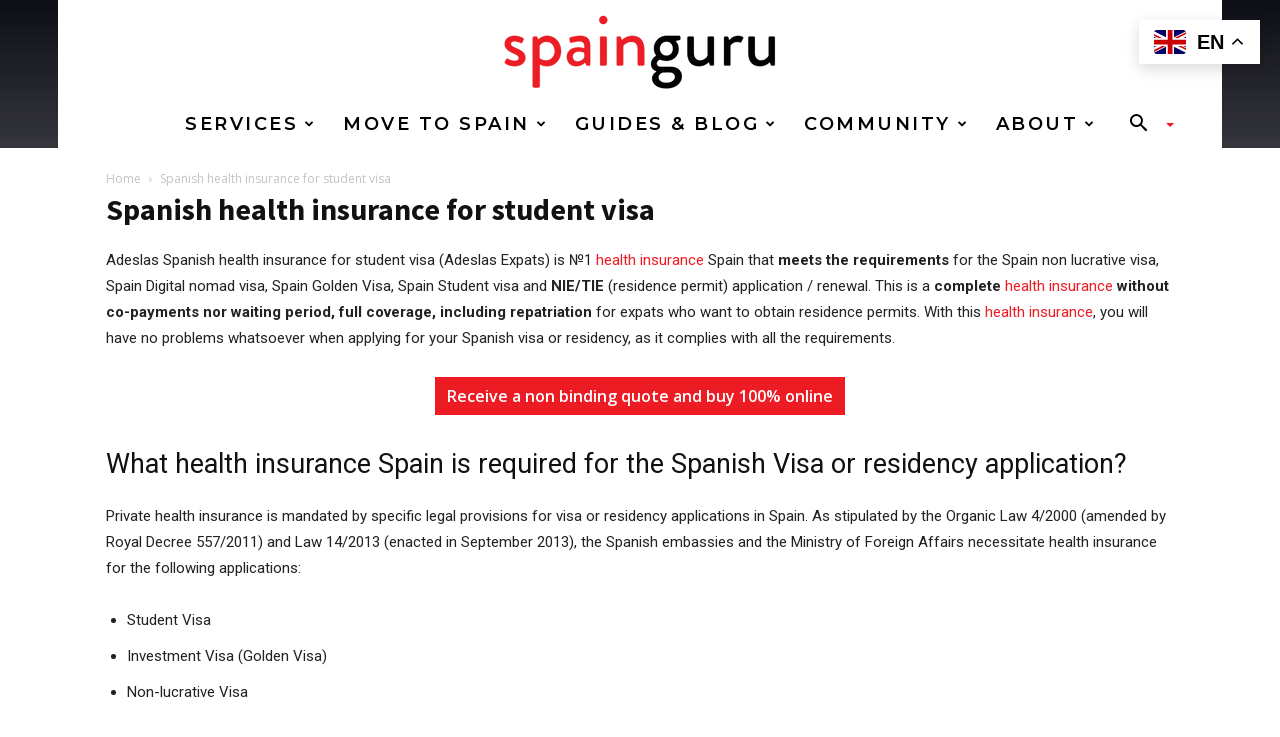

--- FILE ---
content_type: text/html; charset=UTF-8
request_url: https://spainguru.es/spanish-health-insurance-for-student-visa-2/
body_size: 42636
content:
<!doctype html >
<!--[if IE 8]>    <html class="ie8" lang="en"> <![endif]-->
<!--[if IE 9]>    <html class="ie9" lang="en"> <![endif]-->
<!--[if gt IE 8]><!--> <html dir="ltr" lang="en-US" prefix="og: https://ogp.me/ns#"> <!--<![endif]-->
<head>
    <title>Spanish health insurance for student visa | SpainGuru</title>
    <meta charset="UTF-8" />
    <meta name="viewport" content="width=device-width, initial-scale=1.0">
    <link rel="pingback" href="https://spainguru.es/xmlrpc.php" />
    
		<!-- All in One SEO Pro 4.9.3 - aioseo.com -->
	<meta name="description" content="Explore Adeslas Spanish health insurance for student visa. Tailored for Spanish Visas, meeting all visa and residency requirements. Get a quote online!" />
	<meta name="robots" content="max-image-preview:large" />
	<meta name="google-site-verification" content="fqKRJG-49POFSuvZDlvO13a2q64cZf1fOR1kjFvTYJw" />
	<meta name="msvalidate.01" content="fqKRJG-49POFSuvZDlvO13a2q64cZf1fOR1kjFvTYJw" />
	<link rel="canonical" href="https://spainguru.es/spanish-health-insurance-for-student-visa-2/" />
	<meta name="generator" content="All in One SEO Pro (AIOSEO) 4.9.3" />
		<meta property="og:locale" content="en_US" />
		<meta property="og:site_name" content="SpainGuru | Expert information on Spain visas, work permits, taxes and more!" />
		<meta property="og:type" content="article" />
		<meta property="og:title" content="Spanish health insurance for student visa | SpainGuru" />
		<meta property="og:description" content="Explore Adeslas Spanish health insurance for student visa. Tailored for Spanish Visas, meeting all visa and residency requirements. Get a quote online!" />
		<meta property="og:url" content="https://spainguru.es/spanish-health-insurance-for-student-visa-2/" />
		<meta property="og:image" content="https://spainguru.es/wp-content/uploads/2023/10/adeslas-expats-1.png" />
		<meta property="og:image:secure_url" content="https://spainguru.es/wp-content/uploads/2023/10/adeslas-expats-1.png" />
		<meta property="og:image:width" content="920" />
		<meta property="og:image:height" content="283" />
		<meta property="article:published_time" content="2023-10-13T11:55:49+00:00" />
		<meta property="article:modified_time" content="2024-05-16T11:43:41+00:00" />
		<meta property="article:publisher" content="https://www.facebook.com/SpainGuruES" />
		<meta name="twitter:card" content="summary_large_image" />
		<meta name="twitter:title" content="Spanish health insurance for student visa | SpainGuru" />
		<meta name="twitter:description" content="Explore Adeslas Spanish health insurance for student visa. Tailored for Spanish Visas, meeting all visa and residency requirements. Get a quote online!" />
		<meta name="twitter:image" content="https://spainguru.es/wp-content/uploads/2023/10/adeslas-expats-1.png" />
		<script type="application/ld+json" class="aioseo-schema">
			{"@context":"https:\/\/schema.org","@graph":[{"@type":"BreadcrumbList","@id":"https:\/\/spainguru.es\/spanish-health-insurance-for-student-visa-2\/#breadcrumblist","itemListElement":[{"@type":"ListItem","@id":"https:\/\/spainguru.es#listItem","position":1,"name":"Home","item":"https:\/\/spainguru.es","nextItem":{"@type":"ListItem","@id":"https:\/\/spainguru.es\/spanish-health-insurance-for-student-visa-2\/#listItem","name":"Spanish health insurance for student visa"}},{"@type":"ListItem","@id":"https:\/\/spainguru.es\/spanish-health-insurance-for-student-visa-2\/#listItem","position":2,"name":"Spanish health insurance for student visa","previousItem":{"@type":"ListItem","@id":"https:\/\/spainguru.es#listItem","name":"Home"}}]},{"@type":"Organization","@id":"https:\/\/spainguru.es\/#organization","name":"SpainGuru","description":"Expert information on Spain visas, work permits, taxes and more!","url":"https:\/\/spainguru.es\/","email":"hello@spainguru.es","foundingDate":"2014-03-01","numberOfEmployees":{"@type":"QuantitativeValue","value":1},"logo":{"@type":"ImageObject","url":"https:\/\/spainguru.es\/wp-content\/uploads\/2021\/09\/spainguru-logo-transparent-bg-272-\u00d7-90-px.png","@id":"https:\/\/spainguru.es\/spanish-health-insurance-for-student-visa-2\/#organizationLogo","width":272,"height":90},"image":{"@id":"https:\/\/spainguru.es\/spanish-health-insurance-for-student-visa-2\/#organizationLogo"},"sameAs":["https:\/\/www.facebook.com\/SpainGuruES","https:\/\/www.instagram.com\/spainguru.es\/","https:\/\/www.tiktok.com\/@spainguru","https:\/\/www.youtube.com\/@SpainGuru","https:\/\/www.linkedin.com\/company\/spainguru"]},{"@type":"WebPage","@id":"https:\/\/spainguru.es\/spanish-health-insurance-for-student-visa-2\/#webpage","url":"https:\/\/spainguru.es\/spanish-health-insurance-for-student-visa-2\/","name":"Spanish health insurance for student visa | SpainGuru","description":"Explore Adeslas Spanish health insurance for student visa. Tailored for Spanish Visas, meeting all visa and residency requirements. Get a quote online!","inLanguage":"en-US","isPartOf":{"@id":"https:\/\/spainguru.es\/#website"},"breadcrumb":{"@id":"https:\/\/spainguru.es\/spanish-health-insurance-for-student-visa-2\/#breadcrumblist"},"image":{"@type":"ImageObject","url":"https:\/\/spainguru.es\/wp-content\/uploads\/2023\/10\/adeslas-expats-1.png","@id":"https:\/\/spainguru.es\/spanish-health-insurance-for-student-visa-2\/#mainImage","width":920,"height":283,"caption":"health insurance in spain with pre existing conditions"},"primaryImageOfPage":{"@id":"https:\/\/spainguru.es\/spanish-health-insurance-for-student-visa-2\/#mainImage"},"datePublished":"2023-10-13T11:55:49+02:00","dateModified":"2024-05-16T11:43:41+02:00"},{"@type":"WebSite","@id":"https:\/\/spainguru.es\/#website","url":"https:\/\/spainguru.es\/","name":"SpainGuru | Expert information on Spain visas, work permits, taxes and more!","alternateName":"SpainGuru","description":"Expert information on Spain visas, work permits, taxes and more!","inLanguage":"en-US","publisher":{"@id":"https:\/\/spainguru.es\/#organization"}}]}
		</script>
		<script type="text/javascript">
			(function(c,l,a,r,i,t,y){
			c[a]=c[a]||function(){(c[a].q=c[a].q||[]).push(arguments)};t=l.createElement(r);t.async=1;
			t.src="https://www.clarity.ms/tag/"+i+"?ref=aioseo";y=l.getElementsByTagName(r)[0];y.parentNode.insertBefore(t,y);
		})(window, document, "clarity", "script", "u4d05dj71c");
		</script>
		<!-- All in One SEO Pro -->

<link rel="icon" type="image/png" href="https://spainguru.es/wp-content/uploads/2015/04/favicon.ico"><link rel='dns-prefetch' href='//fonts.googleapis.com' />
<link rel="alternate" type="application/rss+xml" title="SpainGuru &raquo; Feed" href="https://spainguru.es/feed/" />
<link rel="alternate" type="application/rss+xml" title="SpainGuru &raquo; Comments Feed" href="https://spainguru.es/comments/feed/" />
<link rel="alternate" title="oEmbed (JSON)" type="application/json+oembed" href="https://spainguru.es/wp-json/oembed/1.0/embed?url=https%3A%2F%2Fspainguru.es%2Fspanish-health-insurance-for-student-visa-2%2F" />
<link rel="alternate" title="oEmbed (XML)" type="text/xml+oembed" href="https://spainguru.es/wp-json/oembed/1.0/embed?url=https%3A%2F%2Fspainguru.es%2Fspanish-health-insurance-for-student-visa-2%2F&#038;format=xml" />
		<!-- This site uses the Google Analytics by MonsterInsights plugin v9.11.1 - Using Analytics tracking - https://www.monsterinsights.com/ -->
							<script src="//www.googletagmanager.com/gtag/js?id=G-VXB9J2YH2Z"  data-cfasync="false" data-wpfc-render="false" type="text/javascript" async></script>
			<script data-cfasync="false" data-wpfc-render="false" type="text/javascript">
				var mi_version = '9.11.1';
				var mi_track_user = true;
				var mi_no_track_reason = '';
								var MonsterInsightsDefaultLocations = {"page_location":"https:\/\/spainguru.es\/spanish-health-insurance-for-student-visa-2\/"};
								if ( typeof MonsterInsightsPrivacyGuardFilter === 'function' ) {
					var MonsterInsightsLocations = (typeof MonsterInsightsExcludeQuery === 'object') ? MonsterInsightsPrivacyGuardFilter( MonsterInsightsExcludeQuery ) : MonsterInsightsPrivacyGuardFilter( MonsterInsightsDefaultLocations );
				} else {
					var MonsterInsightsLocations = (typeof MonsterInsightsExcludeQuery === 'object') ? MonsterInsightsExcludeQuery : MonsterInsightsDefaultLocations;
				}

								var disableStrs = [
										'ga-disable-G-VXB9J2YH2Z',
									];

				/* Function to detect opted out users */
				function __gtagTrackerIsOptedOut() {
					for (var index = 0; index < disableStrs.length; index++) {
						if (document.cookie.indexOf(disableStrs[index] + '=true') > -1) {
							return true;
						}
					}

					return false;
				}

				/* Disable tracking if the opt-out cookie exists. */
				if (__gtagTrackerIsOptedOut()) {
					for (var index = 0; index < disableStrs.length; index++) {
						window[disableStrs[index]] = true;
					}
				}

				/* Opt-out function */
				function __gtagTrackerOptout() {
					for (var index = 0; index < disableStrs.length; index++) {
						document.cookie = disableStrs[index] + '=true; expires=Thu, 31 Dec 2099 23:59:59 UTC; path=/';
						window[disableStrs[index]] = true;
					}
				}

				if ('undefined' === typeof gaOptout) {
					function gaOptout() {
						__gtagTrackerOptout();
					}
				}
								window.dataLayer = window.dataLayer || [];

				window.MonsterInsightsDualTracker = {
					helpers: {},
					trackers: {},
				};
				if (mi_track_user) {
					function __gtagDataLayer() {
						dataLayer.push(arguments);
					}

					function __gtagTracker(type, name, parameters) {
						if (!parameters) {
							parameters = {};
						}

						if (parameters.send_to) {
							__gtagDataLayer.apply(null, arguments);
							return;
						}

						if (type === 'event') {
														parameters.send_to = monsterinsights_frontend.v4_id;
							var hookName = name;
							if (typeof parameters['event_category'] !== 'undefined') {
								hookName = parameters['event_category'] + ':' + name;
							}

							if (typeof MonsterInsightsDualTracker.trackers[hookName] !== 'undefined') {
								MonsterInsightsDualTracker.trackers[hookName](parameters);
							} else {
								__gtagDataLayer('event', name, parameters);
							}
							
						} else {
							__gtagDataLayer.apply(null, arguments);
						}
					}

					__gtagTracker('js', new Date());
					__gtagTracker('set', {
						'developer_id.dZGIzZG': true,
											});
					if ( MonsterInsightsLocations.page_location ) {
						__gtagTracker('set', MonsterInsightsLocations);
					}
										__gtagTracker('config', 'G-VXB9J2YH2Z', {"forceSSL":"true","link_attribution":"true"} );
										window.gtag = __gtagTracker;										(function () {
						/* https://developers.google.com/analytics/devguides/collection/analyticsjs/ */
						/* ga and __gaTracker compatibility shim. */
						var noopfn = function () {
							return null;
						};
						var newtracker = function () {
							return new Tracker();
						};
						var Tracker = function () {
							return null;
						};
						var p = Tracker.prototype;
						p.get = noopfn;
						p.set = noopfn;
						p.send = function () {
							var args = Array.prototype.slice.call(arguments);
							args.unshift('send');
							__gaTracker.apply(null, args);
						};
						var __gaTracker = function () {
							var len = arguments.length;
							if (len === 0) {
								return;
							}
							var f = arguments[len - 1];
							if (typeof f !== 'object' || f === null || typeof f.hitCallback !== 'function') {
								if ('send' === arguments[0]) {
									var hitConverted, hitObject = false, action;
									if ('event' === arguments[1]) {
										if ('undefined' !== typeof arguments[3]) {
											hitObject = {
												'eventAction': arguments[3],
												'eventCategory': arguments[2],
												'eventLabel': arguments[4],
												'value': arguments[5] ? arguments[5] : 1,
											}
										}
									}
									if ('pageview' === arguments[1]) {
										if ('undefined' !== typeof arguments[2]) {
											hitObject = {
												'eventAction': 'page_view',
												'page_path': arguments[2],
											}
										}
									}
									if (typeof arguments[2] === 'object') {
										hitObject = arguments[2];
									}
									if (typeof arguments[5] === 'object') {
										Object.assign(hitObject, arguments[5]);
									}
									if ('undefined' !== typeof arguments[1].hitType) {
										hitObject = arguments[1];
										if ('pageview' === hitObject.hitType) {
											hitObject.eventAction = 'page_view';
										}
									}
									if (hitObject) {
										action = 'timing' === arguments[1].hitType ? 'timing_complete' : hitObject.eventAction;
										hitConverted = mapArgs(hitObject);
										__gtagTracker('event', action, hitConverted);
									}
								}
								return;
							}

							function mapArgs(args) {
								var arg, hit = {};
								var gaMap = {
									'eventCategory': 'event_category',
									'eventAction': 'event_action',
									'eventLabel': 'event_label',
									'eventValue': 'event_value',
									'nonInteraction': 'non_interaction',
									'timingCategory': 'event_category',
									'timingVar': 'name',
									'timingValue': 'value',
									'timingLabel': 'event_label',
									'page': 'page_path',
									'location': 'page_location',
									'title': 'page_title',
									'referrer' : 'page_referrer',
								};
								for (arg in args) {
																		if (!(!args.hasOwnProperty(arg) || !gaMap.hasOwnProperty(arg))) {
										hit[gaMap[arg]] = args[arg];
									} else {
										hit[arg] = args[arg];
									}
								}
								return hit;
							}

							try {
								f.hitCallback();
							} catch (ex) {
							}
						};
						__gaTracker.create = newtracker;
						__gaTracker.getByName = newtracker;
						__gaTracker.getAll = function () {
							return [];
						};
						__gaTracker.remove = noopfn;
						__gaTracker.loaded = true;
						window['__gaTracker'] = __gaTracker;
					})();
									} else {
										console.log("");
					(function () {
						function __gtagTracker() {
							return null;
						}

						window['__gtagTracker'] = __gtagTracker;
						window['gtag'] = __gtagTracker;
					})();
									}
			</script>
							<!-- / Google Analytics by MonsterInsights -->
		<style id='wp-img-auto-sizes-contain-inline-css' type='text/css'>
img:is([sizes=auto i],[sizes^="auto," i]){contain-intrinsic-size:3000px 1500px}
/*# sourceURL=wp-img-auto-sizes-contain-inline-css */
</style>
<style id='wp-block-library-inline-css' type='text/css'>
:root{--wp-block-synced-color:#7a00df;--wp-block-synced-color--rgb:122,0,223;--wp-bound-block-color:var(--wp-block-synced-color);--wp-editor-canvas-background:#ddd;--wp-admin-theme-color:#007cba;--wp-admin-theme-color--rgb:0,124,186;--wp-admin-theme-color-darker-10:#006ba1;--wp-admin-theme-color-darker-10--rgb:0,107,160.5;--wp-admin-theme-color-darker-20:#005a87;--wp-admin-theme-color-darker-20--rgb:0,90,135;--wp-admin-border-width-focus:2px}@media (min-resolution:192dpi){:root{--wp-admin-border-width-focus:1.5px}}.wp-element-button{cursor:pointer}:root .has-very-light-gray-background-color{background-color:#eee}:root .has-very-dark-gray-background-color{background-color:#313131}:root .has-very-light-gray-color{color:#eee}:root .has-very-dark-gray-color{color:#313131}:root .has-vivid-green-cyan-to-vivid-cyan-blue-gradient-background{background:linear-gradient(135deg,#00d084,#0693e3)}:root .has-purple-crush-gradient-background{background:linear-gradient(135deg,#34e2e4,#4721fb 50%,#ab1dfe)}:root .has-hazy-dawn-gradient-background{background:linear-gradient(135deg,#faaca8,#dad0ec)}:root .has-subdued-olive-gradient-background{background:linear-gradient(135deg,#fafae1,#67a671)}:root .has-atomic-cream-gradient-background{background:linear-gradient(135deg,#fdd79a,#004a59)}:root .has-nightshade-gradient-background{background:linear-gradient(135deg,#330968,#31cdcf)}:root .has-midnight-gradient-background{background:linear-gradient(135deg,#020381,#2874fc)}:root{--wp--preset--font-size--normal:16px;--wp--preset--font-size--huge:42px}.has-regular-font-size{font-size:1em}.has-larger-font-size{font-size:2.625em}.has-normal-font-size{font-size:var(--wp--preset--font-size--normal)}.has-huge-font-size{font-size:var(--wp--preset--font-size--huge)}.has-text-align-center{text-align:center}.has-text-align-left{text-align:left}.has-text-align-right{text-align:right}.has-fit-text{white-space:nowrap!important}#end-resizable-editor-section{display:none}.aligncenter{clear:both}.items-justified-left{justify-content:flex-start}.items-justified-center{justify-content:center}.items-justified-right{justify-content:flex-end}.items-justified-space-between{justify-content:space-between}.screen-reader-text{border:0;clip-path:inset(50%);height:1px;margin:-1px;overflow:hidden;padding:0;position:absolute;width:1px;word-wrap:normal!important}.screen-reader-text:focus{background-color:#ddd;clip-path:none;color:#444;display:block;font-size:1em;height:auto;left:5px;line-height:normal;padding:15px 23px 14px;text-decoration:none;top:5px;width:auto;z-index:100000}html :where(.has-border-color){border-style:solid}html :where([style*=border-top-color]){border-top-style:solid}html :where([style*=border-right-color]){border-right-style:solid}html :where([style*=border-bottom-color]){border-bottom-style:solid}html :where([style*=border-left-color]){border-left-style:solid}html :where([style*=border-width]){border-style:solid}html :where([style*=border-top-width]){border-top-style:solid}html :where([style*=border-right-width]){border-right-style:solid}html :where([style*=border-bottom-width]){border-bottom-style:solid}html :where([style*=border-left-width]){border-left-style:solid}html :where(img[class*=wp-image-]){height:auto;max-width:100%}:where(figure){margin:0 0 1em}html :where(.is-position-sticky){--wp-admin--admin-bar--position-offset:var(--wp-admin--admin-bar--height,0px)}@media screen and (max-width:600px){html :where(.is-position-sticky){--wp-admin--admin-bar--position-offset:0px}}

/*# sourceURL=wp-block-library-inline-css */
</style><style id='wp-block-button-inline-css' type='text/css'>
.wp-block-button__link{align-content:center;box-sizing:border-box;cursor:pointer;display:inline-block;height:100%;text-align:center;word-break:break-word}.wp-block-button__link.aligncenter{text-align:center}.wp-block-button__link.alignright{text-align:right}:where(.wp-block-button__link){border-radius:9999px;box-shadow:none;padding:calc(.667em + 2px) calc(1.333em + 2px);text-decoration:none}.wp-block-button[style*=text-decoration] .wp-block-button__link{text-decoration:inherit}.wp-block-buttons>.wp-block-button.has-custom-width{max-width:none}.wp-block-buttons>.wp-block-button.has-custom-width .wp-block-button__link{width:100%}.wp-block-buttons>.wp-block-button.has-custom-font-size .wp-block-button__link{font-size:inherit}.wp-block-buttons>.wp-block-button.wp-block-button__width-25{width:calc(25% - var(--wp--style--block-gap, .5em)*.75)}.wp-block-buttons>.wp-block-button.wp-block-button__width-50{width:calc(50% - var(--wp--style--block-gap, .5em)*.5)}.wp-block-buttons>.wp-block-button.wp-block-button__width-75{width:calc(75% - var(--wp--style--block-gap, .5em)*.25)}.wp-block-buttons>.wp-block-button.wp-block-button__width-100{flex-basis:100%;width:100%}.wp-block-buttons.is-vertical>.wp-block-button.wp-block-button__width-25{width:25%}.wp-block-buttons.is-vertical>.wp-block-button.wp-block-button__width-50{width:50%}.wp-block-buttons.is-vertical>.wp-block-button.wp-block-button__width-75{width:75%}.wp-block-button.is-style-squared,.wp-block-button__link.wp-block-button.is-style-squared{border-radius:0}.wp-block-button.no-border-radius,.wp-block-button__link.no-border-radius{border-radius:0!important}:root :where(.wp-block-button .wp-block-button__link.is-style-outline),:root :where(.wp-block-button.is-style-outline>.wp-block-button__link){border:2px solid;padding:.667em 1.333em}:root :where(.wp-block-button .wp-block-button__link.is-style-outline:not(.has-text-color)),:root :where(.wp-block-button.is-style-outline>.wp-block-button__link:not(.has-text-color)){color:currentColor}:root :where(.wp-block-button .wp-block-button__link.is-style-outline:not(.has-background)),:root :where(.wp-block-button.is-style-outline>.wp-block-button__link:not(.has-background)){background-color:initial;background-image:none}
/*# sourceURL=https://spainguru.es/wp-includes/blocks/button/style.min.css */
</style>
<style id='wp-block-heading-inline-css' type='text/css'>
h1:where(.wp-block-heading).has-background,h2:where(.wp-block-heading).has-background,h3:where(.wp-block-heading).has-background,h4:where(.wp-block-heading).has-background,h5:where(.wp-block-heading).has-background,h6:where(.wp-block-heading).has-background{padding:1.25em 2.375em}h1.has-text-align-left[style*=writing-mode]:where([style*=vertical-lr]),h1.has-text-align-right[style*=writing-mode]:where([style*=vertical-rl]),h2.has-text-align-left[style*=writing-mode]:where([style*=vertical-lr]),h2.has-text-align-right[style*=writing-mode]:where([style*=vertical-rl]),h3.has-text-align-left[style*=writing-mode]:where([style*=vertical-lr]),h3.has-text-align-right[style*=writing-mode]:where([style*=vertical-rl]),h4.has-text-align-left[style*=writing-mode]:where([style*=vertical-lr]),h4.has-text-align-right[style*=writing-mode]:where([style*=vertical-rl]),h5.has-text-align-left[style*=writing-mode]:where([style*=vertical-lr]),h5.has-text-align-right[style*=writing-mode]:where([style*=vertical-rl]),h6.has-text-align-left[style*=writing-mode]:where([style*=vertical-lr]),h6.has-text-align-right[style*=writing-mode]:where([style*=vertical-rl]){rotate:180deg}
/*# sourceURL=https://spainguru.es/wp-includes/blocks/heading/style.min.css */
</style>
<style id='wp-block-image-inline-css' type='text/css'>
.wp-block-image>a,.wp-block-image>figure>a{display:inline-block}.wp-block-image img{box-sizing:border-box;height:auto;max-width:100%;vertical-align:bottom}@media not (prefers-reduced-motion){.wp-block-image img.hide{visibility:hidden}.wp-block-image img.show{animation:show-content-image .4s}}.wp-block-image[style*=border-radius] img,.wp-block-image[style*=border-radius]>a{border-radius:inherit}.wp-block-image.has-custom-border img{box-sizing:border-box}.wp-block-image.aligncenter{text-align:center}.wp-block-image.alignfull>a,.wp-block-image.alignwide>a{width:100%}.wp-block-image.alignfull img,.wp-block-image.alignwide img{height:auto;width:100%}.wp-block-image .aligncenter,.wp-block-image .alignleft,.wp-block-image .alignright,.wp-block-image.aligncenter,.wp-block-image.alignleft,.wp-block-image.alignright{display:table}.wp-block-image .aligncenter>figcaption,.wp-block-image .alignleft>figcaption,.wp-block-image .alignright>figcaption,.wp-block-image.aligncenter>figcaption,.wp-block-image.alignleft>figcaption,.wp-block-image.alignright>figcaption{caption-side:bottom;display:table-caption}.wp-block-image .alignleft{float:left;margin:.5em 1em .5em 0}.wp-block-image .alignright{float:right;margin:.5em 0 .5em 1em}.wp-block-image .aligncenter{margin-left:auto;margin-right:auto}.wp-block-image :where(figcaption){margin-bottom:1em;margin-top:.5em}.wp-block-image.is-style-circle-mask img{border-radius:9999px}@supports ((-webkit-mask-image:none) or (mask-image:none)) or (-webkit-mask-image:none){.wp-block-image.is-style-circle-mask img{border-radius:0;-webkit-mask-image:url('data:image/svg+xml;utf8,<svg viewBox="0 0 100 100" xmlns="http://www.w3.org/2000/svg"><circle cx="50" cy="50" r="50"/></svg>');mask-image:url('data:image/svg+xml;utf8,<svg viewBox="0 0 100 100" xmlns="http://www.w3.org/2000/svg"><circle cx="50" cy="50" r="50"/></svg>');mask-mode:alpha;-webkit-mask-position:center;mask-position:center;-webkit-mask-repeat:no-repeat;mask-repeat:no-repeat;-webkit-mask-size:contain;mask-size:contain}}:root :where(.wp-block-image.is-style-rounded img,.wp-block-image .is-style-rounded img){border-radius:9999px}.wp-block-image figure{margin:0}.wp-lightbox-container{display:flex;flex-direction:column;position:relative}.wp-lightbox-container img{cursor:zoom-in}.wp-lightbox-container img:hover+button{opacity:1}.wp-lightbox-container button{align-items:center;backdrop-filter:blur(16px) saturate(180%);background-color:#5a5a5a40;border:none;border-radius:4px;cursor:zoom-in;display:flex;height:20px;justify-content:center;opacity:0;padding:0;position:absolute;right:16px;text-align:center;top:16px;width:20px;z-index:100}@media not (prefers-reduced-motion){.wp-lightbox-container button{transition:opacity .2s ease}}.wp-lightbox-container button:focus-visible{outline:3px auto #5a5a5a40;outline:3px auto -webkit-focus-ring-color;outline-offset:3px}.wp-lightbox-container button:hover{cursor:pointer;opacity:1}.wp-lightbox-container button:focus{opacity:1}.wp-lightbox-container button:focus,.wp-lightbox-container button:hover,.wp-lightbox-container button:not(:hover):not(:active):not(.has-background){background-color:#5a5a5a40;border:none}.wp-lightbox-overlay{box-sizing:border-box;cursor:zoom-out;height:100vh;left:0;overflow:hidden;position:fixed;top:0;visibility:hidden;width:100%;z-index:100000}.wp-lightbox-overlay .close-button{align-items:center;cursor:pointer;display:flex;justify-content:center;min-height:40px;min-width:40px;padding:0;position:absolute;right:calc(env(safe-area-inset-right) + 16px);top:calc(env(safe-area-inset-top) + 16px);z-index:5000000}.wp-lightbox-overlay .close-button:focus,.wp-lightbox-overlay .close-button:hover,.wp-lightbox-overlay .close-button:not(:hover):not(:active):not(.has-background){background:none;border:none}.wp-lightbox-overlay .lightbox-image-container{height:var(--wp--lightbox-container-height);left:50%;overflow:hidden;position:absolute;top:50%;transform:translate(-50%,-50%);transform-origin:top left;width:var(--wp--lightbox-container-width);z-index:9999999999}.wp-lightbox-overlay .wp-block-image{align-items:center;box-sizing:border-box;display:flex;height:100%;justify-content:center;margin:0;position:relative;transform-origin:0 0;width:100%;z-index:3000000}.wp-lightbox-overlay .wp-block-image img{height:var(--wp--lightbox-image-height);min-height:var(--wp--lightbox-image-height);min-width:var(--wp--lightbox-image-width);width:var(--wp--lightbox-image-width)}.wp-lightbox-overlay .wp-block-image figcaption{display:none}.wp-lightbox-overlay button{background:none;border:none}.wp-lightbox-overlay .scrim{background-color:#fff;height:100%;opacity:.9;position:absolute;width:100%;z-index:2000000}.wp-lightbox-overlay.active{visibility:visible}@media not (prefers-reduced-motion){.wp-lightbox-overlay.active{animation:turn-on-visibility .25s both}.wp-lightbox-overlay.active img{animation:turn-on-visibility .35s both}.wp-lightbox-overlay.show-closing-animation:not(.active){animation:turn-off-visibility .35s both}.wp-lightbox-overlay.show-closing-animation:not(.active) img{animation:turn-off-visibility .25s both}.wp-lightbox-overlay.zoom.active{animation:none;opacity:1;visibility:visible}.wp-lightbox-overlay.zoom.active .lightbox-image-container{animation:lightbox-zoom-in .4s}.wp-lightbox-overlay.zoom.active .lightbox-image-container img{animation:none}.wp-lightbox-overlay.zoom.active .scrim{animation:turn-on-visibility .4s forwards}.wp-lightbox-overlay.zoom.show-closing-animation:not(.active){animation:none}.wp-lightbox-overlay.zoom.show-closing-animation:not(.active) .lightbox-image-container{animation:lightbox-zoom-out .4s}.wp-lightbox-overlay.zoom.show-closing-animation:not(.active) .lightbox-image-container img{animation:none}.wp-lightbox-overlay.zoom.show-closing-animation:not(.active) .scrim{animation:turn-off-visibility .4s forwards}}@keyframes show-content-image{0%{visibility:hidden}99%{visibility:hidden}to{visibility:visible}}@keyframes turn-on-visibility{0%{opacity:0}to{opacity:1}}@keyframes turn-off-visibility{0%{opacity:1;visibility:visible}99%{opacity:0;visibility:visible}to{opacity:0;visibility:hidden}}@keyframes lightbox-zoom-in{0%{transform:translate(calc((-100vw + var(--wp--lightbox-scrollbar-width))/2 + var(--wp--lightbox-initial-left-position)),calc(-50vh + var(--wp--lightbox-initial-top-position))) scale(var(--wp--lightbox-scale))}to{transform:translate(-50%,-50%) scale(1)}}@keyframes lightbox-zoom-out{0%{transform:translate(-50%,-50%) scale(1);visibility:visible}99%{visibility:visible}to{transform:translate(calc((-100vw + var(--wp--lightbox-scrollbar-width))/2 + var(--wp--lightbox-initial-left-position)),calc(-50vh + var(--wp--lightbox-initial-top-position))) scale(var(--wp--lightbox-scale));visibility:hidden}}
/*# sourceURL=https://spainguru.es/wp-includes/blocks/image/style.min.css */
</style>
<style id='wp-block-list-inline-css' type='text/css'>
ol,ul{box-sizing:border-box}:root :where(.wp-block-list.has-background){padding:1.25em 2.375em}
/*# sourceURL=https://spainguru.es/wp-includes/blocks/list/style.min.css */
</style>
<style id='wp-block-buttons-inline-css' type='text/css'>
.wp-block-buttons{box-sizing:border-box}.wp-block-buttons.is-vertical{flex-direction:column}.wp-block-buttons.is-vertical>.wp-block-button:last-child{margin-bottom:0}.wp-block-buttons>.wp-block-button{display:inline-block;margin:0}.wp-block-buttons.is-content-justification-left{justify-content:flex-start}.wp-block-buttons.is-content-justification-left.is-vertical{align-items:flex-start}.wp-block-buttons.is-content-justification-center{justify-content:center}.wp-block-buttons.is-content-justification-center.is-vertical{align-items:center}.wp-block-buttons.is-content-justification-right{justify-content:flex-end}.wp-block-buttons.is-content-justification-right.is-vertical{align-items:flex-end}.wp-block-buttons.is-content-justification-space-between{justify-content:space-between}.wp-block-buttons.aligncenter{text-align:center}.wp-block-buttons:not(.is-content-justification-space-between,.is-content-justification-right,.is-content-justification-left,.is-content-justification-center) .wp-block-button.aligncenter{margin-left:auto;margin-right:auto;width:100%}.wp-block-buttons[style*=text-decoration] .wp-block-button,.wp-block-buttons[style*=text-decoration] .wp-block-button__link{text-decoration:inherit}.wp-block-buttons.has-custom-font-size .wp-block-button__link{font-size:inherit}.wp-block-buttons .wp-block-button__link{width:100%}.wp-block-button.aligncenter{text-align:center}
/*# sourceURL=https://spainguru.es/wp-includes/blocks/buttons/style.min.css */
</style>
<style id='wp-block-paragraph-inline-css' type='text/css'>
.is-small-text{font-size:.875em}.is-regular-text{font-size:1em}.is-large-text{font-size:2.25em}.is-larger-text{font-size:3em}.has-drop-cap:not(:focus):first-letter{float:left;font-size:8.4em;font-style:normal;font-weight:100;line-height:.68;margin:.05em .1em 0 0;text-transform:uppercase}body.rtl .has-drop-cap:not(:focus):first-letter{float:none;margin-left:.1em}p.has-drop-cap.has-background{overflow:hidden}:root :where(p.has-background){padding:1.25em 2.375em}:where(p.has-text-color:not(.has-link-color)) a{color:inherit}p.has-text-align-left[style*="writing-mode:vertical-lr"],p.has-text-align-right[style*="writing-mode:vertical-rl"]{rotate:180deg}
/*# sourceURL=https://spainguru.es/wp-includes/blocks/paragraph/style.min.css */
</style>
<style id='wp-block-table-inline-css' type='text/css'>
.wp-block-table{overflow-x:auto}.wp-block-table table{border-collapse:collapse;width:100%}.wp-block-table thead{border-bottom:3px solid}.wp-block-table tfoot{border-top:3px solid}.wp-block-table td,.wp-block-table th{border:1px solid;padding:.5em}.wp-block-table .has-fixed-layout{table-layout:fixed;width:100%}.wp-block-table .has-fixed-layout td,.wp-block-table .has-fixed-layout th{word-break:break-word}.wp-block-table.aligncenter,.wp-block-table.alignleft,.wp-block-table.alignright{display:table;width:auto}.wp-block-table.aligncenter td,.wp-block-table.aligncenter th,.wp-block-table.alignleft td,.wp-block-table.alignleft th,.wp-block-table.alignright td,.wp-block-table.alignright th{word-break:break-word}.wp-block-table .has-subtle-light-gray-background-color{background-color:#f3f4f5}.wp-block-table .has-subtle-pale-green-background-color{background-color:#e9fbe5}.wp-block-table .has-subtle-pale-blue-background-color{background-color:#e7f5fe}.wp-block-table .has-subtle-pale-pink-background-color{background-color:#fcf0ef}.wp-block-table.is-style-stripes{background-color:initial;border-collapse:inherit;border-spacing:0}.wp-block-table.is-style-stripes tbody tr:nth-child(odd){background-color:#f0f0f0}.wp-block-table.is-style-stripes.has-subtle-light-gray-background-color tbody tr:nth-child(odd){background-color:#f3f4f5}.wp-block-table.is-style-stripes.has-subtle-pale-green-background-color tbody tr:nth-child(odd){background-color:#e9fbe5}.wp-block-table.is-style-stripes.has-subtle-pale-blue-background-color tbody tr:nth-child(odd){background-color:#e7f5fe}.wp-block-table.is-style-stripes.has-subtle-pale-pink-background-color tbody tr:nth-child(odd){background-color:#fcf0ef}.wp-block-table.is-style-stripes td,.wp-block-table.is-style-stripes th{border-color:#0000}.wp-block-table.is-style-stripes{border-bottom:1px solid #f0f0f0}.wp-block-table .has-border-color td,.wp-block-table .has-border-color th,.wp-block-table .has-border-color tr,.wp-block-table .has-border-color>*{border-color:inherit}.wp-block-table table[style*=border-top-color] tr:first-child,.wp-block-table table[style*=border-top-color] tr:first-child td,.wp-block-table table[style*=border-top-color] tr:first-child th,.wp-block-table table[style*=border-top-color]>*,.wp-block-table table[style*=border-top-color]>* td,.wp-block-table table[style*=border-top-color]>* th{border-top-color:inherit}.wp-block-table table[style*=border-top-color] tr:not(:first-child){border-top-color:initial}.wp-block-table table[style*=border-right-color] td:last-child,.wp-block-table table[style*=border-right-color] th,.wp-block-table table[style*=border-right-color] tr,.wp-block-table table[style*=border-right-color]>*{border-right-color:inherit}.wp-block-table table[style*=border-bottom-color] tr:last-child,.wp-block-table table[style*=border-bottom-color] tr:last-child td,.wp-block-table table[style*=border-bottom-color] tr:last-child th,.wp-block-table table[style*=border-bottom-color]>*,.wp-block-table table[style*=border-bottom-color]>* td,.wp-block-table table[style*=border-bottom-color]>* th{border-bottom-color:inherit}.wp-block-table table[style*=border-bottom-color] tr:not(:last-child){border-bottom-color:initial}.wp-block-table table[style*=border-left-color] td:first-child,.wp-block-table table[style*=border-left-color] th,.wp-block-table table[style*=border-left-color] tr,.wp-block-table table[style*=border-left-color]>*{border-left-color:inherit}.wp-block-table table[style*=border-style] td,.wp-block-table table[style*=border-style] th,.wp-block-table table[style*=border-style] tr,.wp-block-table table[style*=border-style]>*{border-style:inherit}.wp-block-table table[style*=border-width] td,.wp-block-table table[style*=border-width] th,.wp-block-table table[style*=border-width] tr,.wp-block-table table[style*=border-width]>*{border-style:inherit;border-width:inherit}
/*# sourceURL=https://spainguru.es/wp-includes/blocks/table/style.min.css */
</style>
<style id='global-styles-inline-css' type='text/css'>
:root{--wp--preset--aspect-ratio--square: 1;--wp--preset--aspect-ratio--4-3: 4/3;--wp--preset--aspect-ratio--3-4: 3/4;--wp--preset--aspect-ratio--3-2: 3/2;--wp--preset--aspect-ratio--2-3: 2/3;--wp--preset--aspect-ratio--16-9: 16/9;--wp--preset--aspect-ratio--9-16: 9/16;--wp--preset--color--black: #000000;--wp--preset--color--cyan-bluish-gray: #abb8c3;--wp--preset--color--white: #ffffff;--wp--preset--color--pale-pink: #f78da7;--wp--preset--color--vivid-red: #cf2e2e;--wp--preset--color--luminous-vivid-orange: #ff6900;--wp--preset--color--luminous-vivid-amber: #fcb900;--wp--preset--color--light-green-cyan: #7bdcb5;--wp--preset--color--vivid-green-cyan: #00d084;--wp--preset--color--pale-cyan-blue: #8ed1fc;--wp--preset--color--vivid-cyan-blue: #0693e3;--wp--preset--color--vivid-purple: #9b51e0;--wp--preset--gradient--vivid-cyan-blue-to-vivid-purple: linear-gradient(135deg,rgb(6,147,227) 0%,rgb(155,81,224) 100%);--wp--preset--gradient--light-green-cyan-to-vivid-green-cyan: linear-gradient(135deg,rgb(122,220,180) 0%,rgb(0,208,130) 100%);--wp--preset--gradient--luminous-vivid-amber-to-luminous-vivid-orange: linear-gradient(135deg,rgb(252,185,0) 0%,rgb(255,105,0) 100%);--wp--preset--gradient--luminous-vivid-orange-to-vivid-red: linear-gradient(135deg,rgb(255,105,0) 0%,rgb(207,46,46) 100%);--wp--preset--gradient--very-light-gray-to-cyan-bluish-gray: linear-gradient(135deg,rgb(238,238,238) 0%,rgb(169,184,195) 100%);--wp--preset--gradient--cool-to-warm-spectrum: linear-gradient(135deg,rgb(74,234,220) 0%,rgb(151,120,209) 20%,rgb(207,42,186) 40%,rgb(238,44,130) 60%,rgb(251,105,98) 80%,rgb(254,248,76) 100%);--wp--preset--gradient--blush-light-purple: linear-gradient(135deg,rgb(255,206,236) 0%,rgb(152,150,240) 100%);--wp--preset--gradient--blush-bordeaux: linear-gradient(135deg,rgb(254,205,165) 0%,rgb(254,45,45) 50%,rgb(107,0,62) 100%);--wp--preset--gradient--luminous-dusk: linear-gradient(135deg,rgb(255,203,112) 0%,rgb(199,81,192) 50%,rgb(65,88,208) 100%);--wp--preset--gradient--pale-ocean: linear-gradient(135deg,rgb(255,245,203) 0%,rgb(182,227,212) 50%,rgb(51,167,181) 100%);--wp--preset--gradient--electric-grass: linear-gradient(135deg,rgb(202,248,128) 0%,rgb(113,206,126) 100%);--wp--preset--gradient--midnight: linear-gradient(135deg,rgb(2,3,129) 0%,rgb(40,116,252) 100%);--wp--preset--font-size--small: 11px;--wp--preset--font-size--medium: 20px;--wp--preset--font-size--large: 32px;--wp--preset--font-size--x-large: 42px;--wp--preset--font-size--regular: 15px;--wp--preset--font-size--larger: 50px;--wp--preset--spacing--20: 0.44rem;--wp--preset--spacing--30: 0.67rem;--wp--preset--spacing--40: 1rem;--wp--preset--spacing--50: 1.5rem;--wp--preset--spacing--60: 2.25rem;--wp--preset--spacing--70: 3.38rem;--wp--preset--spacing--80: 5.06rem;--wp--preset--shadow--natural: 6px 6px 9px rgba(0, 0, 0, 0.2);--wp--preset--shadow--deep: 12px 12px 50px rgba(0, 0, 0, 0.4);--wp--preset--shadow--sharp: 6px 6px 0px rgba(0, 0, 0, 0.2);--wp--preset--shadow--outlined: 6px 6px 0px -3px rgb(255, 255, 255), 6px 6px rgb(0, 0, 0);--wp--preset--shadow--crisp: 6px 6px 0px rgb(0, 0, 0);}:where(.is-layout-flex){gap: 0.5em;}:where(.is-layout-grid){gap: 0.5em;}body .is-layout-flex{display: flex;}.is-layout-flex{flex-wrap: wrap;align-items: center;}.is-layout-flex > :is(*, div){margin: 0;}body .is-layout-grid{display: grid;}.is-layout-grid > :is(*, div){margin: 0;}:where(.wp-block-columns.is-layout-flex){gap: 2em;}:where(.wp-block-columns.is-layout-grid){gap: 2em;}:where(.wp-block-post-template.is-layout-flex){gap: 1.25em;}:where(.wp-block-post-template.is-layout-grid){gap: 1.25em;}.has-black-color{color: var(--wp--preset--color--black) !important;}.has-cyan-bluish-gray-color{color: var(--wp--preset--color--cyan-bluish-gray) !important;}.has-white-color{color: var(--wp--preset--color--white) !important;}.has-pale-pink-color{color: var(--wp--preset--color--pale-pink) !important;}.has-vivid-red-color{color: var(--wp--preset--color--vivid-red) !important;}.has-luminous-vivid-orange-color{color: var(--wp--preset--color--luminous-vivid-orange) !important;}.has-luminous-vivid-amber-color{color: var(--wp--preset--color--luminous-vivid-amber) !important;}.has-light-green-cyan-color{color: var(--wp--preset--color--light-green-cyan) !important;}.has-vivid-green-cyan-color{color: var(--wp--preset--color--vivid-green-cyan) !important;}.has-pale-cyan-blue-color{color: var(--wp--preset--color--pale-cyan-blue) !important;}.has-vivid-cyan-blue-color{color: var(--wp--preset--color--vivid-cyan-blue) !important;}.has-vivid-purple-color{color: var(--wp--preset--color--vivid-purple) !important;}.has-black-background-color{background-color: var(--wp--preset--color--black) !important;}.has-cyan-bluish-gray-background-color{background-color: var(--wp--preset--color--cyan-bluish-gray) !important;}.has-white-background-color{background-color: var(--wp--preset--color--white) !important;}.has-pale-pink-background-color{background-color: var(--wp--preset--color--pale-pink) !important;}.has-vivid-red-background-color{background-color: var(--wp--preset--color--vivid-red) !important;}.has-luminous-vivid-orange-background-color{background-color: var(--wp--preset--color--luminous-vivid-orange) !important;}.has-luminous-vivid-amber-background-color{background-color: var(--wp--preset--color--luminous-vivid-amber) !important;}.has-light-green-cyan-background-color{background-color: var(--wp--preset--color--light-green-cyan) !important;}.has-vivid-green-cyan-background-color{background-color: var(--wp--preset--color--vivid-green-cyan) !important;}.has-pale-cyan-blue-background-color{background-color: var(--wp--preset--color--pale-cyan-blue) !important;}.has-vivid-cyan-blue-background-color{background-color: var(--wp--preset--color--vivid-cyan-blue) !important;}.has-vivid-purple-background-color{background-color: var(--wp--preset--color--vivid-purple) !important;}.has-black-border-color{border-color: var(--wp--preset--color--black) !important;}.has-cyan-bluish-gray-border-color{border-color: var(--wp--preset--color--cyan-bluish-gray) !important;}.has-white-border-color{border-color: var(--wp--preset--color--white) !important;}.has-pale-pink-border-color{border-color: var(--wp--preset--color--pale-pink) !important;}.has-vivid-red-border-color{border-color: var(--wp--preset--color--vivid-red) !important;}.has-luminous-vivid-orange-border-color{border-color: var(--wp--preset--color--luminous-vivid-orange) !important;}.has-luminous-vivid-amber-border-color{border-color: var(--wp--preset--color--luminous-vivid-amber) !important;}.has-light-green-cyan-border-color{border-color: var(--wp--preset--color--light-green-cyan) !important;}.has-vivid-green-cyan-border-color{border-color: var(--wp--preset--color--vivid-green-cyan) !important;}.has-pale-cyan-blue-border-color{border-color: var(--wp--preset--color--pale-cyan-blue) !important;}.has-vivid-cyan-blue-border-color{border-color: var(--wp--preset--color--vivid-cyan-blue) !important;}.has-vivid-purple-border-color{border-color: var(--wp--preset--color--vivid-purple) !important;}.has-vivid-cyan-blue-to-vivid-purple-gradient-background{background: var(--wp--preset--gradient--vivid-cyan-blue-to-vivid-purple) !important;}.has-light-green-cyan-to-vivid-green-cyan-gradient-background{background: var(--wp--preset--gradient--light-green-cyan-to-vivid-green-cyan) !important;}.has-luminous-vivid-amber-to-luminous-vivid-orange-gradient-background{background: var(--wp--preset--gradient--luminous-vivid-amber-to-luminous-vivid-orange) !important;}.has-luminous-vivid-orange-to-vivid-red-gradient-background{background: var(--wp--preset--gradient--luminous-vivid-orange-to-vivid-red) !important;}.has-very-light-gray-to-cyan-bluish-gray-gradient-background{background: var(--wp--preset--gradient--very-light-gray-to-cyan-bluish-gray) !important;}.has-cool-to-warm-spectrum-gradient-background{background: var(--wp--preset--gradient--cool-to-warm-spectrum) !important;}.has-blush-light-purple-gradient-background{background: var(--wp--preset--gradient--blush-light-purple) !important;}.has-blush-bordeaux-gradient-background{background: var(--wp--preset--gradient--blush-bordeaux) !important;}.has-luminous-dusk-gradient-background{background: var(--wp--preset--gradient--luminous-dusk) !important;}.has-pale-ocean-gradient-background{background: var(--wp--preset--gradient--pale-ocean) !important;}.has-electric-grass-gradient-background{background: var(--wp--preset--gradient--electric-grass) !important;}.has-midnight-gradient-background{background: var(--wp--preset--gradient--midnight) !important;}.has-small-font-size{font-size: var(--wp--preset--font-size--small) !important;}.has-medium-font-size{font-size: var(--wp--preset--font-size--medium) !important;}.has-large-font-size{font-size: var(--wp--preset--font-size--large) !important;}.has-x-large-font-size{font-size: var(--wp--preset--font-size--x-large) !important;}
/*# sourceURL=global-styles-inline-css */
</style>
<style id='core-block-supports-inline-css' type='text/css'>
.wp-container-core-buttons-is-layout-16018d1d{justify-content:center;}
/*# sourceURL=core-block-supports-inline-css */
</style>

<style id='classic-theme-styles-inline-css' type='text/css'>
/*! This file is auto-generated */
.wp-block-button__link{color:#fff;background-color:#32373c;border-radius:9999px;box-shadow:none;text-decoration:none;padding:calc(.667em + 2px) calc(1.333em + 2px);font-size:1.125em}.wp-block-file__button{background:#32373c;color:#fff;text-decoration:none}
/*# sourceURL=/wp-includes/css/classic-themes.min.css */
</style>
<link rel='stylesheet' id='bootstrap-css-css' href='https://spainguru.es/wp-content/plugins/gptranslate/assets/css/bootstrap.min.css?ver=5.3.2' type='text/css' media='all' />
<style id='gptranslate-dynamic-css-inline-css' type='text/css'>
div.gpt_float_switcher .gt-selected, div.gpt_float_switcher, div.gpt_options { background-color: #ffffff; }div.gpt_float_switcher, div.gpt_float_switcher div.gt-selected div.gpt-current-lang, div.gpt_float_switcher div.gpt_options a { color: #000000; font-size: 20px; }div.gpt_float_switcher { border-radius: 0px; }div.gpt_float_switcher img, svg.svg-inline--fa { box-sizing: border-box; width: 32px; }
/*# sourceURL=gptranslate-dynamic-css-inline-css */
</style>
<link rel='stylesheet' id='td-plugin-multi-purpose-css' href='https://spainguru.es/wp-content/plugins/td-composer/td-multi-purpose/style.css?ver=492e3cf54bd42df3b24a3de8e2307cafx' type='text/css' media='all' />
<link rel='stylesheet' id='google-fonts-style-css' href='https://fonts.googleapis.com/css?family=Montserrat%3A400%2C600%2C700%7CSource+Sans+Pro%3A400%2C600%2C700%7COpen+Sans%3A400%2C600%2C700%7CRoboto%3A400%2C600%2C700&#038;display=swap&#038;ver=12.7.1' type='text/css' media='all' />
<link rel='stylesheet' id='td-theme-css' href='https://spainguru.es/wp-content/themes/Newspaper/style.css?ver=12.7.1' type='text/css' media='all' />
<style id='td-theme-inline-css' type='text/css'>@media (max-width:767px){.td-header-desktop-wrap{display:none}}@media (min-width:767px){.td-header-mobile-wrap{display:none}}</style>
<link rel='stylesheet' id='td-legacy-framework-front-style-css' href='https://spainguru.es/wp-content/plugins/td-composer/legacy/Newspaper/assets/css/td_legacy_main.css?ver=492e3cf54bd42df3b24a3de8e2307cafx' type='text/css' media='all' />
<link rel='stylesheet' id='td-standard-pack-framework-front-style-css' href='https://spainguru.es/wp-content/plugins/td-standard-pack/Newspaper/assets/css/td_standard_pack_main.css?ver=8ae1459a1d876d507918f73cef68310e' type='text/css' media='all' />
<link rel='stylesheet' id='td-theme-demo-style-css' href='https://spainguru.es/wp-content/plugins/td-composer/legacy/Newspaper/includes/demos/art_creek/demo_style.css?ver=12.7.1' type='text/css' media='all' />
<script type="text/javascript" src="https://spainguru.es/wp-content/plugins/google-analytics-for-wordpress/assets/js/frontend-gtag.min.js?ver=9.11.1" id="monsterinsights-frontend-script-js" async="async" data-wp-strategy="async"></script>
<script data-cfasync="false" data-wpfc-render="false" type="text/javascript" id='monsterinsights-frontend-script-js-extra'>/* <![CDATA[ */
var monsterinsights_frontend = {"js_events_tracking":"true","download_extensions":"doc,pdf,ppt,zip,xls,docx,pptx,xlsx","inbound_paths":"[]","home_url":"https:\/\/spainguru.es","hash_tracking":"false","v4_id":"G-VXB9J2YH2Z"};/* ]]> */
</script>
<script type="text/javascript" src="https://spainguru.es/wp-includes/js/jquery/jquery.min.js?ver=3.7.1" id="jquery-core-js"></script>
<script type="text/javascript" src="https://spainguru.es/wp-includes/js/jquery/jquery-migrate.min.js?ver=3.4.1" id="jquery-migrate-js"></script>
<link rel="https://api.w.org/" href="https://spainguru.es/wp-json/" /><link rel="alternate" title="JSON" type="application/json" href="https://spainguru.es/wp-json/wp/v2/pages/15587" /><link rel="EditURI" type="application/rsd+xml" title="RSD" href="https://spainguru.es/xmlrpc.php?rsd" />
<meta name="generator" content="WordPress 6.9" />
<link rel='shortlink' href='https://spainguru.es/?p=15587' />
<!-- GetYourGuide Analytics -->

<script async defer src="https://widget.getyourguide.com/dist/pa.umd.production.min.js" data-gyg-partner-id="VS6MZQ5"></script><meta name="ti-site-data" content="[base64]" /><script>
// CRITICAL: Enhanced getBoundingClientRect error prevention
(function() {
    'use strict';
    
    const originalGetBoundingClientRect = Element.prototype.getBoundingClientRect;
    
    Element.prototype.getBoundingClientRect = function() {
        // Check if element exists and is connected to DOM
        if (!this || !(this instanceof Element) || !this.isConnected) {
            return {top: 0, right: 0, bottom: 0, left: 0, width: 0, height: 0, x: 0, y: 0};
        }
        
        try {
            return originalGetBoundingClientRect.call(this);
        } catch (e) {
            console.warn('getBoundingClientRect error caught:', e);
            return {top: 0, right: 0, bottom: 0, left: 0, width: 0, height: 0, x: 0, y: 0};
        }
    };
    
    // Also protect querySelector methods
    const originalQuerySelector = Document.prototype.querySelector;
    Document.prototype.querySelector = function(selector) {
        try {
            return originalQuerySelector.call(this, selector);
        } catch (e) {
            console.warn('querySelector error caught:', e);
            return null;
        }
    };
})();
</script>
<!-- JS generated by theme -->

<script type="text/javascript" id="td-generated-header-js">
    
    

	    var tdBlocksArray = []; //here we store all the items for the current page

	    // td_block class - each ajax block uses a object of this class for requests
	    function tdBlock() {
		    this.id = '';
		    this.block_type = 1; //block type id (1-234 etc)
		    this.atts = '';
		    this.td_column_number = '';
		    this.td_current_page = 1; //
		    this.post_count = 0; //from wp
		    this.found_posts = 0; //from wp
		    this.max_num_pages = 0; //from wp
		    this.td_filter_value = ''; //current live filter value
		    this.is_ajax_running = false;
		    this.td_user_action = ''; // load more or infinite loader (used by the animation)
		    this.header_color = '';
		    this.ajax_pagination_infinite_stop = ''; //show load more at page x
	    }

        // td_js_generator - mini detector
        ( function () {
            var htmlTag = document.getElementsByTagName("html")[0];

	        if ( navigator.userAgent.indexOf("MSIE 10.0") > -1 ) {
                htmlTag.className += ' ie10';
            }

            if ( !!navigator.userAgent.match(/Trident.*rv\:11\./) ) {
                htmlTag.className += ' ie11';
            }

	        if ( navigator.userAgent.indexOf("Edge") > -1 ) {
                htmlTag.className += ' ieEdge';
            }

            if ( /(iPad|iPhone|iPod)/g.test(navigator.userAgent) ) {
                htmlTag.className += ' td-md-is-ios';
            }

            var user_agent = navigator.userAgent.toLowerCase();
            if ( user_agent.indexOf("android") > -1 ) {
                htmlTag.className += ' td-md-is-android';
            }

            if ( -1 !== navigator.userAgent.indexOf('Mac OS X')  ) {
                htmlTag.className += ' td-md-is-os-x';
            }

            if ( /chrom(e|ium)/.test(navigator.userAgent.toLowerCase()) ) {
               htmlTag.className += ' td-md-is-chrome';
            }

            if ( -1 !== navigator.userAgent.indexOf('Firefox') ) {
                htmlTag.className += ' td-md-is-firefox';
            }

            if ( -1 !== navigator.userAgent.indexOf('Safari') && -1 === navigator.userAgent.indexOf('Chrome') ) {
                htmlTag.className += ' td-md-is-safari';
            }

            if( -1 !== navigator.userAgent.indexOf('IEMobile') ){
                htmlTag.className += ' td-md-is-iemobile';
            }

        })();

        var tdLocalCache = {};

        ( function () {
            "use strict";

            tdLocalCache = {
                data: {},
                remove: function (resource_id) {
                    delete tdLocalCache.data[resource_id];
                },
                exist: function (resource_id) {
                    return tdLocalCache.data.hasOwnProperty(resource_id) && tdLocalCache.data[resource_id] !== null;
                },
                get: function (resource_id) {
                    return tdLocalCache.data[resource_id];
                },
                set: function (resource_id, cachedData) {
                    tdLocalCache.remove(resource_id);
                    tdLocalCache.data[resource_id] = cachedData;
                }
            };
        })();

    
    
var td_viewport_interval_list=[{"limitBottom":767,"sidebarWidth":228},{"limitBottom":1018,"sidebarWidth":300},{"limitBottom":1140,"sidebarWidth":324}];
var td_animation_stack_effect="type0";
var tds_animation_stack=true;
var td_animation_stack_specific_selectors=".entry-thumb, img, .td-lazy-img";
var td_animation_stack_general_selectors=".td-animation-stack img, .td-animation-stack .entry-thumb, .post img, .td-animation-stack .td-lazy-img";
var tds_general_modal_image="yes";
var tdc_is_installed="yes";
var tdc_domain_active=false;
var td_ajax_url="https:\/\/spainguru.es\/wp-admin\/admin-ajax.php?td_theme_name=Newspaper&v=12.7.1";
var td_get_template_directory_uri="https:\/\/spainguru.es\/wp-content\/plugins\/td-composer\/legacy\/common";
var tds_snap_menu="";
var tds_logo_on_sticky="";
var tds_header_style="10";
var td_please_wait="Please wait...";
var td_email_user_pass_incorrect="User or password incorrect!";
var td_email_user_incorrect="Email or username incorrect!";
var td_email_incorrect="Email incorrect!";
var td_user_incorrect="Username incorrect!";
var td_email_user_empty="Email or username empty!";
var td_pass_empty="Pass empty!";
var td_pass_pattern_incorrect="Invalid Pass Pattern!";
var td_retype_pass_incorrect="Retyped Pass incorrect!";
var tds_more_articles_on_post_enable="";
var tds_more_articles_on_post_time_to_wait="";
var tds_more_articles_on_post_pages_distance_from_top=0;
var tds_captcha="";
var tds_theme_color_site_wide="#ed1c24";
var tds_smart_sidebar="enabled";
var tdThemeName="Newspaper";
var tdThemeNameWl="Newspaper";
var td_magnific_popup_translation_tPrev="Previous (Left arrow key)";
var td_magnific_popup_translation_tNext="Next (Right arrow key)";
var td_magnific_popup_translation_tCounter="%curr% of %total%";
var td_magnific_popup_translation_ajax_tError="The content from %url% could not be loaded.";
var td_magnific_popup_translation_image_tError="The image #%curr% could not be loaded.";
var tdBlockNonce="ccf7ce9362";
var tdMobileMenu="enabled";
var tdMobileSearch="enabled";
var tdDateNamesI18n={"month_names":["January","February","March","April","May","June","July","August","September","October","November","December"],"month_names_short":["Jan","Feb","Mar","Apr","May","Jun","Jul","Aug","Sep","Oct","Nov","Dec"],"day_names":["Sunday","Monday","Tuesday","Wednesday","Thursday","Friday","Saturday"],"day_names_short":["Sun","Mon","Tue","Wed","Thu","Fri","Sat"]};
var tdb_modal_confirm="Save";
var tdb_modal_cancel="Cancel";
var tdb_modal_confirm_alt="Yes";
var tdb_modal_cancel_alt="No";
var td_deploy_mode="deploy";
var td_ad_background_click_link="";
var td_ad_background_click_target="";
</script>


<!-- Header style compiled by theme -->

<style>ul.sf-menu>.menu-item>a{font-family:Montserrat;font-size:18px;font-weight:600}.sf-menu ul .menu-item a{font-size:16px}.td-mobile-content .td-mobile-main-menu>li>a{font-size:26px}.td-mobile-content .sub-menu a{font-size:24px}.td-page-title,.td-category-title-holder .td-page-title{font-family:"Source Sans Pro";font-weight:bold}:root{--td_theme_color:#ed1c24;--td_slider_text:rgba(237,28,36,0.7);--td_header_color:rgba(255,255,255,0.01);--td_text_header_color:#000000;--td_mobile_menu_color:#ffffff;--td_mobile_icons_color:#000000;--td_mobile_gradient_one_mob:#ffffff;--td_mobile_gradient_two_mob:#ffffff;--td_mobile_text_active_color:#ed1c24;--td_mobile_button_color_mob:#ffffff;--td_mobile_text_color:#000000;--td_login_hover_background:#4db2ec;--td_login_hover_color:#ffffff;--td_login_gradient_one:rgba(8,8,16,0.75);--td_login_gradient_two:#080810}.td-header-style-12 .td-header-menu-wrap-full,.td-header-style-12 .td-affix,.td-grid-style-1.td-hover-1 .td-big-grid-post:hover .td-post-category,.td-grid-style-5.td-hover-1 .td-big-grid-post:hover .td-post-category,.td_category_template_3 .td-current-sub-category,.td_category_template_8 .td-category-header .td-category a.td-current-sub-category,.td_category_template_4 .td-category-siblings .td-category a:hover,.td_block_big_grid_9.td-grid-style-1 .td-post-category,.td_block_big_grid_9.td-grid-style-5 .td-post-category,.td-grid-style-6.td-hover-1 .td-module-thumb:after,.tdm-menu-active-style5 .td-header-menu-wrap .sf-menu>.current-menu-item>a,.tdm-menu-active-style5 .td-header-menu-wrap .sf-menu>.current-menu-ancestor>a,.tdm-menu-active-style5 .td-header-menu-wrap .sf-menu>.current-category-ancestor>a,.tdm-menu-active-style5 .td-header-menu-wrap .sf-menu>li>a:hover,.tdm-menu-active-style5 .td-header-menu-wrap .sf-menu>.sfHover>a{background-color:#ed1c24}.td_mega_menu_sub_cats .cur-sub-cat,.td-mega-span h3 a:hover,.td_mod_mega_menu:hover .entry-title a,.header-search-wrap .result-msg a:hover,.td-header-top-menu .td-drop-down-search .td_module_wrap:hover .entry-title a,.td-header-top-menu .td-icon-search:hover,.td-header-wrap .result-msg a:hover,.top-header-menu li a:hover,.top-header-menu .current-menu-item>a,.top-header-menu .current-menu-ancestor>a,.top-header-menu .current-category-ancestor>a,.td-social-icon-wrap>a:hover,.td-header-sp-top-widget .td-social-icon-wrap a:hover,.td_mod_related_posts:hover h3>a,.td-post-template-11 .td-related-title .td-related-left:hover,.td-post-template-11 .td-related-title .td-related-right:hover,.td-post-template-11 .td-related-title .td-cur-simple-item,.td-post-template-11 .td_block_related_posts .td-next-prev-wrap a:hover,.td-category-header .td-pulldown-category-filter-link:hover,.td-category-siblings .td-subcat-dropdown a:hover,.td-category-siblings .td-subcat-dropdown a.td-current-sub-category,.footer-text-wrap .footer-email-wrap a,.footer-social-wrap a:hover,.td_module_17 .td-read-more a:hover,.td_module_18 .td-read-more a:hover,.td_module_19 .td-post-author-name a:hover,.td-pulldown-syle-2 .td-subcat-dropdown:hover .td-subcat-more span,.td-pulldown-syle-2 .td-subcat-dropdown:hover .td-subcat-more i,.td-pulldown-syle-3 .td-subcat-dropdown:hover .td-subcat-more span,.td-pulldown-syle-3 .td-subcat-dropdown:hover .td-subcat-more i,.tdm-menu-active-style3 .tdm-header.td-header-wrap .sf-menu>.current-category-ancestor>a,.tdm-menu-active-style3 .tdm-header.td-header-wrap .sf-menu>.current-menu-ancestor>a,.tdm-menu-active-style3 .tdm-header.td-header-wrap .sf-menu>.current-menu-item>a,.tdm-menu-active-style3 .tdm-header.td-header-wrap .sf-menu>.sfHover>a,.tdm-menu-active-style3 .tdm-header.td-header-wrap .sf-menu>li>a:hover{color:#ed1c24}.td-mega-menu-page .wpb_content_element ul li a:hover,.td-theme-wrap .td-aj-search-results .td_module_wrap:hover .entry-title a,.td-theme-wrap .header-search-wrap .result-msg a:hover{color:#ed1c24!important}.td_category_template_8 .td-category-header .td-category a.td-current-sub-category,.td_category_template_4 .td-category-siblings .td-category a:hover,.tdm-menu-active-style4 .tdm-header .sf-menu>.current-menu-item>a,.tdm-menu-active-style4 .tdm-header .sf-menu>.current-menu-ancestor>a,.tdm-menu-active-style4 .tdm-header .sf-menu>.current-category-ancestor>a,.tdm-menu-active-style4 .tdm-header .sf-menu>li>a:hover,.tdm-menu-active-style4 .tdm-header .sf-menu>.sfHover>a{border-color:#ed1c24}.td-header-wrap .td-header-menu-wrap-full,.td-header-menu-wrap.td-affix,.td-header-style-3 .td-header-main-menu,.td-header-style-3 .td-affix .td-header-main-menu,.td-header-style-4 .td-header-main-menu,.td-header-style-4 .td-affix .td-header-main-menu,.td-header-style-8 .td-header-menu-wrap.td-affix,.td-header-style-8 .td-header-top-menu-full{background-color:rgba(255,255,255,0.01)}.td-boxed-layout .td-header-style-3 .td-header-menu-wrap,.td-boxed-layout .td-header-style-4 .td-header-menu-wrap,.td-header-style-3 .td_stretch_content .td-header-menu-wrap,.td-header-style-4 .td_stretch_content .td-header-menu-wrap{background-color:rgba(255,255,255,0.01)!important}@media (min-width:1019px){.td-header-style-1 .td-header-sp-recs,.td-header-style-1 .td-header-sp-logo{margin-bottom:28px}}@media (min-width:768px) and (max-width:1018px){.td-header-style-1 .td-header-sp-recs,.td-header-style-1 .td-header-sp-logo{margin-bottom:14px}}.td-header-style-7 .td-header-top-menu{border-bottom:none}.sf-menu>.current-menu-item>a:after,.sf-menu>.current-menu-ancestor>a:after,.sf-menu>.current-category-ancestor>a:after,.sf-menu>li:hover>a:after,.sf-menu>.sfHover>a:after,.td_block_mega_menu .td-next-prev-wrap a:hover,.td-mega-span .td-post-category:hover,.td-header-wrap .black-menu .sf-menu>li>a:hover,.td-header-wrap .black-menu .sf-menu>.current-menu-ancestor>a,.td-header-wrap .black-menu .sf-menu>.sfHover>a,.td-header-wrap .black-menu .sf-menu>.current-menu-item>a,.td-header-wrap .black-menu .sf-menu>.current-menu-ancestor>a,.td-header-wrap .black-menu .sf-menu>.current-category-ancestor>a,.tdm-menu-active-style5 .tdm-header .td-header-menu-wrap .sf-menu>.current-menu-item>a,.tdm-menu-active-style5 .tdm-header .td-header-menu-wrap .sf-menu>.current-menu-ancestor>a,.tdm-menu-active-style5 .tdm-header .td-header-menu-wrap .sf-menu>.current-category-ancestor>a,.tdm-menu-active-style5 .tdm-header .td-header-menu-wrap .sf-menu>li>a:hover,.tdm-menu-active-style5 .tdm-header .td-header-menu-wrap .sf-menu>.sfHover>a{background-color:#ed1c24}.td_block_mega_menu .td-next-prev-wrap a:hover,.tdm-menu-active-style4 .tdm-header .sf-menu>.current-menu-item>a,.tdm-menu-active-style4 .tdm-header .sf-menu>.current-menu-ancestor>a,.tdm-menu-active-style4 .tdm-header .sf-menu>.current-category-ancestor>a,.tdm-menu-active-style4 .tdm-header .sf-menu>li>a:hover,.tdm-menu-active-style4 .tdm-header .sf-menu>.sfHover>a{border-color:#ed1c24}.header-search-wrap .td-drop-down-search:before{border-color:transparent transparent #ed1c24 transparent}.td_mega_menu_sub_cats .cur-sub-cat,.td_mod_mega_menu:hover .entry-title a,.td-theme-wrap .sf-menu ul .td-menu-item>a:hover,.td-theme-wrap .sf-menu ul .sfHover>a,.td-theme-wrap .sf-menu ul .current-menu-ancestor>a,.td-theme-wrap .sf-menu ul .current-category-ancestor>a,.td-theme-wrap .sf-menu ul .current-menu-item>a,.tdm-menu-active-style3 .tdm-header.td-header-wrap .sf-menu>.current-menu-item>a,.tdm-menu-active-style3 .tdm-header.td-header-wrap .sf-menu>.current-menu-ancestor>a,.tdm-menu-active-style3 .tdm-header.td-header-wrap .sf-menu>.current-category-ancestor>a,.tdm-menu-active-style3 .tdm-header.td-header-wrap .sf-menu>li>a:hover,.tdm-menu-active-style3 .tdm-header.td-header-wrap .sf-menu>.sfHover>a{color:#ed1c24}.td-header-wrap .td-header-menu-wrap .sf-menu>li>a,.td-header-wrap .td-header-menu-social .td-social-icon-wrap a,.td-header-style-4 .td-header-menu-social .td-social-icon-wrap i,.td-header-style-5 .td-header-menu-social .td-social-icon-wrap i,.td-header-style-6 .td-header-menu-social .td-social-icon-wrap i,.td-header-style-12 .td-header-menu-social .td-social-icon-wrap i,.td-header-wrap .header-search-wrap #td-header-search-button .td-icon-search{color:#000000}.td-header-wrap .td-header-menu-social+.td-search-wrapper #td-header-search-button:before{background-color:#000000}ul.sf-menu>.td-menu-item>a,.td-theme-wrap .td-header-menu-social{font-family:Montserrat;font-size:18px;font-weight:600}.sf-menu ul .td-menu-item a{font-size:16px}.td-header-menu-wrap.td-affix,.td-header-style-3 .td-affix .td-header-main-menu,.td-header-style-4 .td-affix .td-header-main-menu,.td-header-style-8 .td-header-menu-wrap.td-affix{background-color:rgba(255,255,255,0.01)}.td-affix .sf-menu>.current-menu-item>a:after,.td-affix .sf-menu>.current-menu-ancestor>a:after,.td-affix .sf-menu>.current-category-ancestor>a:after,.td-affix .sf-menu>li:hover>a:after,.td-affix .sf-menu>.sfHover>a:after,.td-header-wrap .td-affix .black-menu .sf-menu>li>a:hover,.td-header-wrap .td-affix .black-menu .sf-menu>.current-menu-ancestor>a,.td-header-wrap .td-affix .black-menu .sf-menu>.sfHover>a,.td-affix .header-search-wrap .td-drop-down-search:after,.td-affix .header-search-wrap .td-drop-down-search .btn:hover,.td-header-wrap .td-affix .black-menu .sf-menu>.current-menu-item>a,.td-header-wrap .td-affix .black-menu .sf-menu>.current-menu-ancestor>a,.td-header-wrap .td-affix .black-menu .sf-menu>.current-category-ancestor>a,.tdm-menu-active-style5 .tdm-header .td-header-menu-wrap.td-affix .sf-menu>.current-menu-item>a,.tdm-menu-active-style5 .tdm-header .td-header-menu-wrap.td-affix .sf-menu>.current-menu-ancestor>a,.tdm-menu-active-style5 .tdm-header .td-header-menu-wrap.td-affix .sf-menu>.current-category-ancestor>a,.tdm-menu-active-style5 .tdm-header .td-header-menu-wrap.td-affix .sf-menu>li>a:hover,.tdm-menu-active-style5 .tdm-header .td-header-menu-wrap.td-affix .sf-menu>.sfHover>a{background-color:#ed1c24}.td-affix .header-search-wrap .td-drop-down-search:before{border-color:transparent transparent #ed1c24 transparent}.tdm-menu-active-style4 .tdm-header .td-affix .sf-menu>.current-menu-item>a,.tdm-menu-active-style4 .tdm-header .td-affix .sf-menu>.current-menu-ancestor>a,.tdm-menu-active-style4 .tdm-header .td-affix .sf-menu>.current-category-ancestor>a,.tdm-menu-active-style4 .tdm-header .td-affix .sf-menu>li>a:hover,.tdm-menu-active-style4 .tdm-header .td-affix .sf-menu>.sfHover>a{border-color:#ed1c24}.td-theme-wrap .td-affix .sf-menu ul .td-menu-item>a:hover,.td-theme-wrap .td-affix .sf-menu ul .sfHover>a,.td-theme-wrap .td-affix .sf-menu ul .current-menu-ancestor>a,.td-theme-wrap .td-affix .sf-menu ul .current-category-ancestor>a,.td-theme-wrap .td-affix .sf-menu ul .current-menu-item>a,.tdm-menu-active-style3 .tdm-header .td-affix .sf-menu>.current-menu-item>a,.tdm-menu-active-style3 .tdm-header .td-affix .sf-menu>.current-menu-ancestor>a,.tdm-menu-active-style3 .tdm-header .td-affix .sf-menu>.current-category-ancestor>a,.tdm-menu-active-style3 .tdm-header .td-affix .sf-menu>li>a:hover,.tdm-menu-active-style3 .tdm-header .td-affix .sf-menu>.sfHover>a{color:#ed1c24}.td-header-wrap .td-header-menu-wrap.td-affix .sf-menu>li>a,.td-header-wrap .td-affix .td-header-menu-social .td-social-icon-wrap a,.td-header-style-4 .td-affix .td-header-menu-social .td-social-icon-wrap i,.td-header-style-5 .td-affix .td-header-menu-social .td-social-icon-wrap i,.td-header-style-6 .td-affix .td-header-menu-social .td-social-icon-wrap i,.td-header-style-12 .td-affix .td-header-menu-social .td-social-icon-wrap i,.td-header-wrap .td-affix .header-search-wrap .td-icon-search{color:#000000}.td-header-wrap .td-affix .td-header-menu-social+.td-search-wrapper #td-header-search-button:before{background-color:#000000}.td-header-wrap .td-header-menu-social .td-social-icon-wrap a{color:#000000}.td-header-wrap .td-header-menu-social .td-social-icon-wrap:hover i{color:#ed1c24}.td-banner-wrap-full,.td-header-style-11 .td-logo-wrap-full{background-color:rgba(255,255,255,0.01)}.td-header-style-11 .td-logo-wrap-full{border-bottom:0}@media (min-width:1019px){.td-header-style-2 .td-header-sp-recs,.td-header-style-5 .td-a-rec-id-header>div,.td-header-style-5 .td-g-rec-id-header>.adsbygoogle,.td-header-style-6 .td-a-rec-id-header>div,.td-header-style-6 .td-g-rec-id-header>.adsbygoogle,.td-header-style-7 .td-a-rec-id-header>div,.td-header-style-7 .td-g-rec-id-header>.adsbygoogle,.td-header-style-8 .td-a-rec-id-header>div,.td-header-style-8 .td-g-rec-id-header>.adsbygoogle,.td-header-style-12 .td-a-rec-id-header>div,.td-header-style-12 .td-g-rec-id-header>.adsbygoogle{margin-bottom:24px!important}}@media (min-width:768px) and (max-width:1018px){.td-header-style-2 .td-header-sp-recs,.td-header-style-5 .td-a-rec-id-header>div,.td-header-style-5 .td-g-rec-id-header>.adsbygoogle,.td-header-style-6 .td-a-rec-id-header>div,.td-header-style-6 .td-g-rec-id-header>.adsbygoogle,.td-header-style-7 .td-a-rec-id-header>div,.td-header-style-7 .td-g-rec-id-header>.adsbygoogle,.td-header-style-8 .td-a-rec-id-header>div,.td-header-style-8 .td-g-rec-id-header>.adsbygoogle,.td-header-style-12 .td-a-rec-id-header>div,.td-header-style-12 .td-g-rec-id-header>.adsbygoogle{margin-bottom:14px!important}}.td-theme-wrap .sf-menu .td-normal-menu .td-menu-item>a:hover,.td-theme-wrap .sf-menu .td-normal-menu .sfHover>a,.td-theme-wrap .sf-menu .td-normal-menu .current-menu-ancestor>a,.td-theme-wrap .sf-menu .td-normal-menu .current-category-ancestor>a,.td-theme-wrap .sf-menu .td-normal-menu .current-menu-item>a{background-color:#ffffff}.td-theme-wrap .sf-menu .td-normal-menu .td-menu-item>a:hover,.td-theme-wrap .sf-menu .td-normal-menu .sfHover>a,.td-theme-wrap .sf-menu .td-normal-menu .current-menu-ancestor>a,.td-theme-wrap .sf-menu .td-normal-menu .current-category-ancestor>a,.td-theme-wrap .sf-menu .td-normal-menu .current-menu-item>a{color:#ed1c24}.td-header-bg:before{background-image:url('https://spainguru.es/wp-content/uploads/2021/12/white-background.png')}.td-header-bg:before{background-repeat:repeat}.td-footer-wrapper,.td-footer-wrapper .td_block_template_7 .td-block-title>*,.td-footer-wrapper .td_block_template_17 .td-block-title,.td-footer-wrapper .td-block-title-wrap .td-wrapper-pulldown-filter{background-color:#080810}.td-sub-footer-container{background-color:#080810}.td-footer-wrapper::before{background-image:url('https://spainguru.es/wp-content/uploads/2021/12/grey-spainguru.png')}.td-footer-wrapper::before{background-repeat:repeat}.block-title>span,.block-title>a,.widgettitle,body .td-trending-now-title,.wpb_tabs li a,.vc_tta-container .vc_tta-color-grey.vc_tta-tabs-position-top.vc_tta-style-classic .vc_tta-tabs-container .vc_tta-tab>a,.td-theme-wrap .td-related-title a,.woocommerce div.product .woocommerce-tabs ul.tabs li a,.woocommerce .product .products h2:not(.woocommerce-loop-product__title),.td-theme-wrap .td-block-title{font-family:Montserrat;font-size:25px;font-weight:bold}.top-header-menu>li>a,.td-weather-top-widget .td-weather-now .td-big-degrees,.td-weather-top-widget .td-weather-header .td-weather-city,.td-header-sp-top-menu .td_data_time{font-size:20px}.td_mod_mega_menu .item-details a{font-family:"Source Sans Pro";font-size:16px;font-weight:bold}.td_module_wrap .td-module-title{font-family:"Source Sans Pro"}.td_module_2 .td-module-title{font-size:20px;line-height:24px;font-weight:bold}.td_module_3 .td-module-title{font-size:22px;line-height:25px;font-weight:bold}.td_module_6 .td-module-title{font-size:16px;line-height:21px;font-weight:bold}.td_module_mx2 .td-module-title{font-size:15px;line-height:19px;font-weight:bold}.td_module_mx4 .td-module-title{font-size:17px;line-height:18px;font-weight:bold}.post .td-post-header .entry-title{font-family:"Source Sans Pro"}.td-post-template-13 .td-post-header .entry-title{font-weight:bold}.post .td-post-next-prev-content a{font-family:"Source Sans Pro";font-size:16px;font-weight:bold}.post .author-box-wrap .td-author-name a{font-family:"Source Sans Pro";font-size:16px}.td_block_related_posts .entry-title a{font-family:"Source Sans Pro";font-size:17px;line-height:18px;font-weight:bold}body{background-color:rgba(255,255,255,0.01)}ul.sf-menu>.menu-item>a{font-family:Montserrat;font-size:18px;font-weight:600}.sf-menu ul .menu-item a{font-size:16px}.td-mobile-content .td-mobile-main-menu>li>a{font-size:26px}.td-mobile-content .sub-menu a{font-size:24px}.td-page-title,.td-category-title-holder .td-page-title{font-family:"Source Sans Pro";font-weight:bold}:root{--td_theme_color:#ed1c24;--td_slider_text:rgba(237,28,36,0.7);--td_header_color:rgba(255,255,255,0.01);--td_text_header_color:#000000;--td_mobile_menu_color:#ffffff;--td_mobile_icons_color:#000000;--td_mobile_gradient_one_mob:#ffffff;--td_mobile_gradient_two_mob:#ffffff;--td_mobile_text_active_color:#ed1c24;--td_mobile_button_color_mob:#ffffff;--td_mobile_text_color:#000000;--td_login_hover_background:#4db2ec;--td_login_hover_color:#ffffff;--td_login_gradient_one:rgba(8,8,16,0.75);--td_login_gradient_two:#080810}.td-header-style-12 .td-header-menu-wrap-full,.td-header-style-12 .td-affix,.td-grid-style-1.td-hover-1 .td-big-grid-post:hover .td-post-category,.td-grid-style-5.td-hover-1 .td-big-grid-post:hover .td-post-category,.td_category_template_3 .td-current-sub-category,.td_category_template_8 .td-category-header .td-category a.td-current-sub-category,.td_category_template_4 .td-category-siblings .td-category a:hover,.td_block_big_grid_9.td-grid-style-1 .td-post-category,.td_block_big_grid_9.td-grid-style-5 .td-post-category,.td-grid-style-6.td-hover-1 .td-module-thumb:after,.tdm-menu-active-style5 .td-header-menu-wrap .sf-menu>.current-menu-item>a,.tdm-menu-active-style5 .td-header-menu-wrap .sf-menu>.current-menu-ancestor>a,.tdm-menu-active-style5 .td-header-menu-wrap .sf-menu>.current-category-ancestor>a,.tdm-menu-active-style5 .td-header-menu-wrap .sf-menu>li>a:hover,.tdm-menu-active-style5 .td-header-menu-wrap .sf-menu>.sfHover>a{background-color:#ed1c24}.td_mega_menu_sub_cats .cur-sub-cat,.td-mega-span h3 a:hover,.td_mod_mega_menu:hover .entry-title a,.header-search-wrap .result-msg a:hover,.td-header-top-menu .td-drop-down-search .td_module_wrap:hover .entry-title a,.td-header-top-menu .td-icon-search:hover,.td-header-wrap .result-msg a:hover,.top-header-menu li a:hover,.top-header-menu .current-menu-item>a,.top-header-menu .current-menu-ancestor>a,.top-header-menu .current-category-ancestor>a,.td-social-icon-wrap>a:hover,.td-header-sp-top-widget .td-social-icon-wrap a:hover,.td_mod_related_posts:hover h3>a,.td-post-template-11 .td-related-title .td-related-left:hover,.td-post-template-11 .td-related-title .td-related-right:hover,.td-post-template-11 .td-related-title .td-cur-simple-item,.td-post-template-11 .td_block_related_posts .td-next-prev-wrap a:hover,.td-category-header .td-pulldown-category-filter-link:hover,.td-category-siblings .td-subcat-dropdown a:hover,.td-category-siblings .td-subcat-dropdown a.td-current-sub-category,.footer-text-wrap .footer-email-wrap a,.footer-social-wrap a:hover,.td_module_17 .td-read-more a:hover,.td_module_18 .td-read-more a:hover,.td_module_19 .td-post-author-name a:hover,.td-pulldown-syle-2 .td-subcat-dropdown:hover .td-subcat-more span,.td-pulldown-syle-2 .td-subcat-dropdown:hover .td-subcat-more i,.td-pulldown-syle-3 .td-subcat-dropdown:hover .td-subcat-more span,.td-pulldown-syle-3 .td-subcat-dropdown:hover .td-subcat-more i,.tdm-menu-active-style3 .tdm-header.td-header-wrap .sf-menu>.current-category-ancestor>a,.tdm-menu-active-style3 .tdm-header.td-header-wrap .sf-menu>.current-menu-ancestor>a,.tdm-menu-active-style3 .tdm-header.td-header-wrap .sf-menu>.current-menu-item>a,.tdm-menu-active-style3 .tdm-header.td-header-wrap .sf-menu>.sfHover>a,.tdm-menu-active-style3 .tdm-header.td-header-wrap .sf-menu>li>a:hover{color:#ed1c24}.td-mega-menu-page .wpb_content_element ul li a:hover,.td-theme-wrap .td-aj-search-results .td_module_wrap:hover .entry-title a,.td-theme-wrap .header-search-wrap .result-msg a:hover{color:#ed1c24!important}.td_category_template_8 .td-category-header .td-category a.td-current-sub-category,.td_category_template_4 .td-category-siblings .td-category a:hover,.tdm-menu-active-style4 .tdm-header .sf-menu>.current-menu-item>a,.tdm-menu-active-style4 .tdm-header .sf-menu>.current-menu-ancestor>a,.tdm-menu-active-style4 .tdm-header .sf-menu>.current-category-ancestor>a,.tdm-menu-active-style4 .tdm-header .sf-menu>li>a:hover,.tdm-menu-active-style4 .tdm-header .sf-menu>.sfHover>a{border-color:#ed1c24}.td-header-wrap .td-header-menu-wrap-full,.td-header-menu-wrap.td-affix,.td-header-style-3 .td-header-main-menu,.td-header-style-3 .td-affix .td-header-main-menu,.td-header-style-4 .td-header-main-menu,.td-header-style-4 .td-affix .td-header-main-menu,.td-header-style-8 .td-header-menu-wrap.td-affix,.td-header-style-8 .td-header-top-menu-full{background-color:rgba(255,255,255,0.01)}.td-boxed-layout .td-header-style-3 .td-header-menu-wrap,.td-boxed-layout .td-header-style-4 .td-header-menu-wrap,.td-header-style-3 .td_stretch_content .td-header-menu-wrap,.td-header-style-4 .td_stretch_content .td-header-menu-wrap{background-color:rgba(255,255,255,0.01)!important}@media (min-width:1019px){.td-header-style-1 .td-header-sp-recs,.td-header-style-1 .td-header-sp-logo{margin-bottom:28px}}@media (min-width:768px) and (max-width:1018px){.td-header-style-1 .td-header-sp-recs,.td-header-style-1 .td-header-sp-logo{margin-bottom:14px}}.td-header-style-7 .td-header-top-menu{border-bottom:none}.sf-menu>.current-menu-item>a:after,.sf-menu>.current-menu-ancestor>a:after,.sf-menu>.current-category-ancestor>a:after,.sf-menu>li:hover>a:after,.sf-menu>.sfHover>a:after,.td_block_mega_menu .td-next-prev-wrap a:hover,.td-mega-span .td-post-category:hover,.td-header-wrap .black-menu .sf-menu>li>a:hover,.td-header-wrap .black-menu .sf-menu>.current-menu-ancestor>a,.td-header-wrap .black-menu .sf-menu>.sfHover>a,.td-header-wrap .black-menu .sf-menu>.current-menu-item>a,.td-header-wrap .black-menu .sf-menu>.current-menu-ancestor>a,.td-header-wrap .black-menu .sf-menu>.current-category-ancestor>a,.tdm-menu-active-style5 .tdm-header .td-header-menu-wrap .sf-menu>.current-menu-item>a,.tdm-menu-active-style5 .tdm-header .td-header-menu-wrap .sf-menu>.current-menu-ancestor>a,.tdm-menu-active-style5 .tdm-header .td-header-menu-wrap .sf-menu>.current-category-ancestor>a,.tdm-menu-active-style5 .tdm-header .td-header-menu-wrap .sf-menu>li>a:hover,.tdm-menu-active-style5 .tdm-header .td-header-menu-wrap .sf-menu>.sfHover>a{background-color:#ed1c24}.td_block_mega_menu .td-next-prev-wrap a:hover,.tdm-menu-active-style4 .tdm-header .sf-menu>.current-menu-item>a,.tdm-menu-active-style4 .tdm-header .sf-menu>.current-menu-ancestor>a,.tdm-menu-active-style4 .tdm-header .sf-menu>.current-category-ancestor>a,.tdm-menu-active-style4 .tdm-header .sf-menu>li>a:hover,.tdm-menu-active-style4 .tdm-header .sf-menu>.sfHover>a{border-color:#ed1c24}.header-search-wrap .td-drop-down-search:before{border-color:transparent transparent #ed1c24 transparent}.td_mega_menu_sub_cats .cur-sub-cat,.td_mod_mega_menu:hover .entry-title a,.td-theme-wrap .sf-menu ul .td-menu-item>a:hover,.td-theme-wrap .sf-menu ul .sfHover>a,.td-theme-wrap .sf-menu ul .current-menu-ancestor>a,.td-theme-wrap .sf-menu ul .current-category-ancestor>a,.td-theme-wrap .sf-menu ul .current-menu-item>a,.tdm-menu-active-style3 .tdm-header.td-header-wrap .sf-menu>.current-menu-item>a,.tdm-menu-active-style3 .tdm-header.td-header-wrap .sf-menu>.current-menu-ancestor>a,.tdm-menu-active-style3 .tdm-header.td-header-wrap .sf-menu>.current-category-ancestor>a,.tdm-menu-active-style3 .tdm-header.td-header-wrap .sf-menu>li>a:hover,.tdm-menu-active-style3 .tdm-header.td-header-wrap .sf-menu>.sfHover>a{color:#ed1c24}.td-header-wrap .td-header-menu-wrap .sf-menu>li>a,.td-header-wrap .td-header-menu-social .td-social-icon-wrap a,.td-header-style-4 .td-header-menu-social .td-social-icon-wrap i,.td-header-style-5 .td-header-menu-social .td-social-icon-wrap i,.td-header-style-6 .td-header-menu-social .td-social-icon-wrap i,.td-header-style-12 .td-header-menu-social .td-social-icon-wrap i,.td-header-wrap .header-search-wrap #td-header-search-button .td-icon-search{color:#000000}.td-header-wrap .td-header-menu-social+.td-search-wrapper #td-header-search-button:before{background-color:#000000}ul.sf-menu>.td-menu-item>a,.td-theme-wrap .td-header-menu-social{font-family:Montserrat;font-size:18px;font-weight:600}.sf-menu ul .td-menu-item a{font-size:16px}.td-header-menu-wrap.td-affix,.td-header-style-3 .td-affix .td-header-main-menu,.td-header-style-4 .td-affix .td-header-main-menu,.td-header-style-8 .td-header-menu-wrap.td-affix{background-color:rgba(255,255,255,0.01)}.td-affix .sf-menu>.current-menu-item>a:after,.td-affix .sf-menu>.current-menu-ancestor>a:after,.td-affix .sf-menu>.current-category-ancestor>a:after,.td-affix .sf-menu>li:hover>a:after,.td-affix .sf-menu>.sfHover>a:after,.td-header-wrap .td-affix .black-menu .sf-menu>li>a:hover,.td-header-wrap .td-affix .black-menu .sf-menu>.current-menu-ancestor>a,.td-header-wrap .td-affix .black-menu .sf-menu>.sfHover>a,.td-affix .header-search-wrap .td-drop-down-search:after,.td-affix .header-search-wrap .td-drop-down-search .btn:hover,.td-header-wrap .td-affix .black-menu .sf-menu>.current-menu-item>a,.td-header-wrap .td-affix .black-menu .sf-menu>.current-menu-ancestor>a,.td-header-wrap .td-affix .black-menu .sf-menu>.current-category-ancestor>a,.tdm-menu-active-style5 .tdm-header .td-header-menu-wrap.td-affix .sf-menu>.current-menu-item>a,.tdm-menu-active-style5 .tdm-header .td-header-menu-wrap.td-affix .sf-menu>.current-menu-ancestor>a,.tdm-menu-active-style5 .tdm-header .td-header-menu-wrap.td-affix .sf-menu>.current-category-ancestor>a,.tdm-menu-active-style5 .tdm-header .td-header-menu-wrap.td-affix .sf-menu>li>a:hover,.tdm-menu-active-style5 .tdm-header .td-header-menu-wrap.td-affix .sf-menu>.sfHover>a{background-color:#ed1c24}.td-affix .header-search-wrap .td-drop-down-search:before{border-color:transparent transparent #ed1c24 transparent}.tdm-menu-active-style4 .tdm-header .td-affix .sf-menu>.current-menu-item>a,.tdm-menu-active-style4 .tdm-header .td-affix .sf-menu>.current-menu-ancestor>a,.tdm-menu-active-style4 .tdm-header .td-affix .sf-menu>.current-category-ancestor>a,.tdm-menu-active-style4 .tdm-header .td-affix .sf-menu>li>a:hover,.tdm-menu-active-style4 .tdm-header .td-affix .sf-menu>.sfHover>a{border-color:#ed1c24}.td-theme-wrap .td-affix .sf-menu ul .td-menu-item>a:hover,.td-theme-wrap .td-affix .sf-menu ul .sfHover>a,.td-theme-wrap .td-affix .sf-menu ul .current-menu-ancestor>a,.td-theme-wrap .td-affix .sf-menu ul .current-category-ancestor>a,.td-theme-wrap .td-affix .sf-menu ul .current-menu-item>a,.tdm-menu-active-style3 .tdm-header .td-affix .sf-menu>.current-menu-item>a,.tdm-menu-active-style3 .tdm-header .td-affix .sf-menu>.current-menu-ancestor>a,.tdm-menu-active-style3 .tdm-header .td-affix .sf-menu>.current-category-ancestor>a,.tdm-menu-active-style3 .tdm-header .td-affix .sf-menu>li>a:hover,.tdm-menu-active-style3 .tdm-header .td-affix .sf-menu>.sfHover>a{color:#ed1c24}.td-header-wrap .td-header-menu-wrap.td-affix .sf-menu>li>a,.td-header-wrap .td-affix .td-header-menu-social .td-social-icon-wrap a,.td-header-style-4 .td-affix .td-header-menu-social .td-social-icon-wrap i,.td-header-style-5 .td-affix .td-header-menu-social .td-social-icon-wrap i,.td-header-style-6 .td-affix .td-header-menu-social .td-social-icon-wrap i,.td-header-style-12 .td-affix .td-header-menu-social .td-social-icon-wrap i,.td-header-wrap .td-affix .header-search-wrap .td-icon-search{color:#000000}.td-header-wrap .td-affix .td-header-menu-social+.td-search-wrapper #td-header-search-button:before{background-color:#000000}.td-header-wrap .td-header-menu-social .td-social-icon-wrap a{color:#000000}.td-header-wrap .td-header-menu-social .td-social-icon-wrap:hover i{color:#ed1c24}.td-banner-wrap-full,.td-header-style-11 .td-logo-wrap-full{background-color:rgba(255,255,255,0.01)}.td-header-style-11 .td-logo-wrap-full{border-bottom:0}@media (min-width:1019px){.td-header-style-2 .td-header-sp-recs,.td-header-style-5 .td-a-rec-id-header>div,.td-header-style-5 .td-g-rec-id-header>.adsbygoogle,.td-header-style-6 .td-a-rec-id-header>div,.td-header-style-6 .td-g-rec-id-header>.adsbygoogle,.td-header-style-7 .td-a-rec-id-header>div,.td-header-style-7 .td-g-rec-id-header>.adsbygoogle,.td-header-style-8 .td-a-rec-id-header>div,.td-header-style-8 .td-g-rec-id-header>.adsbygoogle,.td-header-style-12 .td-a-rec-id-header>div,.td-header-style-12 .td-g-rec-id-header>.adsbygoogle{margin-bottom:24px!important}}@media (min-width:768px) and (max-width:1018px){.td-header-style-2 .td-header-sp-recs,.td-header-style-5 .td-a-rec-id-header>div,.td-header-style-5 .td-g-rec-id-header>.adsbygoogle,.td-header-style-6 .td-a-rec-id-header>div,.td-header-style-6 .td-g-rec-id-header>.adsbygoogle,.td-header-style-7 .td-a-rec-id-header>div,.td-header-style-7 .td-g-rec-id-header>.adsbygoogle,.td-header-style-8 .td-a-rec-id-header>div,.td-header-style-8 .td-g-rec-id-header>.adsbygoogle,.td-header-style-12 .td-a-rec-id-header>div,.td-header-style-12 .td-g-rec-id-header>.adsbygoogle{margin-bottom:14px!important}}.td-theme-wrap .sf-menu .td-normal-menu .td-menu-item>a:hover,.td-theme-wrap .sf-menu .td-normal-menu .sfHover>a,.td-theme-wrap .sf-menu .td-normal-menu .current-menu-ancestor>a,.td-theme-wrap .sf-menu .td-normal-menu .current-category-ancestor>a,.td-theme-wrap .sf-menu .td-normal-menu .current-menu-item>a{background-color:#ffffff}.td-theme-wrap .sf-menu .td-normal-menu .td-menu-item>a:hover,.td-theme-wrap .sf-menu .td-normal-menu .sfHover>a,.td-theme-wrap .sf-menu .td-normal-menu .current-menu-ancestor>a,.td-theme-wrap .sf-menu .td-normal-menu .current-category-ancestor>a,.td-theme-wrap .sf-menu .td-normal-menu .current-menu-item>a{color:#ed1c24}.td-header-bg:before{background-image:url('https://spainguru.es/wp-content/uploads/2021/12/white-background.png')}.td-header-bg:before{background-repeat:repeat}.td-footer-wrapper,.td-footer-wrapper .td_block_template_7 .td-block-title>*,.td-footer-wrapper .td_block_template_17 .td-block-title,.td-footer-wrapper .td-block-title-wrap .td-wrapper-pulldown-filter{background-color:#080810}.td-sub-footer-container{background-color:#080810}.td-footer-wrapper::before{background-image:url('https://spainguru.es/wp-content/uploads/2021/12/grey-spainguru.png')}.td-footer-wrapper::before{background-repeat:repeat}.block-title>span,.block-title>a,.widgettitle,body .td-trending-now-title,.wpb_tabs li a,.vc_tta-container .vc_tta-color-grey.vc_tta-tabs-position-top.vc_tta-style-classic .vc_tta-tabs-container .vc_tta-tab>a,.td-theme-wrap .td-related-title a,.woocommerce div.product .woocommerce-tabs ul.tabs li a,.woocommerce .product .products h2:not(.woocommerce-loop-product__title),.td-theme-wrap .td-block-title{font-family:Montserrat;font-size:25px;font-weight:bold}.top-header-menu>li>a,.td-weather-top-widget .td-weather-now .td-big-degrees,.td-weather-top-widget .td-weather-header .td-weather-city,.td-header-sp-top-menu .td_data_time{font-size:20px}.td_mod_mega_menu .item-details a{font-family:"Source Sans Pro";font-size:16px;font-weight:bold}.td_module_wrap .td-module-title{font-family:"Source Sans Pro"}.td_module_2 .td-module-title{font-size:20px;line-height:24px;font-weight:bold}.td_module_3 .td-module-title{font-size:22px;line-height:25px;font-weight:bold}.td_module_6 .td-module-title{font-size:16px;line-height:21px;font-weight:bold}.td_module_mx2 .td-module-title{font-size:15px;line-height:19px;font-weight:bold}.td_module_mx4 .td-module-title{font-size:17px;line-height:18px;font-weight:bold}.post .td-post-header .entry-title{font-family:"Source Sans Pro"}.td-post-template-13 .td-post-header .entry-title{font-weight:bold}.post .td-post-next-prev-content a{font-family:"Source Sans Pro";font-size:16px;font-weight:bold}.post .author-box-wrap .td-author-name a{font-family:"Source Sans Pro";font-size:16px}.td_block_related_posts .entry-title a{font-family:"Source Sans Pro";font-size:17px;line-height:18px;font-weight:bold}.td-art-creek .td_module_wrap .td-post-category,.td-art-creek .td_module_mega_menu .td-post-category,.td-art-creek .td_module_related_posts .td-post-category,.td-art-creek .td-art-creek-dark-row .td_module_wrap:hover .td-module-title a,.td-art-creek.single_template_13 .td-post-header .entry-category a{color:#ed1c24}</style>




<script type="application/ld+json">
    {
        "@context": "https://schema.org",
        "@type": "BreadcrumbList",
        "itemListElement": [
            {
                "@type": "ListItem",
                "position": 1,
                "item": {
                    "@type": "WebSite",
                    "@id": "https://spainguru.es/",
                    "name": "Home"
                }
            },
            {
                "@type": "ListItem",
                "position": 2,
                    "item": {
                    "@type": "WebPage",
                    "@id": "https://spainguru.es/spanish-health-insurance-for-student-visa-2/",
                    "name": "Spanish health insurance for student visa"
                }
            }    
        ]
    }
</script>
<link rel="icon" href="https://spainguru.es/wp-content/uploads/2023/09/cropped-profile-image-ig-page-spainguru.es_-32x32.jpg" sizes="32x32" />
<link rel="icon" href="https://spainguru.es/wp-content/uploads/2023/09/cropped-profile-image-ig-page-spainguru.es_-192x192.jpg" sizes="192x192" />
<link rel="apple-touch-icon" href="https://spainguru.es/wp-content/uploads/2023/09/cropped-profile-image-ig-page-spainguru.es_-180x180.jpg" />
<meta name="msapplication-TileImage" content="https://spainguru.es/wp-content/uploads/2023/09/cropped-profile-image-ig-page-spainguru.es_-270x270.jpg" />

<!-- Button style compiled by theme -->

<style>.tdm-btn-style1{background-color:#ed1c24}.tdm-btn-style2:before{border-color:#ed1c24}.tdm-btn-style2{color:#ed1c24}.tdm-btn-style3{-webkit-box-shadow:0 2px 16px #ed1c24;-moz-box-shadow:0 2px 16px #ed1c24;box-shadow:0 2px 16px #ed1c24}.tdm-btn-style3:hover{-webkit-box-shadow:0 4px 26px #ed1c24;-moz-box-shadow:0 4px 26px #ed1c24;box-shadow:0 4px 26px #ed1c24}</style>

	<style id="tdw-css-placeholder"></style></head>

<body data-rsssl=1 class="wp-singular page-template-default page page-id-15587 wp-theme-Newspaper td-standard-pack tdm-menu-active-style3 global-block-template-12 td-art-creek tdb-template td-animation-stack-type0 td-boxed-layout" itemscope="itemscope" itemtype="https://schema.org/WebPage">

<div class="td-scroll-up" data-style="style1"><i class="td-icon-menu-up"></i></div>
    <div class="td-menu-background" style="visibility:hidden"></div>
<div id="td-mobile-nav" style="visibility:hidden">
    <div class="td-mobile-container">
        <!-- mobile menu top section -->
        <div class="td-menu-socials-wrap">
            <!-- socials -->
            <div class="td-menu-socials">
                
        <span class="td-social-icon-wrap">
            <a target="_blank" href="https://www.facebook.com/SpainGuruES/" title="Facebook">
                <i class="td-icon-font td-icon-facebook"></i>
                <span style="display: none">Facebook</span>
            </a>
        </span>
        <span class="td-social-icon-wrap">
            <a target="_blank" href="https://www.instagram.com/spainguru.es/" title="Instagram">
                <i class="td-icon-font td-icon-instagram"></i>
                <span style="display: none">Instagram</span>
            </a>
        </span>
        <span class="td-social-icon-wrap">
            <a target="_blank" href="https://www.reddit.com/r/SpainNonLucrativeVisa/" title="Reddit">
                <i class="td-icon-font td-icon-reddit"></i>
                <span style="display: none">Reddit</span>
            </a>
        </span>
        <span class="td-social-icon-wrap">
            <a target="_blank" href="https://www.tiktok.com/@spainguru" title="TikTok">
                <i class="td-icon-font td-icon-tiktok"></i>
                <span style="display: none">TikTok</span>
            </a>
        </span>
        <span class="td-social-icon-wrap">
            <a target="_blank" href="https://www.spainguru.es/" title="Website">
                <i class="td-icon-font td-icon-website"></i>
                <span style="display: none">Website</span>
            </a>
        </span>
        <span class="td-social-icon-wrap">
            <a target="_blank" href="https://www.youtube.com/@spainguru" title="Youtube">
                <i class="td-icon-font td-icon-youtube"></i>
                <span style="display: none">Youtube</span>
            </a>
        </span>            </div>
            <!-- close button -->
            <div class="td-mobile-close">
                <span><i class="td-icon-close-mobile"></i></span>
            </div>
        </div>

        <!-- login section -->
        
        <!-- menu section -->
        <div class="td-mobile-content">
            <div class="menu-menu-2-container"><ul id="menu-menu-2" class="td-mobile-main-menu"><li id="menu-item-60415" class="menu-item menu-item-type-post_type menu-item-object-page menu-item-has-children menu-item-first menu-item-60415"><a href="https://spainguru.es/services-for-spanish-visas/">SERVICES<i class="td-icon-menu-right td-element-after"></i></a>
<ul class="sub-menu">
	<li id="menu-item-60416" class="menu-item menu-item-type-custom menu-item-object-custom menu-item-has-children menu-item-60416"><a href="https://spainguru.es/services-for-spanish-visas/#visa-legal">Immigration<i class="td-icon-menu-right td-element-after"></i></a>
	<ul class="sub-menu">
		<li id="menu-item-60421" class="menu-item menu-item-type-post_type menu-item-object-page menu-item-has-children menu-item-60421"><a href="https://spainguru.es/top-spanish-immigration-experts-and-spanish-immigration-lawyers/">Immigration Lawyers<i class="td-icon-menu-right td-element-after"></i></a>
		<ul class="sub-menu">
			<li id="menu-item-60432" class="menu-item menu-item-type-post_type menu-item-object-page menu-item-60432"><a href="https://spainguru.es/consultations/">Sterna Abogados</a></li>
			<li id="menu-item-60433" class="menu-item menu-item-type-post_type menu-item-object-page menu-item-60433"><a href="https://spainguru.es/relocation-solutions-for-expats/">CABR Relocation Solutions</a></li>
			<li id="menu-item-62118" class="menu-item menu-item-type-post_type menu-item-object-page menu-item-62118"><a href="https://spainguru.es/entretramites-spain-immigration-consultations/">Entretramites</a></li>
		</ul>
</li>
		<li id="menu-item-62049" class="menu-item menu-item-type-custom menu-item-object-custom menu-item-has-children menu-item-62049"><a href="https://spainguru.es/sworn-translations-spanish-translators-registered-with-ministry-foreign-affairs/">Sworn translators<i class="td-icon-menu-right td-element-after"></i></a>
		<ul class="sub-menu">
			<li id="menu-item-60532" class="menu-item menu-item-type-custom menu-item-object-custom menu-item-60532"><a href="https://spainguru.es/spanish-sworn-translations-translayte-self-service/">Translayte &#8211; Sworn Translators</a></li>
			<li id="menu-item-60533" class="menu-item menu-item-type-custom menu-item-object-custom menu-item-60533"><a href="https://spainguru.es/sworn-translator-sworn-translations-eva-llanos-traduccion-jurada/">Eva Llanos &#8211; Sworn translator</a></li>
			<li id="menu-item-60534" class="menu-item menu-item-type-custom menu-item-object-custom menu-item-60534"><a href="https://spainguru.es/alba-fernandez-sworn-translator/">Alba Fernández &#8211; Sworn translator</a></li>
			<li id="menu-item-60535" class="menu-item menu-item-type-custom menu-item-object-custom menu-item-60535"><a href="https://spainguru.es/professional-sworn-translations-for-expats-in-spain-hisparos/">Hisparos &#8211; Sworn translators</a></li>
		</ul>
</li>
		<li id="menu-item-60423" class="menu-item menu-item-type-post_type menu-item-object-page menu-item-has-children menu-item-60423"><a href="https://spainguru.es/apostille-services-us-uk/">Apostille Services<i class="td-icon-menu-right td-element-after"></i></a>
		<ul class="sub-menu">
			<li id="menu-item-60536" class="menu-item menu-item-type-custom menu-item-object-custom menu-item-60536"><a href="https://www.monumentvisa.com/spainguru/">USA Apostilles</a></li>
			<li id="menu-item-60537" class="menu-item menu-item-type-custom menu-item-object-custom menu-item-60537"><a href="https://spainguru.es/uk-apostilles-hague-apostille/">UK Apostilles</a></li>
		</ul>
</li>
		<li id="menu-item-62334" class="menu-item menu-item-type-post_type menu-item-object-page menu-item-62334"><a href="https://spainguru.es/entretramites-spain-residency-paperwork/">Residency Paperwork &#8211; TIE &#8211; Empadronamiento &#8211; Digital Certificate</a></li>
		<li id="menu-item-62119" class="menu-item menu-item-type-custom menu-item-object-custom menu-item-has-children menu-item-62119"><a href="https://spainguru.es/spanish-citizenship-as-a-puerto-rican/">Spanish Citizenship as a Puerto Rican<i class="td-icon-menu-right td-element-after"></i></a>
		<ul class="sub-menu">
			<li id="menu-item-62117" class="menu-item menu-item-type-post_type menu-item-object-page menu-item-62117"><a href="https://spainguru.es/entretramites-puerto-rican-lawyer/">Puerto rican lawyer</a></li>
			<li id="menu-item-60425" class="menu-item menu-item-type-post_type menu-item-object-page menu-item-60425"><a href="https://spainguru.es/obtain-your-puerto-rican-citizenship-certificate/">Puerto Rican Citizenship Certificates</a></li>
		</ul>
</li>
	</ul>
</li>
	<li id="menu-item-60426" class="menu-item menu-item-type-custom menu-item-object-custom menu-item-has-children menu-item-60426"><a href="#">Healthcare<i class="td-icon-menu-right td-element-after"></i></a>
	<ul class="sub-menu">
		<li id="menu-item-60427" class="menu-item menu-item-type-post_type menu-item-object-page menu-item-has-children menu-item-60427"><a href="https://spainguru.es/health-insurance/">Health Insurance For Spanish Visas<i class="td-icon-menu-right td-element-after"></i></a>
		<ul class="sub-menu">
			<li id="menu-item-60552" class="menu-item menu-item-type-custom menu-item-object-custom menu-item-60552"><a href="https://spainguru.es/adeslas-expats-health-insurance-non-lucrative-visa-student-visa-spain/">Exclusive Adeslas Agent</a></li>
		</ul>
</li>
		<li id="menu-item-60428" class="menu-item menu-item-type-post_type menu-item-object-page menu-item-has-children menu-item-60428"><a href="https://spainguru.es/medical-certificate-for-spanish-visa/">Medical Certificate for Spanish Visas<i class="td-icon-menu-right td-element-after"></i></a>
		<ul class="sub-menu">
			<li id="menu-item-60538" class="menu-item menu-item-type-custom menu-item-object-custom menu-item-60538"><a href="https://spainguru.es/medical-certificate-spanish-non-lucrative-visa-golden-student-digital-nomad-visa/">Spanish Doctor</a></li>
			<li id="menu-item-60539" class="menu-item menu-item-type-custom menu-item-object-custom menu-item-60539"><a href="https://spainguru.es/certificate-of-good-health-required-for-non-lucrative-visa-nlv-spanish/">UK Doctor</a></li>
		</ul>
</li>
		<li id="menu-item-60429" class="menu-item menu-item-type-post_type menu-item-object-page menu-item-60429"><a href="https://spainguru.es/health-insurance-for-visitors-to-us/">Travel Health Insurance</a></li>
	</ul>
</li>
	<li id="menu-item-60430" class="menu-item menu-item-type-post_type menu-item-object-page menu-item-has-children menu-item-60430"><a href="https://spainguru.es/tax-experts-spain-and-us-filings/">Tax Advice<i class="td-icon-menu-right td-element-after"></i></a>
	<ul class="sub-menu">
		<li id="menu-item-60562" class="menu-item menu-item-type-custom menu-item-object-custom menu-item-has-children menu-item-60562"><a href="#">Spain Filings<i class="td-icon-menu-right td-element-after"></i></a>
		<ul class="sub-menu">
			<li id="menu-item-60436" class="menu-item menu-item-type-post_type menu-item-object-page menu-item-60436"><a href="https://spainguru.es/expat-tax-spain-albea-tax-advisors-and-global-mobility/">albea – Tax &#038; Global Mobility &#8211; Tax Advisor</a></li>
			<li id="menu-item-62116" class="menu-item menu-item-type-post_type menu-item-object-page menu-item-62116"><a href="https://spainguru.es/entretramites-taxes-in-spain/">Entretramites taxes in Spain</a></li>
			<li id="menu-item-60564" class="menu-item menu-item-type-custom menu-item-object-custom menu-item-has-children menu-item-60564"><a href="https://spainguru.es/tax-accountants-in-spain-gestores-in-spain/">Spain Tax Accountants / Spain Gestores<i class="td-icon-menu-right td-element-after"></i></a>
			<ul class="sub-menu">
				<li id="menu-item-62115" class="menu-item menu-item-type-post_type menu-item-object-page menu-item-62115"><a href="https://spainguru.es/entretramites-spain-tax-accountant-gestor/">Entretramites</a></li>
				<li id="menu-item-60438" class="menu-item menu-item-type-post_type menu-item-object-page menu-item-60438"><a href="https://spainguru.es/spain-taxes-filing-taxdown/">TaxDown &#8211; Online Gestor</a></li>
				<li id="menu-item-60439" class="menu-item menu-item-type-post_type menu-item-object-page menu-item-60439"><a href="https://spainguru.es/filing-taxes-in-spain-as-an-autonomo-with-renn/">renn &#8211; Online Gestor</a></li>
			</ul>
</li>
			<li id="menu-item-62114" class="menu-item menu-item-type-post_type menu-item-object-page menu-item-62114"><a href="https://spainguru.es/entretramites-beckham-law/">Beckham Law</a></li>
		</ul>
</li>
		<li id="menu-item-60563" class="menu-item menu-item-type-custom menu-item-object-custom menu-item-has-children menu-item-60563"><a href="#">US Filings<i class="td-icon-menu-right td-element-after"></i></a>
		<ul class="sub-menu">
			<li id="menu-item-60440" class="menu-item menu-item-type-post_type menu-item-object-page menu-item-60440"><a href="https://spainguru.es/expert-tax-services-for-americans-living-in-spain/">Taxes For Expats &#8211; US Tax Filings</a></li>
		</ul>
</li>
		<li id="menu-item-61280" class="menu-item menu-item-type-custom menu-item-object-custom menu-item-61280"><a href="https://spainguru.es/webinar-taxes-in-spain-for-expats/">Spanish Taxes Webinar</a></li>
	</ul>
</li>
	<li id="menu-item-60431" class="menu-item menu-item-type-post_type menu-item-object-page menu-item-has-children menu-item-60431"><a href="https://spainguru.es/financial-services/">Financial Services<i class="td-icon-menu-right td-element-after"></i></a>
	<ul class="sub-menu">
		<li id="menu-item-60441" class="menu-item menu-item-type-post_type menu-item-object-page menu-item-60441"><a href="https://spainguru.es/financial-planning-for-expats-in-spain-sjb-global/">Financial Planners – SJB Global</a></li>
		<li id="menu-item-62113" class="menu-item menu-item-type-post_type menu-item-object-page menu-item-62113"><a href="https://spainguru.es/entretramites-start-a-business-in-spain/">Start a business in Spain</a></li>
		<li id="menu-item-60442" class="menu-item menu-item-type-post_type menu-item-object-page menu-item-60442"><a href="https://spainguru.es/mortgage-in-spain-secure-your-dream-home-in-spain/">Mortgage in Spain – Mortgage Direct</a></li>
		<li id="menu-item-60443" class="menu-item menu-item-type-post_type menu-item-object-page menu-item-60443"><a href="https://spainguru.es/bank-accounts-money-transfer-services/">Banks &#038; Money Transfer</a></li>
		<li id="menu-item-60445" class="menu-item menu-item-type-post_type menu-item-object-page menu-item-has-children menu-item-60445"><a href="https://spainguru.es/invest-in-spanish-real-estate-crowdfunding/">Invest in Spanish Real Estate<i class="td-icon-menu-right td-element-after"></i></a>
		<ul class="sub-menu">
			<li id="menu-item-60444" class="menu-item menu-item-type-post_type menu-item-object-page menu-item-60444"><a href="https://spainguru.es/invest-in-spanish-real-estate-with-civislend/">Civislend</a></li>
			<li id="menu-item-60446" class="menu-item menu-item-type-post_type menu-item-object-page menu-item-60446"><a href="https://spainguru.es/invest-in-spanish-real-estate-with-wecity/">WeCity</a></li>
			<li id="menu-item-60447" class="menu-item menu-item-type-post_type menu-item-object-page menu-item-60447"><a href="https://spainguru.es/invest-in-spanish-real-estate-with-urbanitae/">Urbanitae</a></li>
		</ul>
</li>
		<li id="menu-item-60448" class="menu-item menu-item-type-post_type menu-item-object-page menu-item-60448"><a href="https://spainguru.es/home-insurance-in-spain-car-insurance-in-spain-life-insurance-in-spain-travel-insurance-in-spain-funeral-insurance-in-spain/">Insurance</a></li>
	</ul>
</li>
	<li id="menu-item-60449" class="menu-item menu-item-type-custom menu-item-object-custom menu-item-has-children menu-item-60449"><a href="#">Expert Consultations<i class="td-icon-menu-right td-element-after"></i></a>
	<ul class="sub-menu">
		<li id="menu-item-60450" class="menu-item menu-item-type-post_type menu-item-object-page menu-item-60450"><a href="https://spainguru.es/moving-to-spain-consult-with-an-expert-christina-samson/">Moving to Spain – Christina Samson</a></li>
		<li id="menu-item-60451" class="menu-item menu-item-type-post_type menu-item-object-page menu-item-60451"><a href="https://spainguru.es/plan-your-trip-to-spain/">Plan Your Trip To Spain &#8211; Karen Rosenblum</a></li>
	</ul>
</li>
	<li id="menu-item-60454" class="menu-item menu-item-type-post_type menu-item-object-page menu-item-has-children menu-item-60454"><a href="https://spainguru.es/buy-a-home-in-spain-build-a-home-in-spain-rent-a-home-in-spain/">Real Estate Services<i class="td-icon-menu-right td-element-after"></i></a>
	<ul class="sub-menu">
		<li id="menu-item-62111" class="menu-item menu-item-type-post_type menu-item-object-page menu-item-62111"><a href="https://spainguru.es/entretramites-tax-consultation-for-real-estate-in-spain/">Tax Consultation for Real Estate in Spain</a></li>
		<li id="menu-item-62112" class="menu-item menu-item-type-post_type menu-item-object-page menu-item-62112"><a href="https://spainguru.es/entretramites-inheritance-and-wills-in-spain/">Inheritance and wills in Spain</a></li>
		<li id="menu-item-60455" class="menu-item menu-item-type-post_type menu-item-object-page menu-item-60455"><a href="https://spainguru.es/apartment-rentals-in-spain-for-months/">Monthly rentals – Spotahome</a></li>
		<li id="menu-item-60456" class="menu-item menu-item-type-post_type menu-item-object-page menu-item-60456"><a href="https://spainguru.es/home-exchange-in-spain-homexchange/">Home exchange</a></li>
		<li id="menu-item-60457" class="menu-item menu-item-type-post_type menu-item-object-page menu-item-60457"><a href="https://spainguru.es/mortgage-in-spain-secure-your-dream-home-in-spain/">Mortgage in Spain</a></li>
		<li id="menu-item-60462" class="menu-item menu-item-type-post_type menu-item-object-page menu-item-60462"><a href="https://spainguru.es/build-in-spain-your-dream-energy-efficient-home/">Build in Spain</a></li>
		<li id="menu-item-60458" class="menu-item menu-item-type-post_type menu-item-object-page menu-item-has-children menu-item-60458"><a href="https://spainguru.es/invest-in-spanish-real-estate-crowdfunding/">Invest in Spanish Real Estate<i class="td-icon-menu-right td-element-after"></i></a>
		<ul class="sub-menu">
			<li id="menu-item-60459" class="menu-item menu-item-type-post_type menu-item-object-page menu-item-60459"><a href="https://spainguru.es/invest-in-spanish-real-estate-with-civislend/">Civislend</a></li>
			<li id="menu-item-60460" class="menu-item menu-item-type-post_type menu-item-object-page menu-item-60460"><a href="https://spainguru.es/invest-in-spanish-real-estate-with-urbanitae/">Urbanitae</a></li>
			<li id="menu-item-60461" class="menu-item menu-item-type-post_type menu-item-object-page menu-item-60461"><a href="https://spainguru.es/invest-in-spanish-real-estate-with-wecity/">WeCity</a></li>
		</ul>
</li>
	</ul>
</li>
	<li id="menu-item-60465" class="menu-item menu-item-type-post_type menu-item-object-page menu-item-has-children menu-item-60465"><a href="https://spainguru.es/more-resources/">More Resources<i class="td-icon-menu-right td-element-after"></i></a>
	<ul class="sub-menu">
		<li id="menu-item-60468" class="menu-item menu-item-type-custom menu-item-object-custom menu-item-has-children menu-item-60468"><a href="https://spainguru.es/parcel-shipping-international-moving-services-for-spain/">Shipping<i class="td-icon-menu-right td-element-after"></i></a>
		<ul class="sub-menu">
			<li id="menu-item-60469" class="menu-item menu-item-type-post_type menu-item-object-page menu-item-60469"><a href="https://spainguru.es/parcel-shipping-from-spain-and-parcel-shipping-to-spain/">Parcel shipping</a></li>
			<li id="menu-item-60470" class="menu-item menu-item-type-post_type menu-item-object-page menu-item-60470"><a href="https://spainguru.es/international-moving-quotes-moving-to-spain/">International Moving Quotes</a></li>
			<li id="menu-item-62870" class="menu-item menu-item-type-post_type menu-item-object-page menu-item-has-children menu-item-62870"><a href="https://spainguru.es/pet-transport-services/">Pet Transport<i class="td-icon-menu-right td-element-after"></i></a>
			<ul class="sub-menu">
				<li id="menu-item-62871" class="menu-item menu-item-type-custom menu-item-object-custom menu-item-62871"><a href="https://spainguru.es/pet-transport-usa-to-spain-petcargo/">Pet Cargo</a></li>
				<li id="menu-item-62872" class="menu-item menu-item-type-custom menu-item-object-custom menu-item-62872"><a href="https://spainguru.es/move-to-spain-with-your-pet-k9-jets-private-flights-for-dogs-cats/">K9 Jets</a></li>
			</ul>
</li>
		</ul>
</li>
		<li id="menu-item-60540" class="menu-item menu-item-type-custom menu-item-object-custom menu-item-has-children menu-item-60540"><a href="https://spainguru.es/learn-spanish/">Learn<i class="td-icon-menu-right td-element-after"></i></a>
		<ul class="sub-menu">
			<li id="menu-item-60466" class="menu-item menu-item-type-post_type menu-item-object-page menu-item-60466"><a href="https://spainguru.es/online-spanish-classes-for-adults/">Online Spanish Classes For Adults</a></li>
			<li id="menu-item-61968" class="menu-item menu-item-type-post_type menu-item-object-page menu-item-61968"><a href="https://spainguru.es/online-spanish-tutors/">Online Spanish Tutors</a></li>
			<li id="menu-item-60467" class="menu-item menu-item-type-post_type menu-item-object-page menu-item-60467"><a href="https://spainguru.es/flexible-online-private-school-with-u-s-accreditation/">Flexible Online Private School with U.S. Accreditation</a></li>
			<li id="menu-item-60541" class="menu-item menu-item-type-custom menu-item-object-custom menu-item-60541"><a href="https://spainguru.es/master-in-digital-marketing-with-ai-and-spanish/">Master in Digital Marketing with AI and Spanish</a></li>
			<li id="menu-item-60542" class="menu-item menu-item-type-custom menu-item-object-custom menu-item-60542"><a href="https://spainguru.es/ttmadrid-the-premier-tefl-course-in-madrid/">TEFL Course in Madrid</a></li>
			<li id="menu-item-60546" class="menu-item menu-item-type-custom menu-item-object-custom menu-item-has-children menu-item-60546"><a href="https://spainguru.es/live-and-study-in-spain-spain-student-visa/">Spanish Courses for Student Visa<i class="td-icon-menu-right td-element-after"></i></a>
			<ul class="sub-menu">
				<li id="menu-item-60543" class="menu-item menu-item-type-custom menu-item-object-custom menu-item-60543"><a href="https://spainguru.es/learn-spanish-in-spain-student-visa-discount/">Terra Study – 7% discount for Spanish courses</a></li>
				<li id="menu-item-60544" class="menu-item menu-item-type-custom menu-item-object-custom menu-item-60544"><a href="https://spainguru.es/study-in-spain-at-nl-college-spain-student-visa/">NL College (Madrid &#038; Barcelona) – Spanish courses</a></li>
				<li id="menu-item-60545" class="menu-item menu-item-type-custom menu-item-object-custom menu-item-60545"><a href="https://spainguru.es/spain-student-visa-language-school-estudio-sampere/">Estudio Sampere (Madrid, Alicante &#038; Salamanca) – Spanish courses</a></li>
			</ul>
</li>
		</ul>
</li>
		<li id="menu-item-60471" class="menu-item menu-item-type-custom menu-item-object-custom menu-item-has-children menu-item-60471"><a href="#">Drive In Spain<i class="td-icon-menu-right td-element-after"></i></a>
		<ul class="sub-menu">
			<li id="menu-item-60472" class="menu-item menu-item-type-post_type menu-item-object-page menu-item-60472"><a href="https://spainguru.es/how-to-obtain-your-international-driving-permit-when-moving-to-spain/">International Driving Permit</a></li>
			<li id="menu-item-60473" class="menu-item menu-item-type-post_type menu-item-object-page menu-item-60473"><a href="https://spainguru.es/drive-in-spain-with-tripiamo/">Drive in Spain with Tripiamo</a></li>
			<li id="menu-item-60474" class="menu-item menu-item-type-post_type menu-item-object-page menu-item-60474"><a href="https://spainguru.es/home-insurance-in-spain-car-insurance-in-spain-life-insurance-in-spain-travel-insurance-in-spain-funeral-insurance-in-spain/">Car Insurance</a></li>
		</ul>
</li>
		<li id="menu-item-63165" class="menu-item menu-item-type-post_type menu-item-object-page menu-item-63165"><a href="https://spainguru.es/lobster/">Mobile phone SIM Card &#8211; Lobster Spain</a></li>
		<li id="menu-item-60475" class="menu-item menu-item-type-post_type menu-item-object-page menu-item-60475"><a href="https://spainguru.es/anytime-mailbox-virtual-mailbox-locations-in-the-us-and-internationally/">Virtual Mailbox</a></li>
	</ul>
</li>
</ul>
</li>
<li id="menu-item-60417" class="menu-item menu-item-type-custom menu-item-object-custom menu-item-has-children menu-item-60417"><a href="#">MOVE TO SPAIN<i class="td-icon-menu-right td-element-after"></i></a>
<ul class="sub-menu">
	<li id="menu-item-60477" class="menu-item menu-item-type-post_type menu-item-object-page menu-item-has-children menu-item-60477"><a href="https://spainguru.es/spainguru-webinars/">Webinars<i class="td-icon-menu-right td-element-after"></i></a>
	<ul class="sub-menu">
		<li id="menu-item-61654" class="menu-item menu-item-type-post_type menu-item-object-page menu-item-61654"><a href="https://spainguru.es/how-to-move-to-spain-webinar/">Move to Spain Webinar</a></li>
		<li id="menu-item-62536" class="menu-item menu-item-type-post_type menu-item-object-page menu-item-62536"><a href="https://spainguru.es/free-moving-to-spain-qa/">Moving to Spain Q&amp;A: Free Live Ask Me Anything | Spainguru</a></li>
		<li id="menu-item-61653" class="menu-item menu-item-type-post_type menu-item-object-page menu-item-61653"><a href="https://spainguru.es/webinar-taxes-in-spain-for-expats/">Taxes in Spain Webinar</a></li>
		<li id="menu-item-61655" class="menu-item menu-item-type-post_type menu-item-object-page menu-item-61655"><a href="https://spainguru.es/spain-non-lucrative-visa-webinar/">Spain Non-Lucrative Visa Webinar</a></li>
		<li id="menu-item-61659" class="menu-item menu-item-type-post_type menu-item-object-page menu-item-61659"><a href="https://spainguru.es/webinar-spanish-non-lucrative-visa-questions/">Spanish Non Lucrative Visa Live Q&#038;A</a></li>
		<li id="menu-item-61652" class="menu-item menu-item-type-post_type menu-item-object-page menu-item-61652"><a href="https://spainguru.es/webinar-spain-digital-nomad-visa/">Spain Digital Nomad Visa Webinar</a></li>
		<li id="menu-item-62963" class="menu-item menu-item-type-post_type menu-item-object-page menu-item-62963"><a href="https://spainguru.es/financial-planning-when-moving-to-spain-free-webinar-2/">Financial Planning When Moving to Spain Webinar</a></li>
	</ul>
</li>
	<li id="menu-item-60478" class="menu-item menu-item-type-post_type menu-item-object-page menu-item-has-children menu-item-60478"><a href="https://spainguru.es/move-to-spain-checklist/">Move To Spain Checklist<i class="td-icon-menu-right td-element-after"></i></a>
	<ul class="sub-menu">
		<li id="menu-item-60553" class="menu-item menu-item-type-custom menu-item-object-custom menu-item-60553"><a href="https://spainguru.es/move-to-spain-checklist/">Checklist</a></li>
		<li id="menu-item-60479" class="menu-item menu-item-type-post_type menu-item-object-page menu-item-60479"><a href="https://spainguru.es/move-to-spain-6-12-months-before/">6-12 months before</a></li>
		<li id="menu-item-60481" class="menu-item menu-item-type-post_type menu-item-object-page menu-item-60481"><a href="https://spainguru.es/move-to-spain-3-6-months-before/">3-6 months before</a></li>
		<li id="menu-item-60480" class="menu-item menu-item-type-post_type menu-item-object-page menu-item-60480"><a href="https://spainguru.es/move-to-spain-0-3-months-before/">0-3 months before</a></li>
		<li id="menu-item-60483" class="menu-item menu-item-type-post_type menu-item-object-page menu-item-60483"><a href="https://spainguru.es/move-to-spain-after-arrival/">After Arrival in Spain</a></li>
		<li id="menu-item-63127" class="menu-item menu-item-type-custom menu-item-object-custom menu-item-63127"><a href="https://spainguru.es/services-for-spanish-visas/">Move to Spain Resources</a></li>
	</ul>
</li>
	<li id="menu-item-61323" class="menu-item menu-item-type-post_type menu-item-object-page menu-item-has-children menu-item-61323"><a href="https://spainguru.es/spain-destinations/">Spain Destinations<i class="td-icon-menu-right td-element-after"></i></a>
	<ul class="sub-menu">
		<li id="menu-item-61487" class="menu-item menu-item-type-custom menu-item-object-custom menu-item-has-children menu-item-61487"><a href="#">Central Spain<i class="td-icon-menu-right td-element-after"></i></a>
		<ul class="sub-menu">
			<li id="menu-item-61459" class="menu-item menu-item-type-post_type menu-item-object-page menu-item-61459"><a href="https://spainguru.es/living-in-madrid-a-spainguru-guide-for-expats/">Madrid</a></li>
		</ul>
</li>
		<li id="menu-item-61485" class="menu-item menu-item-type-custom menu-item-object-custom menu-item-has-children menu-item-61485"><a href="#">North Spain<i class="td-icon-menu-right td-element-after"></i></a>
		<ul class="sub-menu">
			<li id="menu-item-61484" class="menu-item menu-item-type-post_type menu-item-object-page menu-item-61484"><a href="https://spainguru.es/living-in-a-coruna-a-spainguru-guide-for-expats/">A Coruna</a></li>
			<li id="menu-item-61455" class="menu-item menu-item-type-post_type menu-item-object-page menu-item-61455"><a href="https://spainguru.es/living-in-bilbao-a-complete-spainguru-guide-for-expats/">Bilbao</a></li>
			<li id="menu-item-61453" class="menu-item menu-item-type-post_type menu-item-object-page menu-item-61453"><a href="https://spainguru.es/living-in-san-sebastian-a-spainguru-guide-for-expats/">San Sebastian</a></li>
		</ul>
</li>
		<li id="menu-item-61486" class="menu-item menu-item-type-custom menu-item-object-custom menu-item-has-children menu-item-61486"><a href="#">South Spain<i class="td-icon-menu-right td-element-after"></i></a>
		<ul class="sub-menu">
			<li id="menu-item-61451" class="menu-item menu-item-type-post_type menu-item-object-page menu-item-61451"><a href="https://spainguru.es/living-in-malaga-a-spainguru-guide-for-expats/">Malaga</a></li>
			<li id="menu-item-61457" class="menu-item menu-item-type-post_type menu-item-object-page menu-item-61457"><a href="https://spainguru.es/living-in-seville-a-spainguru-guide-for-expats/">Seville</a></li>
			<li id="menu-item-61456" class="menu-item menu-item-type-post_type menu-item-object-page menu-item-61456"><a href="https://spainguru.es/living-in-granada-a-complete-spainguru-guide-for-expats/">Granada</a></li>
			<li id="menu-item-61482" class="menu-item menu-item-type-post_type menu-item-object-page menu-item-61482"><a href="https://spainguru.es/living-in-jerez-de-la-frontera-a-spainguru-guide/">Jerez de la Frontera</a></li>
		</ul>
</li>
		<li id="menu-item-61488" class="menu-item menu-item-type-custom menu-item-object-custom menu-item-has-children menu-item-61488"><a href="#">East Spain<i class="td-icon-menu-right td-element-after"></i></a>
		<ul class="sub-menu">
			<li id="menu-item-61460" class="menu-item menu-item-type-custom menu-item-object-custom menu-item-61460"><a href="https://spainguru.es/living-in-barcelona-a-spainguru-guide-for-expats/">Barcelona</a></li>
			<li id="menu-item-61458" class="menu-item menu-item-type-post_type menu-item-object-page menu-item-61458"><a href="https://spainguru.es/living-in-valencia-a-spainguru-guide-for-expats/">Valencia</a></li>
			<li id="menu-item-61483" class="menu-item menu-item-type-post_type menu-item-object-page menu-item-61483"><a href="https://spainguru.es/living-in-alicante-a-complete-spainguru-guide-for-expats/">Alicante</a></li>
		</ul>
</li>
		<li id="menu-item-61489" class="menu-item menu-item-type-custom menu-item-object-custom menu-item-has-children menu-item-61489"><a href="#">The Islands<i class="td-icon-menu-right td-element-after"></i></a>
		<ul class="sub-menu">
			<li id="menu-item-61454" class="menu-item menu-item-type-post_type menu-item-object-page menu-item-61454"><a href="https://spainguru.es/living-in-mallorca-a-complete-spainguru-guide-for-expats/">Mallorca</a></li>
			<li id="menu-item-61452" class="menu-item menu-item-type-post_type menu-item-object-page menu-item-61452"><a href="https://spainguru.es/living-in-tenerife-a-complete-spainguru-guide-for-expats/">Tenerife</a></li>
		</ul>
</li>
	</ul>
</li>
	<li id="menu-item-60490" class="menu-item menu-item-type-custom menu-item-object-custom menu-item-60490"><a href="https://spainguru.es/2025/06/19/moving-to-spain-budget-guide-plan-your-finances-with-confidence/">Budget Tool</a></li>
	<li id="menu-item-60507" class="menu-item menu-item-type-post_type menu-item-object-page menu-item-60507"><a href="https://spainguru.es/vision-workshop/">Vision Workshop</a></li>
</ul>
</li>
<li id="menu-item-60418" class="menu-item menu-item-type-custom menu-item-object-custom menu-item-has-children menu-item-60418"><a href="#">GUIDES &#038; BLOG<i class="td-icon-menu-right td-element-after"></i></a>
<ul class="sub-menu">
	<li id="menu-item-60491" class="menu-item menu-item-type-custom menu-item-object-custom menu-item-has-children menu-item-60491"><a href="https://spainguru.es/spanish-visas/">Visa Guides<i class="td-icon-menu-right td-element-after"></i></a>
	<ul class="sub-menu">
		<li id="menu-item-60492" class="menu-item menu-item-type-custom menu-item-object-custom menu-item-has-children menu-item-60492"><a href="https://spainguru.es/spain-non-lucrative-visa/">Spain Non-Lucrative Visa Guide<i class="td-icon-menu-right td-element-after"></i></a>
		<ul class="sub-menu">
			<li id="menu-item-60554" class="menu-item menu-item-type-custom menu-item-object-custom menu-item-60554"><a href="https://spainguru.es/spain-non-lucrative-visa/">NLV Guide</a></li>
			<li id="menu-item-60555" class="menu-item menu-item-type-custom menu-item-object-custom menu-item-60555"><a href="https://spainguru.es/spain-non-lucrative-visa-webinar/">NLV Webinar</a></li>
			<li id="menu-item-60556" class="menu-item menu-item-type-custom menu-item-object-custom menu-item-60556"><a href="https://spainguru.es/2025/01/02/non-lucrative-visa-spain-requirements-2025/">NLV Requirements</a></li>
			<li id="menu-item-60557" class="menu-item menu-item-type-custom menu-item-object-custom menu-item-has-children menu-item-60557"><a href="https://spainguru.es/find-your-spanish-consulate-for-non-lucrative-visa/">NLV Consulates<i class="td-icon-menu-right td-element-after"></i></a>
			<ul class="sub-menu">
				<li id="menu-item-60558" class="menu-item menu-item-type-custom menu-item-object-custom menu-item-has-children menu-item-60558"><a href="https://spainguru.es/find-your-spanish-consulate-for-non-lucrative-visa/#us-puerto-rico">US Consulates<i class="td-icon-menu-right td-element-after"></i></a>
				<ul class="sub-menu">
					<li id="menu-item-61260" class="menu-item menu-item-type-custom menu-item-object-custom menu-item-61260"><a href="https://spainguru.es/spain-non-lucrative-visa-boston-consulate/">Boston Consulate</a></li>
					<li id="menu-item-61261" class="menu-item menu-item-type-custom menu-item-object-custom menu-item-61261"><a href="https://spainguru.es/spain-non-lucrative-visa-chicago-consulate/">Chicago Consulate</a></li>
					<li id="menu-item-61262" class="menu-item menu-item-type-custom menu-item-object-custom menu-item-61262"><a href="https://spainguru.es/spain-non-lucrative-visa-houston-consulate/">Houston Consulate</a></li>
					<li id="menu-item-61263" class="menu-item menu-item-type-custom menu-item-object-custom menu-item-61263"><a href="https://spainguru.es/spain-non-lucrative-visa-los-angeles-consulate/">Los Angeles Consulate</a></li>
					<li id="menu-item-61264" class="menu-item menu-item-type-custom menu-item-object-custom menu-item-61264"><a href="https://spainguru.es/spain-non-lucrative-visa-miami-consulate/">Miami Consulate</a></li>
					<li id="menu-item-61265" class="menu-item menu-item-type-custom menu-item-object-custom menu-item-61265"><a href="https://spainguru.es/spain-non-lucrative-visa-new-york-consulate/">New York Consulate</a></li>
					<li id="menu-item-61267" class="menu-item menu-item-type-custom menu-item-object-custom menu-item-61267"><a href="https://spainguru.es/spain-non-lucrative-visa-washington-dc-consulate/">Washington DC Consulate</a></li>
					<li id="menu-item-61266" class="menu-item menu-item-type-custom menu-item-object-custom menu-item-61266"><a href="https://spainguru.es/spain-non-lucrative-visa-san-francisco-consulate/">San Francisco Consulate</a></li>
					<li id="menu-item-61268" class="menu-item menu-item-type-custom menu-item-object-custom menu-item-61268"><a href="https://spainguru.es/spain-non-lucrative-visa-san-juan-de-puerto-rico-consulate/">San Juan de Puerto Rico Consulate</a></li>
				</ul>
</li>
				<li id="menu-item-60559" class="menu-item menu-item-type-custom menu-item-object-custom menu-item-has-children menu-item-60559"><a href="https://spainguru.es/find-your-spanish-consulate-for-non-lucrative-visa/#united-kingdom">UK Consulates<i class="td-icon-menu-right td-element-after"></i></a>
				<ul class="sub-menu">
					<li id="menu-item-61269" class="menu-item menu-item-type-custom menu-item-object-custom menu-item-61269"><a href="https://spainguru.es/spain-non-lucrative-visa-edinburgh-consulate/">Edinburgh Consulate</a></li>
					<li id="menu-item-61270" class="menu-item menu-item-type-custom menu-item-object-custom menu-item-61270"><a href="https://spainguru.es/spain-non-lucrative-visa-london-consulate/">London Consulate</a></li>
					<li id="menu-item-61271" class="menu-item menu-item-type-custom menu-item-object-custom menu-item-61271"><a href="https://spainguru.es/spain-non-lucrative-visa-manchester-consulate/">Manchester Consulate</a></li>
				</ul>
</li>
				<li id="menu-item-60560" class="menu-item menu-item-type-custom menu-item-object-custom menu-item-has-children menu-item-60560"><a href="https://spainguru.es/find-your-spanish-consulate-for-non-lucrative-visa/#canada">Canada Consulates<i class="td-icon-menu-right td-element-after"></i></a>
				<ul class="sub-menu">
					<li id="menu-item-61272" class="menu-item menu-item-type-custom menu-item-object-custom menu-item-61272"><a href="https://spainguru.es/spain-non-lucrative-visa-montreal-consulate/">Montreal Consulate</a></li>
					<li id="menu-item-61273" class="menu-item menu-item-type-custom menu-item-object-custom menu-item-61273"><a href="https://spainguru.es/spain-non-lucrative-visa-ottawa-consulate/">Ottawa Consulate</a></li>
					<li id="menu-item-61274" class="menu-item menu-item-type-custom menu-item-object-custom menu-item-61274"><a href="https://spainguru.es/spain-non-lucrative-visa-toronto-consulate/">Toronto Consulate</a></li>
				</ul>
</li>
				<li id="menu-item-60561" class="menu-item menu-item-type-custom menu-item-object-custom menu-item-has-children menu-item-60561"><a href="https://spainguru.es/find-your-spanish-consulate-for-non-lucrative-visa/#australia">Australia Consulates<i class="td-icon-menu-right td-element-after"></i></a>
				<ul class="sub-menu">
					<li id="menu-item-61275" class="menu-item menu-item-type-custom menu-item-object-custom menu-item-61275"><a href="https://spainguru.es/spain-non-lucrative-visa-sydney-consulate/">Sydney Consulate</a></li>
					<li id="menu-item-61276" class="menu-item menu-item-type-custom menu-item-object-custom menu-item-61276"><a href="https://spainguru.es/spain-non-lucrative-visa-melbourne-consulate/">Melbourne Consulate</a></li>
					<li id="menu-item-61277" class="menu-item menu-item-type-custom menu-item-object-custom menu-item-61277"><a href="https://spainguru.es/spain-non-lucrative-visa-canberra-consulate/">Canberra Consulate</a></li>
				</ul>
</li>
			</ul>
</li>
		</ul>
</li>
		<li id="menu-item-60493" class="menu-item menu-item-type-custom menu-item-object-custom menu-item-has-children menu-item-60493"><a href="https://spainguru.es/2024/07/26/comprehensive-guide-to-digital-nomad-visa-spain-requirements/">Spain Digital Nomad Visa Guide<i class="td-icon-menu-right td-element-after"></i></a>
		<ul class="sub-menu">
			<li id="menu-item-61278" class="menu-item menu-item-type-custom menu-item-object-custom menu-item-61278"><a href="https://spainguru.es/webinar-spain-digital-nomad-visa/">Digital Nomad Visa Webinar</a></li>
		</ul>
</li>
		<li id="menu-item-60494" class="menu-item menu-item-type-custom menu-item-object-custom menu-item-60494"><a href="https://spainguru.es/live-and-study-in-spain-spain-student-visa/">Spain Student Visa Guide</a></li>
		<li id="menu-item-60496" class="menu-item menu-item-type-custom menu-item-object-custom menu-item-60496"><a href="https://spainguru.es/residency-options/">Spain Work Permits</a></li>
		<li id="menu-item-60495" class="menu-item menu-item-type-custom menu-item-object-custom menu-item-has-children menu-item-60495"><a href="https://spainguru.es/golden-visa-spain-and-golden-visa-portugal-experts-webinars/">Portugal Golden Visa<i class="td-icon-menu-right td-element-after"></i></a>
		<ul class="sub-menu">
			<li id="menu-item-61279" class="menu-item menu-item-type-custom menu-item-object-custom menu-item-61279"><a href="https://spainguru.es/webinar-eu-golden-visa-alternatives-portugal-golden-visa-webinar/">Portugal Golden Visa Webinar</a></li>
		</ul>
</li>
	</ul>
</li>
	<li id="menu-item-60497" class="menu-item menu-item-type-custom menu-item-object-custom menu-item-has-children menu-item-60497"><a href="https://spainguru.es/blog/">Blog<i class="td-icon-menu-right td-element-after"></i></a>
	<ul class="sub-menu">
		<li id="menu-item-60513" class="menu-item menu-item-type-taxonomy menu-item-object-category menu-item-60513"><a href="https://spainguru.es/category/top-posts/">Top posts</a></li>
		<li id="menu-item-60498" class="menu-item menu-item-type-taxonomy menu-item-object-category menu-item-has-children menu-item-60498"><a href="https://spainguru.es/category/immigration-spain/">Immigration<i class="td-icon-menu-right td-element-after"></i></a>
		<ul class="sub-menu">
			<li id="menu-item-60503" class="menu-item menu-item-type-taxonomy menu-item-object-category menu-item-60503"><a href="https://spainguru.es/category/immigration-spain/non-lucrative-visa-spain/">Non-lucrative visa Spain</a></li>
			<li id="menu-item-60500" class="menu-item menu-item-type-taxonomy menu-item-object-category menu-item-60500"><a href="https://spainguru.es/category/immigration-spain/digital-nomad-visa-spain/">Digital nomad visa Spain</a></li>
			<li id="menu-item-60505" class="menu-item menu-item-type-taxonomy menu-item-object-category menu-item-60505"><a href="https://spainguru.es/category/immigration-spain/student-visa-spain/">Student visa Spain</a></li>
			<li id="menu-item-60504" class="menu-item menu-item-type-taxonomy menu-item-object-category menu-item-60504"><a href="https://spainguru.es/category/immigration-spain/spanish-citizenship/">Spanish Citizenship</a></li>
			<li id="menu-item-60502" class="menu-item menu-item-type-taxonomy menu-item-object-category menu-item-60502"><a href="https://spainguru.es/category/immigration-spain/long-term-residency-spain/">Long-term residency Spain</a></li>
			<li id="menu-item-60506" class="menu-item menu-item-type-taxonomy menu-item-object-category menu-item-60506"><a href="https://spainguru.es/category/immigration-spain/tarjeta-de-familiar-ue/">Tarjeta de Familiar UE</a></li>
			<li id="menu-item-60499" class="menu-item menu-item-type-taxonomy menu-item-object-category menu-item-60499"><a href="https://spainguru.es/category/immigration-spain/arraigo-social-spain/">Arraigo social Spain</a></li>
			<li id="menu-item-60501" class="menu-item menu-item-type-taxonomy menu-item-object-category menu-item-60501"><a href="https://spainguru.es/category/immigration-spain/job-search-visa-spain/">Job search visa Spain</a></li>
			<li id="menu-item-60509" class="menu-item menu-item-type-taxonomy menu-item-object-category menu-item-has-children menu-item-60509"><a href="https://spainguru.es/category/legal-unions-spain/">Legal unions Spain<i class="td-icon-menu-right td-element-after"></i></a>
			<ul class="sub-menu">
				<li id="menu-item-60510" class="menu-item menu-item-type-taxonomy menu-item-object-category menu-item-60510"><a href="https://spainguru.es/category/legal-unions-spain/marriage/">Marriage</a></li>
				<li id="menu-item-60511" class="menu-item menu-item-type-taxonomy menu-item-object-category menu-item-60511"><a href="https://spainguru.es/category/legal-unions-spain/pareja-de-hecho-spain/">Pareja de hecho Spain</a></li>
				<li id="menu-item-60512" class="menu-item menu-item-type-taxonomy menu-item-object-category menu-item-60512"><a href="https://spainguru.es/category/legal-unions-spain/pareja-estable-spain/">Pareja estable Spain</a></li>
			</ul>
</li>
		</ul>
</li>
		<li id="menu-item-60508" class="menu-item menu-item-type-taxonomy menu-item-object-category menu-item-60508"><a href="https://spainguru.es/category/taxes-spain/">Taxes Spain</a></li>
		<li id="menu-item-60518" class="menu-item menu-item-type-taxonomy menu-item-object-category menu-item-60518"><a href="https://spainguru.es/category/health-insurance/">Health insurance</a></li>
		<li id="menu-item-60520" class="menu-item menu-item-type-taxonomy menu-item-object-category menu-item-60520"><a href="https://spainguru.es/category/living-in-spain/">Living in Spain</a></li>
		<li id="menu-item-60523" class="menu-item menu-item-type-taxonomy menu-item-object-category menu-item-60523"><a href="https://spainguru.es/category/living-in-spain/retire-in-spain/">Retire in Spain</a></li>
		<li id="menu-item-60514" class="menu-item menu-item-type-taxonomy menu-item-object-category menu-item-60514"><a href="https://spainguru.es/category/car-and-driving-license-spain/">Car and driving license Spain</a></li>
		<li id="menu-item-60521" class="menu-item menu-item-type-taxonomy menu-item-object-category menu-item-60521"><a href="https://spainguru.es/category/living-in-spain/real-estate-spain/">Real estate Spain</a></li>
		<li id="menu-item-60515" class="menu-item menu-item-type-taxonomy menu-item-object-category menu-item-60515"><a href="https://spainguru.es/category/community-answers/">Community answers</a></li>
		<li id="menu-item-60517" class="menu-item menu-item-type-taxonomy menu-item-object-category menu-item-60517"><a href="https://spainguru.es/category/first-hand-experience/">First hand experience</a></li>
		<li id="menu-item-60519" class="menu-item menu-item-type-taxonomy menu-item-object-category menu-item-60519"><a href="https://spainguru.es/category/how-to-guides/">How-to guides</a></li>
		<li id="menu-item-60522" class="menu-item menu-item-type-taxonomy menu-item-object-category menu-item-60522"><a href="https://spainguru.es/category/templates/">Templates</a></li>
	</ul>
</li>
</ul>
</li>
<li id="menu-item-60419" class="menu-item menu-item-type-post_type menu-item-object-page menu-item-has-children menu-item-60419"><a href="https://spainguru.es/spainguru-facebook-groups-and-spainguru-community/">COMMUNITY<i class="td-icon-menu-right td-element-after"></i></a>
<ul class="sub-menu">
	<li id="menu-item-60524" class="menu-item menu-item-type-custom menu-item-object-custom menu-item-has-children menu-item-60524"><a href="https://spainguru.es/spainguru-facebook-groups-and-spainguru-community/">Facebook groups &#038; Subreddits<i class="td-icon-menu-right td-element-after"></i></a>
	<ul class="sub-menu">
		<li id="menu-item-61567" class="menu-item menu-item-type-custom menu-item-object-custom menu-item-has-children menu-item-61567"><a href="#">Facebook groups<i class="td-icon-menu-right td-element-after"></i></a>
		<ul class="sub-menu">
			<li id="menu-item-61555" class="menu-item menu-item-type-custom menu-item-object-custom menu-item-61555"><a href="https://www.facebook.com/groups/americanexpatsinspain">Facebook &#8211; Spain Immigration and Residency Questions &#8211; SpainGuru.es</a></li>
			<li id="menu-item-61556" class="menu-item menu-item-type-custom menu-item-object-custom menu-item-61556"><a href="https://www.facebook.com/groups/spanishnlv">Facebook &#8211; Spanish NLV</a></li>
			<li id="menu-item-63045" class="menu-item menu-item-type-custom menu-item-object-custom menu-item-63045"><a href="https://www.facebook.com/groups/nlvrenewals">Facebook &#8211; Spanish NLV Renewals</a></li>
			<li id="menu-item-61557" class="menu-item menu-item-type-custom menu-item-object-custom menu-item-61557"><a href="https://www.facebook.com/groups/spanishdigitalnomadvisa">Facebook &#8211; Spanish DNV</a></li>
			<li id="menu-item-61558" class="menu-item menu-item-type-custom menu-item-object-custom menu-item-61558"><a href="https://www.facebook.com/groups/americansinspainspainguru">Facebook &#8211; Americans in Spain</a></li>
			<li id="menu-item-61562" class="menu-item menu-item-type-custom menu-item-object-custom menu-item-61562"><a href="https://www.facebook.com/groups/americansretiringinspain">Facebook &#8211; Americans retiring in Spain</a></li>
			<li id="menu-item-61559" class="menu-item menu-item-type-custom menu-item-object-custom menu-item-61559"><a href="https://www.facebook.com/groups/922513484535344">Facebook &#8211; Move to Spain</a></li>
			<li id="menu-item-61560" class="menu-item menu-item-type-custom menu-item-object-custom menu-item-61560"><a href="https://www.facebook.com/groups/tobeaupairinspain">Facebook &#8211; Expats in Spain &#8211; Spainguru</a></li>
			<li id="menu-item-61561" class="menu-item menu-item-type-custom menu-item-object-custom menu-item-61561"><a href="https://www.facebook.com/groups/spainfilipinos">Facebook &#8211; Spain Immigration for Filipinos (NLV, DNV, etc)</a></li>
			<li id="menu-item-61563" class="menu-item menu-item-type-custom menu-item-object-custom menu-item-61563"><a href="https://www.facebook.com/groups/goldenvisaspainandportugal">Facebook &#8211; Golden Visa Spain &#038; Portugal &#8211; Spainguru</a></li>
		</ul>
</li>
		<li id="menu-item-61568" class="menu-item menu-item-type-custom menu-item-object-custom menu-item-has-children menu-item-61568"><a href="#">Reddit<i class="td-icon-menu-right td-element-after"></i></a>
		<ul class="sub-menu">
			<li id="menu-item-61564" class="menu-item menu-item-type-custom menu-item-object-custom menu-item-61564"><a href="https://www.reddit.com/r/SpainNonLucrativeVisa/">Reddit &#8211; Spanish NLV</a></li>
			<li id="menu-item-61565" class="menu-item menu-item-type-custom menu-item-object-custom menu-item-61565"><a href="https://www.reddit.com/r/DigitalNomadVisaES/">Reddit &#8211; Spanish DNV</a></li>
			<li id="menu-item-61566" class="menu-item menu-item-type-custom menu-item-object-custom menu-item-61566"><a href="https://www.reddit.com/r/AmericansInSpain/">Reddit &#8211; Americans in Spain</a></li>
		</ul>
</li>
	</ul>
</li>
	<li id="menu-item-60525" class="menu-item menu-item-type-custom menu-item-object-custom menu-item-60525"><a href="https://spainguru.es/newsletter-signup/">Newsletter</a></li>
	<li id="menu-item-60526" class="menu-item menu-item-type-custom menu-item-object-custom menu-item-has-children menu-item-60526"><a href="#">Youtube Channel<i class="td-icon-menu-right td-element-after"></i></a>
	<ul class="sub-menu">
		<li id="menu-item-63076" class="menu-item menu-item-type-post_type menu-item-object-page menu-item-63076"><a href="https://spainguru.es/spain-expat-interviews/">Spain Expat Interviews: Share Your Story with Spainguru</a></li>
		<li id="menu-item-61490" class="menu-item menu-item-type-custom menu-item-object-custom menu-item-61490"><a href="https://www.youtube.com/@SpainGuru/featured">Spainguru&#8217;s Youtube Channel</a></li>
		<li id="menu-item-61492" class="menu-item menu-item-type-custom menu-item-object-custom menu-item-61492"><a href="https://www.youtube.com/watch?v=dpbAyUAMspE&#038;list=PLkhPXwepoEPFWiaisCiuFL7bTsCl3WpSL&#038;pp=gAQB">Spain Non Lucrative Visa Videos</a></li>
		<li id="menu-item-61494" class="menu-item menu-item-type-custom menu-item-object-custom menu-item-61494"><a href="https://www.youtube.com/watch?v=o-Wd5ZkAbtM&#038;list=PLkhPXwepoEPEt4UEviD7-foYbX9q2nAzY&#038;pp=gAQB">Spain Student Visa Videos</a></li>
		<li id="menu-item-61497" class="menu-item menu-item-type-custom menu-item-object-custom menu-item-61497"><a href="https://www.youtube.com/watch?v=HWQWRVNVV3E&#038;list=PLkhPXwepoEPEcCQIJRhc8HOhUXiZ4C0IZ&#038;pp=gAQB">Spain Digital Nomad Visa Videos</a></li>
		<li id="menu-item-61493" class="menu-item menu-item-type-custom menu-item-object-custom menu-item-61493"><a href="https://www.youtube.com/watch?v=gYnVEDLa3Rk&#038;list=PLkhPXwepoEPGUxmBXVL-mKhvC4iJ9YROr&#038;pp=gAQB">Spain Taxes Videos</a></li>
		<li id="menu-item-61498" class="menu-item menu-item-type-custom menu-item-object-custom menu-item-61498"><a href="https://www.youtube.com/watch?v=9P9tQNOU6VU&#038;list=PLkhPXwepoEPFq5_LBOBvTI2Cl4MG1kxTk&#038;pp=gAQB0gcJCWUEOCosWNin">Move to Spain Videos</a></li>
		<li id="menu-item-61495" class="menu-item menu-item-type-custom menu-item-object-custom menu-item-61495"><a href="https://www.youtube.com/watch?v=XPDIdszYhis&#038;list=PLkhPXwepoEPHVPQsS0rGmPfvGG1VZrnpg&#038;pp=gAQB">Retire in Spain Videos</a></li>
		<li id="menu-item-61496" class="menu-item menu-item-type-custom menu-item-object-custom menu-item-61496"><a href="https://www.youtube.com/watch?v=XBYYaKhoX4w&#038;list=PLkhPXwepoEPGCk6nePlmvF0wtDCorRaQf&#038;pp=gAQB0gcJCWUEOCosWNin">Spanish Citizenship Videos</a></li>
		<li id="menu-item-61499" class="menu-item menu-item-type-custom menu-item-object-custom menu-item-61499"><a href="https://www.youtube.com/watch?v=Hf4Yp8mT7sE&#038;list=PLkhPXwepoEPG7STjUu5VGw9NxjjqmQPHh&#038;pp=gAQB0gcJCWUEOCosWNin">Spanish Marriage Videos</a></li>
		<li id="menu-item-61500" class="menu-item menu-item-type-custom menu-item-object-custom menu-item-61500"><a href="https://www.youtube.com/watch?v=K36zbqG24Vk&#038;list=PLkhPXwepoEPGjAYCUKcjkEdDnkDae1EN5&#038;pp=gAQB">Spanish Work Permits Videos</a></li>
		<li id="menu-item-61491" class="menu-item menu-item-type-custom menu-item-object-custom menu-item-61491"><a href="https://www.youtube.com/watch?v=HWQWRVNVV3E&#038;list=PLkhPXwepoEPFo3O4iZCbbS5Mu19Pj3R-A&#038;pp=gAQB">Webinars Recordings</a></li>
	</ul>
</li>
	<li id="menu-item-60527" class="menu-item menu-item-type-custom menu-item-object-custom menu-item-60527"><a href="https://www.facebook.com/SpainGuruES">Facebook Page</a></li>
	<li id="menu-item-60528" class="menu-item menu-item-type-custom menu-item-object-custom menu-item-60528"><a href="https://www.instagram.com/spainguru.es/">Instagram</a></li>
	<li id="menu-item-60529" class="menu-item menu-item-type-custom menu-item-object-custom menu-item-60529"><a href="https://www.tiktok.com/@spainguru">TikTok</a></li>
</ul>
</li>
<li id="menu-item-60420" class="menu-item menu-item-type-custom menu-item-object-custom menu-item-has-children menu-item-60420"><a href="#">ABOUT<i class="td-icon-menu-right td-element-after"></i></a>
<ul class="sub-menu">
	<li id="menu-item-60530" class="menu-item menu-item-type-custom menu-item-object-custom menu-item-60530"><a href="https://spainguru.es/about-spainguru/">About Us</a></li>
	<li id="menu-item-60574" class="menu-item menu-item-type-post_type menu-item-object-page menu-item-60574"><a href="https://spainguru.es/how-spainguru-chooses-the-right-partners/">How We Choose The Right Partners</a></li>
	<li id="menu-item-60531" class="menu-item menu-item-type-custom menu-item-object-custom menu-item-60531"><a href="https://spainguru.es/spainguru-reviews/">Reviews</a></li>
</ul>
</li>
</ul></div>        </div>
    </div>

    <!-- register/login section -->
    </div><div class="td-search-background" style="visibility:hidden"></div>
<div class="td-search-wrap-mob" style="visibility:hidden">
	<div class="td-drop-down-search">
		<form method="get" class="td-search-form" action="https://spainguru.es/">
			<!-- close button -->
			<div class="td-search-close">
				<span><i class="td-icon-close-mobile"></i></span>
			</div>
			<div role="search" class="td-search-input">
				<span>Search</span>
				<input id="td-header-search-mob" type="text" value="" name="s" autocomplete="off" />
			</div>
		</form>
		<div id="td-aj-search-mob" class="td-ajax-search-flex"></div>
	</div>
</div>

    <div id="td-outer-wrap" class="td-theme-wrap">
    
        
            <div class="tdc-header-wrap ">

            <!--
Header style 10
-->

<div class="td-header-wrap td-header-style-10 td-header-background-image">
            <div class="td-header-bg td-container-wrap "></div>
    
    
    <div class="td-banner-wrap-full td-logo-wrap-full td-logo-mobile-loaded td-container-wrap ">
        <div class="td-header-sp-logo">
            		<a class="td-main-logo" href="https://spainguru.es/">
			<img class="td-retina-data"  data-retina="https://spainguru.es/wp-content/uploads/2021/09/spainguru-logo-transparent-bg-272-×-90-px-1.png" src="https://spainguru.es/wp-content/uploads/2021/09/spainguru-logo-transparent-bg-272-×-90-px-1.png" alt="Spainguru logo" title="Spainguru logo"  width="272" height="90"/>
			<span class="td-visual-hidden">SpainGuru</span>
		</a>
	        </div>
    </div>

	<div class="td-header-menu-wrap-full td-container-wrap ">
        
        <div class="td-header-menu-wrap td-header-gradient ">
			<div class="td-container td-header-row td-header-main-menu">
				<div id="td-header-menu" role="navigation">
        <div id="td-top-mobile-toggle"><a href="#" role="button" aria-label="Menu"><i class="td-icon-font td-icon-mobile"></i></a></div>
        <div class="td-main-menu-logo td-logo-in-header">
        		<a class="td-mobile-logo td-sticky-disable" aria-label="Logo" href="https://spainguru.es/">
			<img class="td-retina-data" data-retina="https://spainguru.es/wp-content/uploads/2015/01/spaingurusmall.png" src="https://spainguru.es/wp-content/uploads/2015/01/spaingurusmall.png" alt="Spainguru logo" title="Spainguru logo"  width="218" height="60"/>
		</a>
			<a class="td-header-logo td-sticky-disable" aria-label="Logo" href="https://spainguru.es/">
			<img class="td-retina-data" data-retina="https://spainguru.es/wp-content/uploads/2021/09/spainguru-logo-transparent-bg-272-×-90-px-1.png" src="https://spainguru.es/wp-content/uploads/2021/09/spainguru-logo-transparent-bg-272-×-90-px-1.png" alt="Spainguru logo" title="Spainguru logo"  width="218" height="60"/>
		</a>
	    </div>
    <div class="menu-menu-2-container"><ul id="menu-menu-3" class="sf-menu"><li class="menu-item menu-item-type-post_type menu-item-object-page menu-item-has-children menu-item-first td-menu-item td-normal-menu menu-item-60415"><a href="https://spainguru.es/services-for-spanish-visas/">SERVICES</a>
<ul class="sub-menu">
	<li class="menu-item menu-item-type-custom menu-item-object-custom menu-item-has-children td-menu-item td-normal-menu menu-item-60416"><a href="https://spainguru.es/services-for-spanish-visas/#visa-legal">Immigration</a>
	<ul class="sub-menu">
		<li class="menu-item menu-item-type-post_type menu-item-object-page menu-item-has-children td-menu-item td-normal-menu menu-item-60421"><a href="https://spainguru.es/top-spanish-immigration-experts-and-spanish-immigration-lawyers/">Immigration Lawyers</a>
		<ul class="sub-menu">
			<li class="menu-item menu-item-type-post_type menu-item-object-page td-menu-item td-normal-menu menu-item-60432"><a href="https://spainguru.es/consultations/">Sterna Abogados</a></li>
			<li class="menu-item menu-item-type-post_type menu-item-object-page td-menu-item td-normal-menu menu-item-60433"><a href="https://spainguru.es/relocation-solutions-for-expats/">CABR Relocation Solutions</a></li>
			<li class="menu-item menu-item-type-post_type menu-item-object-page td-menu-item td-normal-menu menu-item-62118"><a href="https://spainguru.es/entretramites-spain-immigration-consultations/">Entretramites</a></li>
		</ul>
</li>
		<li class="menu-item menu-item-type-custom menu-item-object-custom menu-item-has-children td-menu-item td-normal-menu menu-item-62049"><a href="https://spainguru.es/sworn-translations-spanish-translators-registered-with-ministry-foreign-affairs/">Sworn translators</a>
		<ul class="sub-menu">
			<li class="menu-item menu-item-type-custom menu-item-object-custom td-menu-item td-normal-menu menu-item-60532"><a href="https://spainguru.es/spanish-sworn-translations-translayte-self-service/">Translayte &#8211; Sworn Translators</a></li>
			<li class="menu-item menu-item-type-custom menu-item-object-custom td-menu-item td-normal-menu menu-item-60533"><a href="https://spainguru.es/sworn-translator-sworn-translations-eva-llanos-traduccion-jurada/">Eva Llanos &#8211; Sworn translator</a></li>
			<li class="menu-item menu-item-type-custom menu-item-object-custom td-menu-item td-normal-menu menu-item-60534"><a href="https://spainguru.es/alba-fernandez-sworn-translator/">Alba Fernández &#8211; Sworn translator</a></li>
			<li class="menu-item menu-item-type-custom menu-item-object-custom td-menu-item td-normal-menu menu-item-60535"><a href="https://spainguru.es/professional-sworn-translations-for-expats-in-spain-hisparos/">Hisparos &#8211; Sworn translators</a></li>
		</ul>
</li>
		<li class="menu-item menu-item-type-post_type menu-item-object-page menu-item-has-children td-menu-item td-normal-menu menu-item-60423"><a href="https://spainguru.es/apostille-services-us-uk/">Apostille Services</a>
		<ul class="sub-menu">
			<li class="menu-item menu-item-type-custom menu-item-object-custom td-menu-item td-normal-menu menu-item-60536"><a href="https://www.monumentvisa.com/spainguru/">USA Apostilles</a></li>
			<li class="menu-item menu-item-type-custom menu-item-object-custom td-menu-item td-normal-menu menu-item-60537"><a href="https://spainguru.es/uk-apostilles-hague-apostille/">UK Apostilles</a></li>
		</ul>
</li>
		<li class="menu-item menu-item-type-post_type menu-item-object-page td-menu-item td-normal-menu menu-item-62334"><a href="https://spainguru.es/entretramites-spain-residency-paperwork/">Residency Paperwork &#8211; TIE &#8211; Empadronamiento &#8211; Digital Certificate</a></li>
		<li class="menu-item menu-item-type-custom menu-item-object-custom menu-item-has-children td-menu-item td-normal-menu menu-item-62119"><a href="https://spainguru.es/spanish-citizenship-as-a-puerto-rican/">Spanish Citizenship as a Puerto Rican</a>
		<ul class="sub-menu">
			<li class="menu-item menu-item-type-post_type menu-item-object-page td-menu-item td-normal-menu menu-item-62117"><a href="https://spainguru.es/entretramites-puerto-rican-lawyer/">Puerto rican lawyer</a></li>
			<li class="menu-item menu-item-type-post_type menu-item-object-page td-menu-item td-normal-menu menu-item-60425"><a href="https://spainguru.es/obtain-your-puerto-rican-citizenship-certificate/">Puerto Rican Citizenship Certificates</a></li>
		</ul>
</li>
	</ul>
</li>
	<li class="menu-item menu-item-type-custom menu-item-object-custom menu-item-has-children td-menu-item td-normal-menu menu-item-60426"><a href="#">Healthcare</a>
	<ul class="sub-menu">
		<li class="menu-item menu-item-type-post_type menu-item-object-page menu-item-has-children td-menu-item td-normal-menu menu-item-60427"><a href="https://spainguru.es/health-insurance/">Health Insurance For Spanish Visas</a>
		<ul class="sub-menu">
			<li class="menu-item menu-item-type-custom menu-item-object-custom td-menu-item td-normal-menu menu-item-60552"><a href="https://spainguru.es/adeslas-expats-health-insurance-non-lucrative-visa-student-visa-spain/">Exclusive Adeslas Agent</a></li>
		</ul>
</li>
		<li class="menu-item menu-item-type-post_type menu-item-object-page menu-item-has-children td-menu-item td-normal-menu menu-item-60428"><a href="https://spainguru.es/medical-certificate-for-spanish-visa/">Medical Certificate for Spanish Visas</a>
		<ul class="sub-menu">
			<li class="menu-item menu-item-type-custom menu-item-object-custom td-menu-item td-normal-menu menu-item-60538"><a href="https://spainguru.es/medical-certificate-spanish-non-lucrative-visa-golden-student-digital-nomad-visa/">Spanish Doctor</a></li>
			<li class="menu-item menu-item-type-custom menu-item-object-custom td-menu-item td-normal-menu menu-item-60539"><a href="https://spainguru.es/certificate-of-good-health-required-for-non-lucrative-visa-nlv-spanish/">UK Doctor</a></li>
		</ul>
</li>
		<li class="menu-item menu-item-type-post_type menu-item-object-page td-menu-item td-normal-menu menu-item-60429"><a href="https://spainguru.es/health-insurance-for-visitors-to-us/">Travel Health Insurance</a></li>
	</ul>
</li>
	<li class="menu-item menu-item-type-post_type menu-item-object-page menu-item-has-children td-menu-item td-normal-menu menu-item-60430"><a href="https://spainguru.es/tax-experts-spain-and-us-filings/">Tax Advice</a>
	<ul class="sub-menu">
		<li class="menu-item menu-item-type-custom menu-item-object-custom menu-item-has-children td-menu-item td-normal-menu menu-item-60562"><a href="#">Spain Filings</a>
		<ul class="sub-menu">
			<li class="menu-item menu-item-type-post_type menu-item-object-page td-menu-item td-normal-menu menu-item-60436"><a href="https://spainguru.es/expat-tax-spain-albea-tax-advisors-and-global-mobility/">albea – Tax &#038; Global Mobility &#8211; Tax Advisor</a></li>
			<li class="menu-item menu-item-type-post_type menu-item-object-page td-menu-item td-normal-menu menu-item-62116"><a href="https://spainguru.es/entretramites-taxes-in-spain/">Entretramites taxes in Spain</a></li>
			<li class="menu-item menu-item-type-custom menu-item-object-custom menu-item-has-children td-menu-item td-normal-menu menu-item-60564"><a href="https://spainguru.es/tax-accountants-in-spain-gestores-in-spain/">Spain Tax Accountants / Spain Gestores</a>
			<ul class="sub-menu">
				<li class="menu-item menu-item-type-post_type menu-item-object-page td-menu-item td-normal-menu menu-item-62115"><a href="https://spainguru.es/entretramites-spain-tax-accountant-gestor/">Entretramites</a></li>
				<li class="menu-item menu-item-type-post_type menu-item-object-page td-menu-item td-normal-menu menu-item-60438"><a href="https://spainguru.es/spain-taxes-filing-taxdown/">TaxDown &#8211; Online Gestor</a></li>
				<li class="menu-item menu-item-type-post_type menu-item-object-page td-menu-item td-normal-menu menu-item-60439"><a href="https://spainguru.es/filing-taxes-in-spain-as-an-autonomo-with-renn/">renn &#8211; Online Gestor</a></li>
			</ul>
</li>
			<li class="menu-item menu-item-type-post_type menu-item-object-page td-menu-item td-normal-menu menu-item-62114"><a href="https://spainguru.es/entretramites-beckham-law/">Beckham Law</a></li>
		</ul>
</li>
		<li class="menu-item menu-item-type-custom menu-item-object-custom menu-item-has-children td-menu-item td-normal-menu menu-item-60563"><a href="#">US Filings</a>
		<ul class="sub-menu">
			<li class="menu-item menu-item-type-post_type menu-item-object-page td-menu-item td-normal-menu menu-item-60440"><a href="https://spainguru.es/expert-tax-services-for-americans-living-in-spain/">Taxes For Expats &#8211; US Tax Filings</a></li>
		</ul>
</li>
		<li class="menu-item menu-item-type-custom menu-item-object-custom td-menu-item td-normal-menu menu-item-61280"><a href="https://spainguru.es/webinar-taxes-in-spain-for-expats/">Spanish Taxes Webinar</a></li>
	</ul>
</li>
	<li class="menu-item menu-item-type-post_type menu-item-object-page menu-item-has-children td-menu-item td-normal-menu menu-item-60431"><a href="https://spainguru.es/financial-services/">Financial Services</a>
	<ul class="sub-menu">
		<li class="menu-item menu-item-type-post_type menu-item-object-page td-menu-item td-normal-menu menu-item-60441"><a href="https://spainguru.es/financial-planning-for-expats-in-spain-sjb-global/">Financial Planners – SJB Global</a></li>
		<li class="menu-item menu-item-type-post_type menu-item-object-page td-menu-item td-normal-menu menu-item-62113"><a href="https://spainguru.es/entretramites-start-a-business-in-spain/">Start a business in Spain</a></li>
		<li class="menu-item menu-item-type-post_type menu-item-object-page td-menu-item td-normal-menu menu-item-60442"><a href="https://spainguru.es/mortgage-in-spain-secure-your-dream-home-in-spain/">Mortgage in Spain – Mortgage Direct</a></li>
		<li class="menu-item menu-item-type-post_type menu-item-object-page td-menu-item td-normal-menu menu-item-60443"><a href="https://spainguru.es/bank-accounts-money-transfer-services/">Banks &#038; Money Transfer</a></li>
		<li class="menu-item menu-item-type-post_type menu-item-object-page menu-item-has-children td-menu-item td-normal-menu menu-item-60445"><a href="https://spainguru.es/invest-in-spanish-real-estate-crowdfunding/">Invest in Spanish Real Estate</a>
		<ul class="sub-menu">
			<li class="menu-item menu-item-type-post_type menu-item-object-page td-menu-item td-normal-menu menu-item-60444"><a href="https://spainguru.es/invest-in-spanish-real-estate-with-civislend/">Civislend</a></li>
			<li class="menu-item menu-item-type-post_type menu-item-object-page td-menu-item td-normal-menu menu-item-60446"><a href="https://spainguru.es/invest-in-spanish-real-estate-with-wecity/">WeCity</a></li>
			<li class="menu-item menu-item-type-post_type menu-item-object-page td-menu-item td-normal-menu menu-item-60447"><a href="https://spainguru.es/invest-in-spanish-real-estate-with-urbanitae/">Urbanitae</a></li>
		</ul>
</li>
		<li class="menu-item menu-item-type-post_type menu-item-object-page td-menu-item td-normal-menu menu-item-60448"><a href="https://spainguru.es/home-insurance-in-spain-car-insurance-in-spain-life-insurance-in-spain-travel-insurance-in-spain-funeral-insurance-in-spain/">Insurance</a></li>
	</ul>
</li>
	<li class="menu-item menu-item-type-custom menu-item-object-custom menu-item-has-children td-menu-item td-normal-menu menu-item-60449"><a href="#">Expert Consultations</a>
	<ul class="sub-menu">
		<li class="menu-item menu-item-type-post_type menu-item-object-page td-menu-item td-normal-menu menu-item-60450"><a href="https://spainguru.es/moving-to-spain-consult-with-an-expert-christina-samson/">Moving to Spain – Christina Samson</a></li>
		<li class="menu-item menu-item-type-post_type menu-item-object-page td-menu-item td-normal-menu menu-item-60451"><a href="https://spainguru.es/plan-your-trip-to-spain/">Plan Your Trip To Spain &#8211; Karen Rosenblum</a></li>
	</ul>
</li>
	<li class="menu-item menu-item-type-post_type menu-item-object-page menu-item-has-children td-menu-item td-normal-menu menu-item-60454"><a href="https://spainguru.es/buy-a-home-in-spain-build-a-home-in-spain-rent-a-home-in-spain/">Real Estate Services</a>
	<ul class="sub-menu">
		<li class="menu-item menu-item-type-post_type menu-item-object-page td-menu-item td-normal-menu menu-item-62111"><a href="https://spainguru.es/entretramites-tax-consultation-for-real-estate-in-spain/">Tax Consultation for Real Estate in Spain</a></li>
		<li class="menu-item menu-item-type-post_type menu-item-object-page td-menu-item td-normal-menu menu-item-62112"><a href="https://spainguru.es/entretramites-inheritance-and-wills-in-spain/">Inheritance and wills in Spain</a></li>
		<li class="menu-item menu-item-type-post_type menu-item-object-page td-menu-item td-normal-menu menu-item-60455"><a href="https://spainguru.es/apartment-rentals-in-spain-for-months/">Monthly rentals – Spotahome</a></li>
		<li class="menu-item menu-item-type-post_type menu-item-object-page td-menu-item td-normal-menu menu-item-60456"><a href="https://spainguru.es/home-exchange-in-spain-homexchange/">Home exchange</a></li>
		<li class="menu-item menu-item-type-post_type menu-item-object-page td-menu-item td-normal-menu menu-item-60457"><a href="https://spainguru.es/mortgage-in-spain-secure-your-dream-home-in-spain/">Mortgage in Spain</a></li>
		<li class="menu-item menu-item-type-post_type menu-item-object-page td-menu-item td-normal-menu menu-item-60462"><a href="https://spainguru.es/build-in-spain-your-dream-energy-efficient-home/">Build in Spain</a></li>
		<li class="menu-item menu-item-type-post_type menu-item-object-page menu-item-has-children td-menu-item td-normal-menu menu-item-60458"><a href="https://spainguru.es/invest-in-spanish-real-estate-crowdfunding/">Invest in Spanish Real Estate</a>
		<ul class="sub-menu">
			<li class="menu-item menu-item-type-post_type menu-item-object-page td-menu-item td-normal-menu menu-item-60459"><a href="https://spainguru.es/invest-in-spanish-real-estate-with-civislend/">Civislend</a></li>
			<li class="menu-item menu-item-type-post_type menu-item-object-page td-menu-item td-normal-menu menu-item-60460"><a href="https://spainguru.es/invest-in-spanish-real-estate-with-urbanitae/">Urbanitae</a></li>
			<li class="menu-item menu-item-type-post_type menu-item-object-page td-menu-item td-normal-menu menu-item-60461"><a href="https://spainguru.es/invest-in-spanish-real-estate-with-wecity/">WeCity</a></li>
		</ul>
</li>
	</ul>
</li>
	<li class="menu-item menu-item-type-post_type menu-item-object-page menu-item-has-children td-menu-item td-normal-menu menu-item-60465"><a href="https://spainguru.es/more-resources/">More Resources</a>
	<ul class="sub-menu">
		<li class="menu-item menu-item-type-custom menu-item-object-custom menu-item-has-children td-menu-item td-normal-menu menu-item-60468"><a href="https://spainguru.es/parcel-shipping-international-moving-services-for-spain/">Shipping</a>
		<ul class="sub-menu">
			<li class="menu-item menu-item-type-post_type menu-item-object-page td-menu-item td-normal-menu menu-item-60469"><a href="https://spainguru.es/parcel-shipping-from-spain-and-parcel-shipping-to-spain/">Parcel shipping</a></li>
			<li class="menu-item menu-item-type-post_type menu-item-object-page td-menu-item td-normal-menu menu-item-60470"><a href="https://spainguru.es/international-moving-quotes-moving-to-spain/">International Moving Quotes</a></li>
			<li class="menu-item menu-item-type-post_type menu-item-object-page menu-item-has-children td-menu-item td-normal-menu menu-item-62870"><a href="https://spainguru.es/pet-transport-services/">Pet Transport</a>
			<ul class="sub-menu">
				<li class="menu-item menu-item-type-custom menu-item-object-custom td-menu-item td-normal-menu menu-item-62871"><a href="https://spainguru.es/pet-transport-usa-to-spain-petcargo/">Pet Cargo</a></li>
				<li class="menu-item menu-item-type-custom menu-item-object-custom td-menu-item td-normal-menu menu-item-62872"><a href="https://spainguru.es/move-to-spain-with-your-pet-k9-jets-private-flights-for-dogs-cats/">K9 Jets</a></li>
			</ul>
</li>
		</ul>
</li>
		<li class="menu-item menu-item-type-custom menu-item-object-custom menu-item-has-children td-menu-item td-normal-menu menu-item-60540"><a href="https://spainguru.es/learn-spanish/">Learn</a>
		<ul class="sub-menu">
			<li class="menu-item menu-item-type-post_type menu-item-object-page td-menu-item td-normal-menu menu-item-60466"><a href="https://spainguru.es/online-spanish-classes-for-adults/">Online Spanish Classes For Adults</a></li>
			<li class="menu-item menu-item-type-post_type menu-item-object-page td-menu-item td-normal-menu menu-item-61968"><a href="https://spainguru.es/online-spanish-tutors/">Online Spanish Tutors</a></li>
			<li class="menu-item menu-item-type-post_type menu-item-object-page td-menu-item td-normal-menu menu-item-60467"><a href="https://spainguru.es/flexible-online-private-school-with-u-s-accreditation/">Flexible Online Private School with U.S. Accreditation</a></li>
			<li class="menu-item menu-item-type-custom menu-item-object-custom td-menu-item td-normal-menu menu-item-60541"><a href="https://spainguru.es/master-in-digital-marketing-with-ai-and-spanish/">Master in Digital Marketing with AI and Spanish</a></li>
			<li class="menu-item menu-item-type-custom menu-item-object-custom td-menu-item td-normal-menu menu-item-60542"><a href="https://spainguru.es/ttmadrid-the-premier-tefl-course-in-madrid/">TEFL Course in Madrid</a></li>
			<li class="menu-item menu-item-type-custom menu-item-object-custom menu-item-has-children td-menu-item td-normal-menu menu-item-60546"><a href="https://spainguru.es/live-and-study-in-spain-spain-student-visa/">Spanish Courses for Student Visa</a>
			<ul class="sub-menu">
				<li class="menu-item menu-item-type-custom menu-item-object-custom td-menu-item td-normal-menu menu-item-60543"><a href="https://spainguru.es/learn-spanish-in-spain-student-visa-discount/">Terra Study – 7% discount for Spanish courses</a></li>
				<li class="menu-item menu-item-type-custom menu-item-object-custom td-menu-item td-normal-menu menu-item-60544"><a href="https://spainguru.es/study-in-spain-at-nl-college-spain-student-visa/">NL College (Madrid &#038; Barcelona) – Spanish courses</a></li>
				<li class="menu-item menu-item-type-custom menu-item-object-custom td-menu-item td-normal-menu menu-item-60545"><a href="https://spainguru.es/spain-student-visa-language-school-estudio-sampere/">Estudio Sampere (Madrid, Alicante &#038; Salamanca) – Spanish courses</a></li>
			</ul>
</li>
		</ul>
</li>
		<li class="menu-item menu-item-type-custom menu-item-object-custom menu-item-has-children td-menu-item td-normal-menu menu-item-60471"><a href="#">Drive In Spain</a>
		<ul class="sub-menu">
			<li class="menu-item menu-item-type-post_type menu-item-object-page td-menu-item td-normal-menu menu-item-60472"><a href="https://spainguru.es/how-to-obtain-your-international-driving-permit-when-moving-to-spain/">International Driving Permit</a></li>
			<li class="menu-item menu-item-type-post_type menu-item-object-page td-menu-item td-normal-menu menu-item-60473"><a href="https://spainguru.es/drive-in-spain-with-tripiamo/">Drive in Spain with Tripiamo</a></li>
			<li class="menu-item menu-item-type-post_type menu-item-object-page td-menu-item td-normal-menu menu-item-60474"><a href="https://spainguru.es/home-insurance-in-spain-car-insurance-in-spain-life-insurance-in-spain-travel-insurance-in-spain-funeral-insurance-in-spain/">Car Insurance</a></li>
		</ul>
</li>
		<li class="menu-item menu-item-type-post_type menu-item-object-page td-menu-item td-normal-menu menu-item-63165"><a href="https://spainguru.es/lobster/">Mobile phone SIM Card &#8211; Lobster Spain</a></li>
		<li class="menu-item menu-item-type-post_type menu-item-object-page td-menu-item td-normal-menu menu-item-60475"><a href="https://spainguru.es/anytime-mailbox-virtual-mailbox-locations-in-the-us-and-internationally/">Virtual Mailbox</a></li>
	</ul>
</li>
</ul>
</li>
<li class="menu-item menu-item-type-custom menu-item-object-custom menu-item-has-children td-menu-item td-normal-menu menu-item-60417"><a href="#">MOVE TO SPAIN</a>
<ul class="sub-menu">
	<li class="menu-item menu-item-type-post_type menu-item-object-page menu-item-has-children td-menu-item td-normal-menu menu-item-60477"><a href="https://spainguru.es/spainguru-webinars/">Webinars</a>
	<ul class="sub-menu">
		<li class="menu-item menu-item-type-post_type menu-item-object-page td-menu-item td-normal-menu menu-item-61654"><a href="https://spainguru.es/how-to-move-to-spain-webinar/">Move to Spain Webinar</a></li>
		<li class="menu-item menu-item-type-post_type menu-item-object-page td-menu-item td-normal-menu menu-item-62536"><a href="https://spainguru.es/free-moving-to-spain-qa/">Moving to Spain Q&amp;A: Free Live Ask Me Anything | Spainguru</a></li>
		<li class="menu-item menu-item-type-post_type menu-item-object-page td-menu-item td-normal-menu menu-item-61653"><a href="https://spainguru.es/webinar-taxes-in-spain-for-expats/">Taxes in Spain Webinar</a></li>
		<li class="menu-item menu-item-type-post_type menu-item-object-page td-menu-item td-normal-menu menu-item-61655"><a href="https://spainguru.es/spain-non-lucrative-visa-webinar/">Spain Non-Lucrative Visa Webinar</a></li>
		<li class="menu-item menu-item-type-post_type menu-item-object-page td-menu-item td-normal-menu menu-item-61659"><a href="https://spainguru.es/webinar-spanish-non-lucrative-visa-questions/">Spanish Non Lucrative Visa Live Q&#038;A</a></li>
		<li class="menu-item menu-item-type-post_type menu-item-object-page td-menu-item td-normal-menu menu-item-61652"><a href="https://spainguru.es/webinar-spain-digital-nomad-visa/">Spain Digital Nomad Visa Webinar</a></li>
		<li class="menu-item menu-item-type-post_type menu-item-object-page td-menu-item td-normal-menu menu-item-62963"><a href="https://spainguru.es/financial-planning-when-moving-to-spain-free-webinar-2/">Financial Planning When Moving to Spain Webinar</a></li>
	</ul>
</li>
	<li class="menu-item menu-item-type-post_type menu-item-object-page menu-item-has-children td-menu-item td-normal-menu menu-item-60478"><a href="https://spainguru.es/move-to-spain-checklist/">Move To Spain Checklist</a>
	<ul class="sub-menu">
		<li class="menu-item menu-item-type-custom menu-item-object-custom td-menu-item td-normal-menu menu-item-60553"><a href="https://spainguru.es/move-to-spain-checklist/">Checklist</a></li>
		<li class="menu-item menu-item-type-post_type menu-item-object-page td-menu-item td-normal-menu menu-item-60479"><a href="https://spainguru.es/move-to-spain-6-12-months-before/">6-12 months before</a></li>
		<li class="menu-item menu-item-type-post_type menu-item-object-page td-menu-item td-normal-menu menu-item-60481"><a href="https://spainguru.es/move-to-spain-3-6-months-before/">3-6 months before</a></li>
		<li class="menu-item menu-item-type-post_type menu-item-object-page td-menu-item td-normal-menu menu-item-60480"><a href="https://spainguru.es/move-to-spain-0-3-months-before/">0-3 months before</a></li>
		<li class="menu-item menu-item-type-post_type menu-item-object-page td-menu-item td-normal-menu menu-item-60483"><a href="https://spainguru.es/move-to-spain-after-arrival/">After Arrival in Spain</a></li>
		<li class="menu-item menu-item-type-custom menu-item-object-custom td-menu-item td-normal-menu menu-item-63127"><a href="https://spainguru.es/services-for-spanish-visas/">Move to Spain Resources</a></li>
	</ul>
</li>
	<li class="menu-item menu-item-type-post_type menu-item-object-page menu-item-has-children td-menu-item td-normal-menu menu-item-61323"><a href="https://spainguru.es/spain-destinations/">Spain Destinations</a>
	<ul class="sub-menu">
		<li class="menu-item menu-item-type-custom menu-item-object-custom menu-item-has-children td-menu-item td-normal-menu menu-item-61487"><a href="#">Central Spain</a>
		<ul class="sub-menu">
			<li class="menu-item menu-item-type-post_type menu-item-object-page td-menu-item td-normal-menu menu-item-61459"><a href="https://spainguru.es/living-in-madrid-a-spainguru-guide-for-expats/">Madrid</a></li>
		</ul>
</li>
		<li class="menu-item menu-item-type-custom menu-item-object-custom menu-item-has-children td-menu-item td-normal-menu menu-item-61485"><a href="#">North Spain</a>
		<ul class="sub-menu">
			<li class="menu-item menu-item-type-post_type menu-item-object-page td-menu-item td-normal-menu menu-item-61484"><a href="https://spainguru.es/living-in-a-coruna-a-spainguru-guide-for-expats/">A Coruna</a></li>
			<li class="menu-item menu-item-type-post_type menu-item-object-page td-menu-item td-normal-menu menu-item-61455"><a href="https://spainguru.es/living-in-bilbao-a-complete-spainguru-guide-for-expats/">Bilbao</a></li>
			<li class="menu-item menu-item-type-post_type menu-item-object-page td-menu-item td-normal-menu menu-item-61453"><a href="https://spainguru.es/living-in-san-sebastian-a-spainguru-guide-for-expats/">San Sebastian</a></li>
		</ul>
</li>
		<li class="menu-item menu-item-type-custom menu-item-object-custom menu-item-has-children td-menu-item td-normal-menu menu-item-61486"><a href="#">South Spain</a>
		<ul class="sub-menu">
			<li class="menu-item menu-item-type-post_type menu-item-object-page td-menu-item td-normal-menu menu-item-61451"><a href="https://spainguru.es/living-in-malaga-a-spainguru-guide-for-expats/">Malaga</a></li>
			<li class="menu-item menu-item-type-post_type menu-item-object-page td-menu-item td-normal-menu menu-item-61457"><a href="https://spainguru.es/living-in-seville-a-spainguru-guide-for-expats/">Seville</a></li>
			<li class="menu-item menu-item-type-post_type menu-item-object-page td-menu-item td-normal-menu menu-item-61456"><a href="https://spainguru.es/living-in-granada-a-complete-spainguru-guide-for-expats/">Granada</a></li>
			<li class="menu-item menu-item-type-post_type menu-item-object-page td-menu-item td-normal-menu menu-item-61482"><a href="https://spainguru.es/living-in-jerez-de-la-frontera-a-spainguru-guide/">Jerez de la Frontera</a></li>
		</ul>
</li>
		<li class="menu-item menu-item-type-custom menu-item-object-custom menu-item-has-children td-menu-item td-normal-menu menu-item-61488"><a href="#">East Spain</a>
		<ul class="sub-menu">
			<li class="menu-item menu-item-type-custom menu-item-object-custom td-menu-item td-normal-menu menu-item-61460"><a href="https://spainguru.es/living-in-barcelona-a-spainguru-guide-for-expats/">Barcelona</a></li>
			<li class="menu-item menu-item-type-post_type menu-item-object-page td-menu-item td-normal-menu menu-item-61458"><a href="https://spainguru.es/living-in-valencia-a-spainguru-guide-for-expats/">Valencia</a></li>
			<li class="menu-item menu-item-type-post_type menu-item-object-page td-menu-item td-normal-menu menu-item-61483"><a href="https://spainguru.es/living-in-alicante-a-complete-spainguru-guide-for-expats/">Alicante</a></li>
		</ul>
</li>
		<li class="menu-item menu-item-type-custom menu-item-object-custom menu-item-has-children td-menu-item td-normal-menu menu-item-61489"><a href="#">The Islands</a>
		<ul class="sub-menu">
			<li class="menu-item menu-item-type-post_type menu-item-object-page td-menu-item td-normal-menu menu-item-61454"><a href="https://spainguru.es/living-in-mallorca-a-complete-spainguru-guide-for-expats/">Mallorca</a></li>
			<li class="menu-item menu-item-type-post_type menu-item-object-page td-menu-item td-normal-menu menu-item-61452"><a href="https://spainguru.es/living-in-tenerife-a-complete-spainguru-guide-for-expats/">Tenerife</a></li>
		</ul>
</li>
	</ul>
</li>
	<li class="menu-item menu-item-type-custom menu-item-object-custom td-menu-item td-normal-menu menu-item-60490"><a href="https://spainguru.es/2025/06/19/moving-to-spain-budget-guide-plan-your-finances-with-confidence/">Budget Tool</a></li>
	<li class="menu-item menu-item-type-post_type menu-item-object-page td-menu-item td-normal-menu menu-item-60507"><a href="https://spainguru.es/vision-workshop/">Vision Workshop</a></li>
</ul>
</li>
<li class="menu-item menu-item-type-custom menu-item-object-custom menu-item-has-children td-menu-item td-normal-menu menu-item-60418"><a href="#">GUIDES &#038; BLOG</a>
<ul class="sub-menu">
	<li class="menu-item menu-item-type-custom menu-item-object-custom menu-item-has-children td-menu-item td-normal-menu menu-item-60491"><a href="https://spainguru.es/spanish-visas/">Visa Guides</a>
	<ul class="sub-menu">
		<li class="menu-item menu-item-type-custom menu-item-object-custom menu-item-has-children td-menu-item td-normal-menu menu-item-60492"><a href="https://spainguru.es/spain-non-lucrative-visa/">Spain Non-Lucrative Visa Guide</a>
		<ul class="sub-menu">
			<li class="menu-item menu-item-type-custom menu-item-object-custom td-menu-item td-normal-menu menu-item-60554"><a href="https://spainguru.es/spain-non-lucrative-visa/">NLV Guide</a></li>
			<li class="menu-item menu-item-type-custom menu-item-object-custom td-menu-item td-normal-menu menu-item-60555"><a href="https://spainguru.es/spain-non-lucrative-visa-webinar/">NLV Webinar</a></li>
			<li class="menu-item menu-item-type-custom menu-item-object-custom td-menu-item td-normal-menu menu-item-60556"><a href="https://spainguru.es/2025/01/02/non-lucrative-visa-spain-requirements-2025/">NLV Requirements</a></li>
			<li class="menu-item menu-item-type-custom menu-item-object-custom menu-item-has-children td-menu-item td-normal-menu menu-item-60557"><a href="https://spainguru.es/find-your-spanish-consulate-for-non-lucrative-visa/">NLV Consulates</a>
			<ul class="sub-menu">
				<li class="menu-item menu-item-type-custom menu-item-object-custom menu-item-has-children td-menu-item td-normal-menu menu-item-60558"><a href="https://spainguru.es/find-your-spanish-consulate-for-non-lucrative-visa/#us-puerto-rico">US Consulates</a>
				<ul class="sub-menu">
					<li class="menu-item menu-item-type-custom menu-item-object-custom td-menu-item td-normal-menu menu-item-61260"><a href="https://spainguru.es/spain-non-lucrative-visa-boston-consulate/">Boston Consulate</a></li>
					<li class="menu-item menu-item-type-custom menu-item-object-custom td-menu-item td-normal-menu menu-item-61261"><a href="https://spainguru.es/spain-non-lucrative-visa-chicago-consulate/">Chicago Consulate</a></li>
					<li class="menu-item menu-item-type-custom menu-item-object-custom td-menu-item td-normal-menu menu-item-61262"><a href="https://spainguru.es/spain-non-lucrative-visa-houston-consulate/">Houston Consulate</a></li>
					<li class="menu-item menu-item-type-custom menu-item-object-custom td-menu-item td-normal-menu menu-item-61263"><a href="https://spainguru.es/spain-non-lucrative-visa-los-angeles-consulate/">Los Angeles Consulate</a></li>
					<li class="menu-item menu-item-type-custom menu-item-object-custom td-menu-item td-normal-menu menu-item-61264"><a href="https://spainguru.es/spain-non-lucrative-visa-miami-consulate/">Miami Consulate</a></li>
					<li class="menu-item menu-item-type-custom menu-item-object-custom td-menu-item td-normal-menu menu-item-61265"><a href="https://spainguru.es/spain-non-lucrative-visa-new-york-consulate/">New York Consulate</a></li>
					<li class="menu-item menu-item-type-custom menu-item-object-custom td-menu-item td-normal-menu menu-item-61267"><a href="https://spainguru.es/spain-non-lucrative-visa-washington-dc-consulate/">Washington DC Consulate</a></li>
					<li class="menu-item menu-item-type-custom menu-item-object-custom td-menu-item td-normal-menu menu-item-61266"><a href="https://spainguru.es/spain-non-lucrative-visa-san-francisco-consulate/">San Francisco Consulate</a></li>
					<li class="menu-item menu-item-type-custom menu-item-object-custom td-menu-item td-normal-menu menu-item-61268"><a href="https://spainguru.es/spain-non-lucrative-visa-san-juan-de-puerto-rico-consulate/">San Juan de Puerto Rico Consulate</a></li>
				</ul>
</li>
				<li class="menu-item menu-item-type-custom menu-item-object-custom menu-item-has-children td-menu-item td-normal-menu menu-item-60559"><a href="https://spainguru.es/find-your-spanish-consulate-for-non-lucrative-visa/#united-kingdom">UK Consulates</a>
				<ul class="sub-menu">
					<li class="menu-item menu-item-type-custom menu-item-object-custom td-menu-item td-normal-menu menu-item-61269"><a href="https://spainguru.es/spain-non-lucrative-visa-edinburgh-consulate/">Edinburgh Consulate</a></li>
					<li class="menu-item menu-item-type-custom menu-item-object-custom td-menu-item td-normal-menu menu-item-61270"><a href="https://spainguru.es/spain-non-lucrative-visa-london-consulate/">London Consulate</a></li>
					<li class="menu-item menu-item-type-custom menu-item-object-custom td-menu-item td-normal-menu menu-item-61271"><a href="https://spainguru.es/spain-non-lucrative-visa-manchester-consulate/">Manchester Consulate</a></li>
				</ul>
</li>
				<li class="menu-item menu-item-type-custom menu-item-object-custom menu-item-has-children td-menu-item td-normal-menu menu-item-60560"><a href="https://spainguru.es/find-your-spanish-consulate-for-non-lucrative-visa/#canada">Canada Consulates</a>
				<ul class="sub-menu">
					<li class="menu-item menu-item-type-custom menu-item-object-custom td-menu-item td-normal-menu menu-item-61272"><a href="https://spainguru.es/spain-non-lucrative-visa-montreal-consulate/">Montreal Consulate</a></li>
					<li class="menu-item menu-item-type-custom menu-item-object-custom td-menu-item td-normal-menu menu-item-61273"><a href="https://spainguru.es/spain-non-lucrative-visa-ottawa-consulate/">Ottawa Consulate</a></li>
					<li class="menu-item menu-item-type-custom menu-item-object-custom td-menu-item td-normal-menu menu-item-61274"><a href="https://spainguru.es/spain-non-lucrative-visa-toronto-consulate/">Toronto Consulate</a></li>
				</ul>
</li>
				<li class="menu-item menu-item-type-custom menu-item-object-custom menu-item-has-children td-menu-item td-normal-menu menu-item-60561"><a href="https://spainguru.es/find-your-spanish-consulate-for-non-lucrative-visa/#australia">Australia Consulates</a>
				<ul class="sub-menu">
					<li class="menu-item menu-item-type-custom menu-item-object-custom td-menu-item td-normal-menu menu-item-61275"><a href="https://spainguru.es/spain-non-lucrative-visa-sydney-consulate/">Sydney Consulate</a></li>
					<li class="menu-item menu-item-type-custom menu-item-object-custom td-menu-item td-normal-menu menu-item-61276"><a href="https://spainguru.es/spain-non-lucrative-visa-melbourne-consulate/">Melbourne Consulate</a></li>
					<li class="menu-item menu-item-type-custom menu-item-object-custom td-menu-item td-normal-menu menu-item-61277"><a href="https://spainguru.es/spain-non-lucrative-visa-canberra-consulate/">Canberra Consulate</a></li>
				</ul>
</li>
			</ul>
</li>
		</ul>
</li>
		<li class="menu-item menu-item-type-custom menu-item-object-custom menu-item-has-children td-menu-item td-normal-menu menu-item-60493"><a href="https://spainguru.es/2024/07/26/comprehensive-guide-to-digital-nomad-visa-spain-requirements/">Spain Digital Nomad Visa Guide</a>
		<ul class="sub-menu">
			<li class="menu-item menu-item-type-custom menu-item-object-custom td-menu-item td-normal-menu menu-item-61278"><a href="https://spainguru.es/webinar-spain-digital-nomad-visa/">Digital Nomad Visa Webinar</a></li>
		</ul>
</li>
		<li class="menu-item menu-item-type-custom menu-item-object-custom td-menu-item td-normal-menu menu-item-60494"><a href="https://spainguru.es/live-and-study-in-spain-spain-student-visa/">Spain Student Visa Guide</a></li>
		<li class="menu-item menu-item-type-custom menu-item-object-custom td-menu-item td-normal-menu menu-item-60496"><a href="https://spainguru.es/residency-options/">Spain Work Permits</a></li>
		<li class="menu-item menu-item-type-custom menu-item-object-custom menu-item-has-children td-menu-item td-normal-menu menu-item-60495"><a href="https://spainguru.es/golden-visa-spain-and-golden-visa-portugal-experts-webinars/">Portugal Golden Visa</a>
		<ul class="sub-menu">
			<li class="menu-item menu-item-type-custom menu-item-object-custom td-menu-item td-normal-menu menu-item-61279"><a href="https://spainguru.es/webinar-eu-golden-visa-alternatives-portugal-golden-visa-webinar/">Portugal Golden Visa Webinar</a></li>
		</ul>
</li>
	</ul>
</li>
	<li class="menu-item menu-item-type-custom menu-item-object-custom menu-item-has-children td-menu-item td-normal-menu menu-item-60497"><a href="https://spainguru.es/blog/">Blog</a>
	<ul class="sub-menu">
		<li class="menu-item menu-item-type-taxonomy menu-item-object-category td-menu-item td-normal-menu menu-item-60513"><a href="https://spainguru.es/category/top-posts/">Top posts</a></li>
		<li class="menu-item menu-item-type-taxonomy menu-item-object-category menu-item-has-children td-menu-item td-normal-menu menu-item-60498"><a href="https://spainguru.es/category/immigration-spain/">Immigration</a>
		<ul class="sub-menu">
			<li class="menu-item menu-item-type-taxonomy menu-item-object-category td-menu-item td-normal-menu menu-item-60503"><a href="https://spainguru.es/category/immigration-spain/non-lucrative-visa-spain/">Non-lucrative visa Spain</a></li>
			<li class="menu-item menu-item-type-taxonomy menu-item-object-category td-menu-item td-normal-menu menu-item-60500"><a href="https://spainguru.es/category/immigration-spain/digital-nomad-visa-spain/">Digital nomad visa Spain</a></li>
			<li class="menu-item menu-item-type-taxonomy menu-item-object-category td-menu-item td-normal-menu menu-item-60505"><a href="https://spainguru.es/category/immigration-spain/student-visa-spain/">Student visa Spain</a></li>
			<li class="menu-item menu-item-type-taxonomy menu-item-object-category td-menu-item td-normal-menu menu-item-60504"><a href="https://spainguru.es/category/immigration-spain/spanish-citizenship/">Spanish Citizenship</a></li>
			<li class="menu-item menu-item-type-taxonomy menu-item-object-category td-menu-item td-normal-menu menu-item-60502"><a href="https://spainguru.es/category/immigration-spain/long-term-residency-spain/">Long-term residency Spain</a></li>
			<li class="menu-item menu-item-type-taxonomy menu-item-object-category td-menu-item td-normal-menu menu-item-60506"><a href="https://spainguru.es/category/immigration-spain/tarjeta-de-familiar-ue/">Tarjeta de Familiar UE</a></li>
			<li class="menu-item menu-item-type-taxonomy menu-item-object-category td-menu-item td-normal-menu menu-item-60499"><a href="https://spainguru.es/category/immigration-spain/arraigo-social-spain/">Arraigo social Spain</a></li>
			<li class="menu-item menu-item-type-taxonomy menu-item-object-category td-menu-item td-normal-menu menu-item-60501"><a href="https://spainguru.es/category/immigration-spain/job-search-visa-spain/">Job search visa Spain</a></li>
			<li class="menu-item menu-item-type-taxonomy menu-item-object-category menu-item-has-children td-menu-item td-normal-menu menu-item-60509"><a href="https://spainguru.es/category/legal-unions-spain/">Legal unions Spain</a>
			<ul class="sub-menu">
				<li class="menu-item menu-item-type-taxonomy menu-item-object-category td-menu-item td-normal-menu menu-item-60510"><a href="https://spainguru.es/category/legal-unions-spain/marriage/">Marriage</a></li>
				<li class="menu-item menu-item-type-taxonomy menu-item-object-category td-menu-item td-normal-menu menu-item-60511"><a href="https://spainguru.es/category/legal-unions-spain/pareja-de-hecho-spain/">Pareja de hecho Spain</a></li>
				<li class="menu-item menu-item-type-taxonomy menu-item-object-category td-menu-item td-normal-menu menu-item-60512"><a href="https://spainguru.es/category/legal-unions-spain/pareja-estable-spain/">Pareja estable Spain</a></li>
			</ul>
</li>
		</ul>
</li>
		<li class="menu-item menu-item-type-taxonomy menu-item-object-category td-menu-item td-normal-menu menu-item-60508"><a href="https://spainguru.es/category/taxes-spain/">Taxes Spain</a></li>
		<li class="menu-item menu-item-type-taxonomy menu-item-object-category td-menu-item td-normal-menu menu-item-60518"><a href="https://spainguru.es/category/health-insurance/">Health insurance</a></li>
		<li class="menu-item menu-item-type-taxonomy menu-item-object-category td-menu-item td-normal-menu menu-item-60520"><a href="https://spainguru.es/category/living-in-spain/">Living in Spain</a></li>
		<li class="menu-item menu-item-type-taxonomy menu-item-object-category td-menu-item td-normal-menu menu-item-60523"><a href="https://spainguru.es/category/living-in-spain/retire-in-spain/">Retire in Spain</a></li>
		<li class="menu-item menu-item-type-taxonomy menu-item-object-category td-menu-item td-normal-menu menu-item-60514"><a href="https://spainguru.es/category/car-and-driving-license-spain/">Car and driving license Spain</a></li>
		<li class="menu-item menu-item-type-taxonomy menu-item-object-category td-menu-item td-normal-menu menu-item-60521"><a href="https://spainguru.es/category/living-in-spain/real-estate-spain/">Real estate Spain</a></li>
		<li class="menu-item menu-item-type-taxonomy menu-item-object-category td-menu-item td-normal-menu menu-item-60515"><a href="https://spainguru.es/category/community-answers/">Community answers</a></li>
		<li class="menu-item menu-item-type-taxonomy menu-item-object-category td-menu-item td-normal-menu menu-item-60517"><a href="https://spainguru.es/category/first-hand-experience/">First hand experience</a></li>
		<li class="menu-item menu-item-type-taxonomy menu-item-object-category td-menu-item td-normal-menu menu-item-60519"><a href="https://spainguru.es/category/how-to-guides/">How-to guides</a></li>
		<li class="menu-item menu-item-type-taxonomy menu-item-object-category td-menu-item td-normal-menu menu-item-60522"><a href="https://spainguru.es/category/templates/">Templates</a></li>
	</ul>
</li>
</ul>
</li>
<li class="menu-item menu-item-type-post_type menu-item-object-page menu-item-has-children td-menu-item td-normal-menu menu-item-60419"><a href="https://spainguru.es/spainguru-facebook-groups-and-spainguru-community/">COMMUNITY</a>
<ul class="sub-menu">
	<li class="menu-item menu-item-type-custom menu-item-object-custom menu-item-has-children td-menu-item td-normal-menu menu-item-60524"><a href="https://spainguru.es/spainguru-facebook-groups-and-spainguru-community/">Facebook groups &#038; Subreddits</a>
	<ul class="sub-menu">
		<li class="menu-item menu-item-type-custom menu-item-object-custom menu-item-has-children td-menu-item td-normal-menu menu-item-61567"><a href="#">Facebook groups</a>
		<ul class="sub-menu">
			<li class="menu-item menu-item-type-custom menu-item-object-custom td-menu-item td-normal-menu menu-item-61555"><a href="https://www.facebook.com/groups/americanexpatsinspain">Facebook &#8211; Spain Immigration and Residency Questions &#8211; SpainGuru.es</a></li>
			<li class="menu-item menu-item-type-custom menu-item-object-custom td-menu-item td-normal-menu menu-item-61556"><a href="https://www.facebook.com/groups/spanishnlv">Facebook &#8211; Spanish NLV</a></li>
			<li class="menu-item menu-item-type-custom menu-item-object-custom td-menu-item td-normal-menu menu-item-63045"><a href="https://www.facebook.com/groups/nlvrenewals">Facebook &#8211; Spanish NLV Renewals</a></li>
			<li class="menu-item menu-item-type-custom menu-item-object-custom td-menu-item td-normal-menu menu-item-61557"><a href="https://www.facebook.com/groups/spanishdigitalnomadvisa">Facebook &#8211; Spanish DNV</a></li>
			<li class="menu-item menu-item-type-custom menu-item-object-custom td-menu-item td-normal-menu menu-item-61558"><a href="https://www.facebook.com/groups/americansinspainspainguru">Facebook &#8211; Americans in Spain</a></li>
			<li class="menu-item menu-item-type-custom menu-item-object-custom td-menu-item td-normal-menu menu-item-61562"><a href="https://www.facebook.com/groups/americansretiringinspain">Facebook &#8211; Americans retiring in Spain</a></li>
			<li class="menu-item menu-item-type-custom menu-item-object-custom td-menu-item td-normal-menu menu-item-61559"><a href="https://www.facebook.com/groups/922513484535344">Facebook &#8211; Move to Spain</a></li>
			<li class="menu-item menu-item-type-custom menu-item-object-custom td-menu-item td-normal-menu menu-item-61560"><a href="https://www.facebook.com/groups/tobeaupairinspain">Facebook &#8211; Expats in Spain &#8211; Spainguru</a></li>
			<li class="menu-item menu-item-type-custom menu-item-object-custom td-menu-item td-normal-menu menu-item-61561"><a href="https://www.facebook.com/groups/spainfilipinos">Facebook &#8211; Spain Immigration for Filipinos (NLV, DNV, etc)</a></li>
			<li class="menu-item menu-item-type-custom menu-item-object-custom td-menu-item td-normal-menu menu-item-61563"><a href="https://www.facebook.com/groups/goldenvisaspainandportugal">Facebook &#8211; Golden Visa Spain &#038; Portugal &#8211; Spainguru</a></li>
		</ul>
</li>
		<li class="menu-item menu-item-type-custom menu-item-object-custom menu-item-has-children td-menu-item td-normal-menu menu-item-61568"><a href="#">Reddit</a>
		<ul class="sub-menu">
			<li class="menu-item menu-item-type-custom menu-item-object-custom td-menu-item td-normal-menu menu-item-61564"><a href="https://www.reddit.com/r/SpainNonLucrativeVisa/">Reddit &#8211; Spanish NLV</a></li>
			<li class="menu-item menu-item-type-custom menu-item-object-custom td-menu-item td-normal-menu menu-item-61565"><a href="https://www.reddit.com/r/DigitalNomadVisaES/">Reddit &#8211; Spanish DNV</a></li>
			<li class="menu-item menu-item-type-custom menu-item-object-custom td-menu-item td-normal-menu menu-item-61566"><a href="https://www.reddit.com/r/AmericansInSpain/">Reddit &#8211; Americans in Spain</a></li>
		</ul>
</li>
	</ul>
</li>
	<li class="menu-item menu-item-type-custom menu-item-object-custom td-menu-item td-normal-menu menu-item-60525"><a href="https://spainguru.es/newsletter-signup/">Newsletter</a></li>
	<li class="menu-item menu-item-type-custom menu-item-object-custom menu-item-has-children td-menu-item td-normal-menu menu-item-60526"><a href="#">Youtube Channel</a>
	<ul class="sub-menu">
		<li class="menu-item menu-item-type-post_type menu-item-object-page td-menu-item td-normal-menu menu-item-63076"><a href="https://spainguru.es/spain-expat-interviews/">Spain Expat Interviews: Share Your Story with Spainguru</a></li>
		<li class="menu-item menu-item-type-custom menu-item-object-custom td-menu-item td-normal-menu menu-item-61490"><a href="https://www.youtube.com/@SpainGuru/featured">Spainguru&#8217;s Youtube Channel</a></li>
		<li class="menu-item menu-item-type-custom menu-item-object-custom td-menu-item td-normal-menu menu-item-61492"><a href="https://www.youtube.com/watch?v=dpbAyUAMspE&#038;list=PLkhPXwepoEPFWiaisCiuFL7bTsCl3WpSL&#038;pp=gAQB">Spain Non Lucrative Visa Videos</a></li>
		<li class="menu-item menu-item-type-custom menu-item-object-custom td-menu-item td-normal-menu menu-item-61494"><a href="https://www.youtube.com/watch?v=o-Wd5ZkAbtM&#038;list=PLkhPXwepoEPEt4UEviD7-foYbX9q2nAzY&#038;pp=gAQB">Spain Student Visa Videos</a></li>
		<li class="menu-item menu-item-type-custom menu-item-object-custom td-menu-item td-normal-menu menu-item-61497"><a href="https://www.youtube.com/watch?v=HWQWRVNVV3E&#038;list=PLkhPXwepoEPEcCQIJRhc8HOhUXiZ4C0IZ&#038;pp=gAQB">Spain Digital Nomad Visa Videos</a></li>
		<li class="menu-item menu-item-type-custom menu-item-object-custom td-menu-item td-normal-menu menu-item-61493"><a href="https://www.youtube.com/watch?v=gYnVEDLa3Rk&#038;list=PLkhPXwepoEPGUxmBXVL-mKhvC4iJ9YROr&#038;pp=gAQB">Spain Taxes Videos</a></li>
		<li class="menu-item menu-item-type-custom menu-item-object-custom td-menu-item td-normal-menu menu-item-61498"><a href="https://www.youtube.com/watch?v=9P9tQNOU6VU&#038;list=PLkhPXwepoEPFq5_LBOBvTI2Cl4MG1kxTk&#038;pp=gAQB0gcJCWUEOCosWNin">Move to Spain Videos</a></li>
		<li class="menu-item menu-item-type-custom menu-item-object-custom td-menu-item td-normal-menu menu-item-61495"><a href="https://www.youtube.com/watch?v=XPDIdszYhis&#038;list=PLkhPXwepoEPHVPQsS0rGmPfvGG1VZrnpg&#038;pp=gAQB">Retire in Spain Videos</a></li>
		<li class="menu-item menu-item-type-custom menu-item-object-custom td-menu-item td-normal-menu menu-item-61496"><a href="https://www.youtube.com/watch?v=XBYYaKhoX4w&#038;list=PLkhPXwepoEPGCk6nePlmvF0wtDCorRaQf&#038;pp=gAQB0gcJCWUEOCosWNin">Spanish Citizenship Videos</a></li>
		<li class="menu-item menu-item-type-custom menu-item-object-custom td-menu-item td-normal-menu menu-item-61499"><a href="https://www.youtube.com/watch?v=Hf4Yp8mT7sE&#038;list=PLkhPXwepoEPG7STjUu5VGw9NxjjqmQPHh&#038;pp=gAQB0gcJCWUEOCosWNin">Spanish Marriage Videos</a></li>
		<li class="menu-item menu-item-type-custom menu-item-object-custom td-menu-item td-normal-menu menu-item-61500"><a href="https://www.youtube.com/watch?v=K36zbqG24Vk&#038;list=PLkhPXwepoEPGjAYCUKcjkEdDnkDae1EN5&#038;pp=gAQB">Spanish Work Permits Videos</a></li>
		<li class="menu-item menu-item-type-custom menu-item-object-custom td-menu-item td-normal-menu menu-item-61491"><a href="https://www.youtube.com/watch?v=HWQWRVNVV3E&#038;list=PLkhPXwepoEPFo3O4iZCbbS5Mu19Pj3R-A&#038;pp=gAQB">Webinars Recordings</a></li>
	</ul>
</li>
	<li class="menu-item menu-item-type-custom menu-item-object-custom td-menu-item td-normal-menu menu-item-60527"><a href="https://www.facebook.com/SpainGuruES">Facebook Page</a></li>
	<li class="menu-item menu-item-type-custom menu-item-object-custom td-menu-item td-normal-menu menu-item-60528"><a href="https://www.instagram.com/spainguru.es/">Instagram</a></li>
	<li class="menu-item menu-item-type-custom menu-item-object-custom td-menu-item td-normal-menu menu-item-60529"><a href="https://www.tiktok.com/@spainguru">TikTok</a></li>
</ul>
</li>
<li class="menu-item menu-item-type-custom menu-item-object-custom menu-item-has-children td-menu-item td-normal-menu menu-item-60420"><a href="#">ABOUT</a>
<ul class="sub-menu">
	<li class="menu-item menu-item-type-custom menu-item-object-custom td-menu-item td-normal-menu menu-item-60530"><a href="https://spainguru.es/about-spainguru/">About Us</a></li>
	<li class="menu-item menu-item-type-post_type menu-item-object-page td-menu-item td-normal-menu menu-item-60574"><a href="https://spainguru.es/how-spainguru-chooses-the-right-partners/">How We Choose The Right Partners</a></li>
	<li class="menu-item menu-item-type-custom menu-item-object-custom td-menu-item td-normal-menu menu-item-60531"><a href="https://spainguru.es/spainguru-reviews/">Reviews</a></li>
</ul>
</li>
</ul></div></div>


    <div class="header-search-wrap">
        <div class="td-search-btns-wrap">
            <a id="td-header-search-button" href="#" role="button" aria-label="Search" class="dropdown-toggle " data-toggle="dropdown"><i class="td-icon-search"></i></a>
                            <a id="td-header-search-button-mob" href="#" role="button" aria-label="Search" class="dropdown-toggle " data-toggle="dropdown"><i class="td-icon-search"></i></a>
                    </div>

        <div class="td-drop-down-search" aria-labelledby="td-header-search-button">
            <form method="get" class="td-search-form" action="https://spainguru.es/">
                <div role="search" class="td-head-form-search-wrap">
                    <input id="td-header-search" type="text" value="" name="s" autocomplete="off" /><input class="wpb_button wpb_btn-inverse btn" type="submit" id="td-header-search-top" value="Search" />
                </div>
            </form>
            <div id="td-aj-search"></div>
        </div>
    </div>

			</div>
		</div>
	</div>

    
</div>
            </div>

            


<div class="td-main-content-wrap td-container-wrap ">
    <div class="td-container tdc-content-wrap ">
        <div class="td-crumb-container">
            <div class="entry-crumbs"><span><a title="" class="entry-crumb" href="https://spainguru.es/">Home</a></span> <i class="td-icon-right td-bread-sep td-bred-no-url-last"></i> <span class="td-bred-no-url-last">Spanish health insurance for student visa</span></div>        </div>
        <div class="td-pb-row">
                                <div class="td-pb-span12 td-main-content" role="main">

                                                        <div class="td-page-header">
                                    <h1 class="entry-title td-page-title">
                                        <span>Spanish health insurance for student visa</span>
                                    </h1>
                                </div>
                                <div class="td-page-content tagdiv-type">
                                
<p>Adeslas Spanish health insurance for student visa (Adeslas Expats) is №1 <a href="https://spainguru.es/health-insurance/">health insurance</a> Spain that <strong>meets the requirements</strong> for the Spain non lucrative visa, Spain Digital nomad visa, Spain Golden Visa, Spain Student visa and <strong>NIE/TIE</strong> (residence permit) application / renewal. This is a <strong>complete </strong><a href="https://spainguru.es/health-insurance/">health insurance</a> <strong>without co-payments nor waiting period, full coverage, including repatriation</strong> for expats who want to obtain residence permits. With this <a href="https://spainguru.es/health-insurance/">health insurance</a>, you will have no problems whatsoever when applying for your Spanish visa or residency, as it complies with all the requirements.</p>



<div class="wp-block-buttons is-content-justification-center is-layout-flex wp-container-core-buttons-is-layout-16018d1d wp-block-buttons-is-layout-flex">
<div class="wp-block-button"><a class="wp-block-button__link has-text-align-center wp-element-button" href="http://affiliateadeslas.innoinsure.com/spainguru">Receive a non binding quote and buy 100% online</a></div>
</div>



<h2 class="wp-block-heading">What health insurance Spain is required for the Spanish Visa or residency application?</h2>



<p>Private health insurance is mandated by specific legal provisions for visa or residency applications in Spain. As stipulated by the Organic Law 4/2000 (amended by Royal Decree 557/2011) and Law 14/2013 (enacted in September 2013), the Spanish embassies and the Ministry of Foreign Affairs necessitate health insurance for the following applications:</p>



<ul class="wp-block-list">
<li>Student Visa</li>



<li>Investment Visa (Golden Visa)</li>



<li>Non-lucrative Visa</li>



<li>Digital Nomad Visa</li>



<li>NIE card (residence permit)</li>



<li>Renewal of the NIE card.</li>
</ul>



<div class="wp-block-buttons is-content-justification-center is-layout-flex wp-container-core-buttons-is-layout-16018d1d wp-block-buttons-is-layout-flex">
<div class="wp-block-button"><a class="wp-block-button__link has-text-align-center wp-element-button" href="http://affiliateadeslas.innoinsure.com/spainguru">Receive a non binding quote and buy 100% online</a></div>
</div>



<h2 class="wp-block-heading">Is Adeslas Spanish health insurance for student visa suitable for residency applications?</h2>



<p>To qualify for Spanish Visa or residency applications, the insurance must:</p>



<ol class="wp-block-list">
<li>Operate within Spain.</li>



<li>Offer full coverage, encompassing emergencies, consultations, diagnostic tests, surgeries (both inpatient and outpatient), and hospitalizations.</li>



<li>Provide a minimum coverage of €30,000.00.</li>



<li>Have no copayments or deductibles.</li>



<li>Feature no waiting period.</li>



<li>Include repatriation of remains.</li>
</ol>



<p>Adeslas Expats offers comprehensive health insurance tailored for expats, with no co-payments or waiting periods, full coverage, and includes repatriation. This insurance aligns with all requirements, ensuring a seamless residency application process at Spanish consulates or from within Spain (when applicable).</p>


<div class="wp-block-image is-style-rounded">
<figure class="aligncenter size-full is-resized"><a href="https://spainguru.es/wp-content/uploads/2023/10/Adeslas-n1-150660.png"><img fetchpriority="high" decoding="async" width="660" height="150" src="https://spainguru.es/wp-content/uploads/2023/10/Adeslas-n1-150660.png" alt="Spanish health insurance for student visa" class="wp-image-15516" style="aspect-ratio:4.4;object-fit:cover;width:660px;height:auto" srcset="https://spainguru.es/wp-content/uploads/2023/10/Adeslas-n1-150660.png 660w, https://spainguru.es/wp-content/uploads/2023/10/Adeslas-n1-150660-300x68.png 300w" sizes="(max-width: 660px) 100vw, 660px" /></a></figure>
</div>


<div class="wp-block-buttons is-content-justification-center is-layout-flex wp-container-core-buttons-is-layout-16018d1d wp-block-buttons-is-layout-flex">
<div class="wp-block-button"><a class="wp-block-button__link has-text-align-center wp-element-button" href="http://affiliateadeslas.innoinsure.com/spainguru">Receive a non binding quote and buy 100% online</a></div>
</div>



<h2 class="wp-block-heading">Adeslas Expats &#8211; Adeslas Spanish health insurance for student visa coverage summary</h2>



<figure class="wp-block-table"><table><tbody><tr><td>Primary medicine<br>Emergencies and ambulances<br>Medical Specialties<br>Diagnostic Tests<br>Hospitalization and ICU<br>Special Treatments<br>Psychology</td><td>Odonto-Stomatology<br>Ophthalmology<br>Obstetrics and Gynaecology<br>Rehabilitation and Physical Therapy<br>Preventive Medicine<br>Human Organ, Tissue and Cell Transplants</td><td>Surgical Implants and Prosthesis<br>Second medical opinion<br>Repatriation<br>Travel Assistance</td></tr></tbody></table></figure>



<div class="wp-block-buttons is-content-justification-center is-layout-flex wp-container-core-buttons-is-layout-16018d1d wp-block-buttons-is-layout-flex">
<div class="wp-block-button"><a class="wp-block-button__link has-text-align-center wp-element-button" href="http://affiliateadeslas.innoinsure.com/spainguru">Receive a non binding quote and buy 100% online</a></div>
</div>



<h2 class="wp-block-heading"><mark><mark style="background-color:#ffffff" class="has-inline-color">Frequently asked questions</mark></mark> about Adeslas Spanish health insurance for student visa </h2>



<h3 class="wp-block-heading">Is there any age limit to hire Adeslas Expats health insurance Spain?</h3>



<p>No there is no age limit, anyone can purchase the insurance!</p>



<h3 class="wp-block-heading">Is repatriation included with Adeslas Expats health insurance?</h3>



<p>Repatriation insurance is included. This is an important&nbsp;<a href="https://spainguru.es/question/did-your-consulate-require-a-health-insurance-plan-with-repatriation/" target="_blank" rel="noreferrer noopener">requirement from most Spanish consulates</a>&nbsp;that you don’t want to miss: New York City, Los Angeles, San Francisco, Washington DC, Miami just to mention a few).</p>



<h3 class="wp-block-heading">Who can buy Adeslas Expat insurance?</h3>



<p>Anyone who holds a foreign passport or residence card who plans to come to Spain or are already in Spain can buy Adeslas Expat insurance.</p>



<h3 class="wp-block-heading">Adeslas Spanish health insurance for student visashould be purchased for what duration?</h3>



<p>According to the VISA/residence application and renewal requirements, the insurance should cover your entire stay in Spain.</p>



<p>If you stay in Spain for more than 1 year, you can insure for 1 year and renew the insurance annually.</p>



<h3 class="wp-block-heading">Will you provide me with a “Proof of insurance” document?</h3>



<p>Yes, you will get a certificate that proves coverage from your health insurance company. The certificate mentions that the coverage complies with the requirements for a residency or visa.</p>



<div class="wp-block-buttons is-content-justification-center is-layout-flex wp-container-core-buttons-is-layout-16018d1d wp-block-buttons-is-layout-flex">
<div class="wp-block-button"><a class="wp-block-button__link has-text-align-center wp-element-button" href="http://affiliateadeslas.innoinsure.com/spainguru">Receive a non binding quote and buy 100% online</a></div>
</div>



<h3 class="wp-block-heading">What requirements do expats need to contract this insurance policy? (Spanish health insurance for student visa)</h3>



<p><mark><mark style="background-color:#ffffff" class="has-inline-color">Community members and non-EU citizens who wish to reside in Spain must prove that they have&nbsp;<a href="https://spainguru.es/health-insurance/">health insurance</a>&nbsp;contracted in Spain or in another country, as long as they provide full coverage in Spain equivalent to that provided by the National Health System. This means that insurance is required where there is no specification of co-payments for any medical act, without waiting periods, adn full coverage so that from the first moment the insured can be hospitalized for any medical problem that is included in coverage.</mark></mark></p>



<h3 class="wp-block-heading">How do I choose the start and end dates?</h3>



<p>Make sure that the insurance covers your entire stay in Spain. For example, if you stay in Spain between June 2018 and April 2019, then select June 2018 as the start month and April 2019 the end month. At least a 3-month period needs to be selected.</p>



<h3 class="wp-block-heading">When will I receive the documents?</h3>



<p>We guarantee the documents will be sent to you within 24 hours of completing the order.</p>



<h3 class="wp-block-heading">Can I cancel my health insurance or get a refund?</h3>



<p>We only accept cancellation if your VISA or residency application/renewal is rejected. You only need to email us indicating your insurance information along with the Rejection Letter and we’ll take care of the rest. All unused months will be fully refunded within 3 working days.</p>



<div class="wp-block-buttons is-content-justification-center is-layout-flex wp-container-core-buttons-is-layout-16018d1d wp-block-buttons-is-layout-flex">
<div class="wp-block-button"><a class="wp-block-button__link has-text-align-center wp-element-button" href="http://affiliateadeslas.innoinsure.com/spainguru">Receive a non binding quote and buy 100% online</a></div>
</div>



<h3 class="wp-block-heading">What is “Deductible”?</h3>



<p>The deductible is the amount paid by the policyholder before the insurance company starts to pay. Our insurance does NOT have deductibles.</p>



<h3 class="wp-block-heading">What is the “Waiting Period”?</h3>



<p>A waiting period is the amount of time a policyholder must wait before some or all of their coverage comes into effect. Our insurance does NOT have a waiting period.</p>



<h3 class="wp-block-heading">What is “Copayment”?</h3>



<p>A copayment is a flat fee paid by the policyholder to the hospital/clinic for a covered service. Our insurance does NOT have copayments.</p>



<h3 class="wp-block-heading">What is the difference between expat insurance and travel insurance?</h3>



<p><a href="https://spainguru.es/health-insurance-for-visitors-to-us/">Travel insurance</a>&nbsp;usually sets a limit of maximum 3 months abroad. The expat insurance doesn’t. It offers you continuous protection no matter how long you stay in Spain.</p>



<p><a href="https://spainguru.es/health-insurance-for-visitors-to-us/">Travel insurance</a>&nbsp;only covers emergencies. The expat (health) insurance covers emergencies, medical specialties, diagnostic tests, hospitalization, ICU, rehabilitation, and more.</p>



<p><a href="https://spainguru.es/health-insurance-for-visitors-to-us/">Travel insurance</a>&nbsp;does not meet the requirements of residency application and renewal in Spain. The expat (health) insurance does.</p>



<h3 class="wp-block-heading">Why is Adeslas Spanish health insurance for student visa calculated by the month not by the day?</h3>



<p>Expat insurance is&nbsp;<a href="https://spainguru.es/health-insurance/">health insurance</a>&nbsp;and most&nbsp;<a href="https://spainguru.es/health-insurance/">health insurance</a>&nbsp;in Spain insures in months, with the start date the 1st day of a month and the end date the last day of a month.</p>



<h3 class="wp-block-heading">What insurance documents should I submit for my visa or NIE application?</h3>



<p>We will send you the insurance certificate and detailed terms which fully meet the Immigration and embassy requirements.</p>



<h3 class="wp-block-heading">Is COVID-19 covered?</h3>



<p>YES. Test and treatment are both covered.</p>



<h3 class="wp-block-heading">Adeslas Spanish health insurance for student visa, is this the right choice?</h3>



<p>We guarantee you will not find a better value for money for a 100% compliant Spanish health insurance.</p>



<h3 class="wp-block-heading">Can you recommend a good immigration lawyer to help us with Immigration issues?</h3>



<p>Certainly! Here you can request a consultation with&nbsp;immigration experts:&nbsp;<a href="https://spainguru.es/consultations-immigration-tax/" target="_blank" rel="noopener" title="">https://spainguru.es/consultations-immigration-tax/</a></p>



<div class="wp-block-buttons is-content-justification-center is-layout-flex wp-container-core-buttons-is-layout-16018d1d wp-block-buttons-is-layout-flex">
<div class="wp-block-button"><a class="wp-block-button__link has-text-align-center wp-element-button" href="http://affiliateadeslas.innoinsure.com/spainguru">Receive a non binding quote and buy 100% online</a></div>
</div>



<h2 class="wp-block-heading">If you are searching for Adeslas Nalcap health insurance&#8230;</h2>



<p>Search no more! Adeslas is the right choice for you! Adeslas Segurcaixa is the largest health insurance provider in Spain by far! Adeslas has&nbsp;<strong>double</strong>&nbsp;the amount of&nbsp;customers than the second insurance provider in Spain.</p>



<h3 class="wp-block-heading">Distribution of the market share among the main private health insurance companies in Spain from 2019 to 2021 &#8211; by Statista</h3>


<div class="wp-block-image is-style-default">
<figure class="aligncenter size-full"><a href="https://spainguru.es/wp-content/uploads/2023/10/Adeslas-segurcaixa-ranking-by-customers-1.png"><img decoding="async" width="563" height="450" src="https://spainguru.es/wp-content/uploads/2023/10/Adeslas-segurcaixa-ranking-by-customers-1.png" alt="Spanish health insurance for student visa" class="wp-image-15504" srcset="https://spainguru.es/wp-content/uploads/2023/10/Adeslas-segurcaixa-ranking-by-customers-1.png 563w, https://spainguru.es/wp-content/uploads/2023/10/Adeslas-segurcaixa-ranking-by-customers-1-300x240.png 300w, https://spainguru.es/wp-content/uploads/2023/10/Adeslas-segurcaixa-ranking-by-customers-1-525x420.png 525w" sizes="(max-width: 563px) 100vw, 563px" /></a></figure>
</div>


<p>For the past three years, based on available data, Adeslas has consistently been the leading health insurance provider in Spain, favored by both expats and Spaniards.</p>



<div class="wp-block-buttons is-content-justification-center is-layout-flex wp-container-core-buttons-is-layout-16018d1d wp-block-buttons-is-layout-flex">
<div class="wp-block-button"><a class="wp-block-button__link has-text-align-center wp-element-button" href="http://affiliateadeslas.innoinsure.com/spainguru">Receive a non binding quote and buy 100% online</a></div>
</div>



<h2 class="wp-block-heading">Join Spainguru&#8217;s community and ask our community members about Adeslas Spanish health insurance for student visa</h2>



<p>Spainguru&#8217;s main Facebook group: <a href="https://www.facebook.com/groups/americanexpatsinspain" target="_blank" rel="noopener" title="">https://www.facebook.com/groups/americanexpatsinspain</a></p>



<p>Spainguru&#8217;s Non lucrative visa Spain: <a href="https://www.facebook.com/groups/spanishnlv/" target="_blank" rel="noopener" title="">https://www.facebook.com/groups/spanishnlv/</a></p>



<p>Spainguru&#8217;s Digital Nomad Visa Spain: <a href="https://www.facebook.com/groups/spanishdigitalnomadvisa/" target="_blank" rel="noopener" title="">https://www.facebook.com/groups/spanishdigitalnomadvisa/</a></p>



<p>Spainguru&#8217;s Golden Visa Spain &amp; Portugal group: <a href="https://www.facebook.com/groups/goldenvisaspainandportugal/" target="_blank" rel="noopener" title="">https://www.facebook.com/groups/goldenvisaspainandportugal/</a></p>
                        </div>
                                            </div>
                            </div> <!-- /.td-pb-row -->
    </div> <!-- /.td-container -->
</div> <!-- /.td-main-content-wrap -->

    
	
	
            <div class="tdc-footer-wrap ">

                <!-- Footer -->
				<div class="td-footer-wrapper td-footer-container td-container-wrap td-footer-template-14 ">
    <div class="td-container td-footer-bottom-full">
        <div class="td-pb-row">
            <div class="td-pb-span3"><aside class="footer-logo-wrap"><a href="https://spainguru.es/"><img class="td-retina-data" src="https://spainguru.es/wp-content/uploads/2015/01/spaingurusmall.png" data-retina="https://spainguru.es/wp-content/uploads/2015/01/spaingurusmall.png" alt="spainguru logo" title="spainguru logo"  width="218" height="60" /></a></aside></div><div class="td-pb-span5"><aside class="footer-text-wrap"><div class="block-title"><span>ABOUT US</span></div><a href="https://spainguru.es/about-spainguru/">About Spainguru</a>
<br>
<a href="https://spainguru.es/terms-and-conditions/">Terms & Conditions</a>
<br>
<a href="https://spainguru.es/privacy-policy/">Privacy Policy</a><div class="footer-email-wrap">Contact us: <a href="mailto:hello@spainguru.es">hello@spainguru.es</a></div></aside></div><div class="td-pb-span4"><aside class="footer-social-wrap td-social-style-2"><div class="block-title"><span>FOLLOW US</span></div>
        <span class="td-social-icon-wrap">
            <a target="_blank" href="https://www.facebook.com/SpainGuruES/" title="Facebook">
                <i class="td-icon-font td-icon-facebook"></i>
                <span style="display: none">Facebook</span>
            </a>
        </span>
        <span class="td-social-icon-wrap">
            <a target="_blank" href="https://www.instagram.com/spainguru.es/" title="Instagram">
                <i class="td-icon-font td-icon-instagram"></i>
                <span style="display: none">Instagram</span>
            </a>
        </span>
        <span class="td-social-icon-wrap">
            <a target="_blank" href="https://www.reddit.com/r/SpainNonLucrativeVisa/" title="Reddit">
                <i class="td-icon-font td-icon-reddit"></i>
                <span style="display: none">Reddit</span>
            </a>
        </span>
        <span class="td-social-icon-wrap">
            <a target="_blank" href="https://www.tiktok.com/@spainguru" title="TikTok">
                <i class="td-icon-font td-icon-tiktok"></i>
                <span style="display: none">TikTok</span>
            </a>
        </span>
        <span class="td-social-icon-wrap">
            <a target="_blank" href="https://www.spainguru.es/" title="Website">
                <i class="td-icon-font td-icon-website"></i>
                <span style="display: none">Website</span>
            </a>
        </span>
        <span class="td-social-icon-wrap">
            <a target="_blank" href="https://www.youtube.com/@spainguru" title="Youtube">
                <i class="td-icon-font td-icon-youtube"></i>
                <span style="display: none">Youtube</span>
            </a>
        </span></aside></div>        </div>
    </div>
</div>
                <!-- Sub Footer -->
				    <div class="td-sub-footer-container td-container-wrap ">
        <div class="td-container">
            <div class="td-pb-row">
                <div class="td-pb-span td-sub-footer-menu">
                    <div class="menu-menu-2-container"><ul id="menu-menu-4" class="td-subfooter-menu"><li class="menu-item menu-item-type-post_type menu-item-object-page menu-item-has-children menu-item-first td-menu-item td-normal-menu menu-item-60415"><a href="https://spainguru.es/services-for-spanish-visas/">SERVICES</a>
<ul class="sub-menu">
	<li class="menu-item menu-item-type-custom menu-item-object-custom menu-item-has-children td-menu-item td-normal-menu menu-item-60416"><a href="https://spainguru.es/services-for-spanish-visas/#visa-legal">Immigration</a>
	<ul class="sub-menu">
		<li class="menu-item menu-item-type-post_type menu-item-object-page menu-item-has-children td-menu-item td-normal-menu menu-item-60421"><a href="https://spainguru.es/top-spanish-immigration-experts-and-spanish-immigration-lawyers/">Immigration Lawyers</a>
		<ul class="sub-menu">
			<li class="menu-item menu-item-type-post_type menu-item-object-page td-menu-item td-normal-menu menu-item-60432"><a href="https://spainguru.es/consultations/">Sterna Abogados</a></li>
			<li class="menu-item menu-item-type-post_type menu-item-object-page td-menu-item td-normal-menu menu-item-60433"><a href="https://spainguru.es/relocation-solutions-for-expats/">CABR Relocation Solutions</a></li>
			<li class="menu-item menu-item-type-post_type menu-item-object-page td-menu-item td-normal-menu menu-item-62118"><a href="https://spainguru.es/entretramites-spain-immigration-consultations/">Entretramites</a></li>
		</ul>
</li>
		<li class="menu-item menu-item-type-custom menu-item-object-custom menu-item-has-children td-menu-item td-normal-menu menu-item-62049"><a href="https://spainguru.es/sworn-translations-spanish-translators-registered-with-ministry-foreign-affairs/">Sworn translators</a>
		<ul class="sub-menu">
			<li class="menu-item menu-item-type-custom menu-item-object-custom td-menu-item td-normal-menu menu-item-60532"><a href="https://spainguru.es/spanish-sworn-translations-translayte-self-service/">Translayte &#8211; Sworn Translators</a></li>
			<li class="menu-item menu-item-type-custom menu-item-object-custom td-menu-item td-normal-menu menu-item-60533"><a href="https://spainguru.es/sworn-translator-sworn-translations-eva-llanos-traduccion-jurada/">Eva Llanos &#8211; Sworn translator</a></li>
			<li class="menu-item menu-item-type-custom menu-item-object-custom td-menu-item td-normal-menu menu-item-60534"><a href="https://spainguru.es/alba-fernandez-sworn-translator/">Alba Fernández &#8211; Sworn translator</a></li>
			<li class="menu-item menu-item-type-custom menu-item-object-custom td-menu-item td-normal-menu menu-item-60535"><a href="https://spainguru.es/professional-sworn-translations-for-expats-in-spain-hisparos/">Hisparos &#8211; Sworn translators</a></li>
		</ul>
</li>
		<li class="menu-item menu-item-type-post_type menu-item-object-page menu-item-has-children td-menu-item td-normal-menu menu-item-60423"><a href="https://spainguru.es/apostille-services-us-uk/">Apostille Services</a>
		<ul class="sub-menu">
			<li class="menu-item menu-item-type-custom menu-item-object-custom td-menu-item td-normal-menu menu-item-60536"><a href="https://www.monumentvisa.com/spainguru/">USA Apostilles</a></li>
			<li class="menu-item menu-item-type-custom menu-item-object-custom td-menu-item td-normal-menu menu-item-60537"><a href="https://spainguru.es/uk-apostilles-hague-apostille/">UK Apostilles</a></li>
		</ul>
</li>
		<li class="menu-item menu-item-type-post_type menu-item-object-page td-menu-item td-normal-menu menu-item-62334"><a href="https://spainguru.es/entretramites-spain-residency-paperwork/">Residency Paperwork &#8211; TIE &#8211; Empadronamiento &#8211; Digital Certificate</a></li>
		<li class="menu-item menu-item-type-custom menu-item-object-custom menu-item-has-children td-menu-item td-normal-menu menu-item-62119"><a href="https://spainguru.es/spanish-citizenship-as-a-puerto-rican/">Spanish Citizenship as a Puerto Rican</a>
		<ul class="sub-menu">
			<li class="menu-item menu-item-type-post_type menu-item-object-page td-menu-item td-normal-menu menu-item-62117"><a href="https://spainguru.es/entretramites-puerto-rican-lawyer/">Puerto rican lawyer</a></li>
			<li class="menu-item menu-item-type-post_type menu-item-object-page td-menu-item td-normal-menu menu-item-60425"><a href="https://spainguru.es/obtain-your-puerto-rican-citizenship-certificate/">Puerto Rican Citizenship Certificates</a></li>
		</ul>
</li>
	</ul>
</li>
	<li class="menu-item menu-item-type-custom menu-item-object-custom menu-item-has-children td-menu-item td-normal-menu menu-item-60426"><a href="#">Healthcare</a>
	<ul class="sub-menu">
		<li class="menu-item menu-item-type-post_type menu-item-object-page menu-item-has-children td-menu-item td-normal-menu menu-item-60427"><a href="https://spainguru.es/health-insurance/">Health Insurance For Spanish Visas</a>
		<ul class="sub-menu">
			<li class="menu-item menu-item-type-custom menu-item-object-custom td-menu-item td-normal-menu menu-item-60552"><a href="https://spainguru.es/adeslas-expats-health-insurance-non-lucrative-visa-student-visa-spain/">Exclusive Adeslas Agent</a></li>
		</ul>
</li>
		<li class="menu-item menu-item-type-post_type menu-item-object-page menu-item-has-children td-menu-item td-normal-menu menu-item-60428"><a href="https://spainguru.es/medical-certificate-for-spanish-visa/">Medical Certificate for Spanish Visas</a>
		<ul class="sub-menu">
			<li class="menu-item menu-item-type-custom menu-item-object-custom td-menu-item td-normal-menu menu-item-60538"><a href="https://spainguru.es/medical-certificate-spanish-non-lucrative-visa-golden-student-digital-nomad-visa/">Spanish Doctor</a></li>
			<li class="menu-item menu-item-type-custom menu-item-object-custom td-menu-item td-normal-menu menu-item-60539"><a href="https://spainguru.es/certificate-of-good-health-required-for-non-lucrative-visa-nlv-spanish/">UK Doctor</a></li>
		</ul>
</li>
		<li class="menu-item menu-item-type-post_type menu-item-object-page td-menu-item td-normal-menu menu-item-60429"><a href="https://spainguru.es/health-insurance-for-visitors-to-us/">Travel Health Insurance</a></li>
	</ul>
</li>
	<li class="menu-item menu-item-type-post_type menu-item-object-page menu-item-has-children td-menu-item td-normal-menu menu-item-60430"><a href="https://spainguru.es/tax-experts-spain-and-us-filings/">Tax Advice</a>
	<ul class="sub-menu">
		<li class="menu-item menu-item-type-custom menu-item-object-custom menu-item-has-children td-menu-item td-normal-menu menu-item-60562"><a href="#">Spain Filings</a>
		<ul class="sub-menu">
			<li class="menu-item menu-item-type-post_type menu-item-object-page td-menu-item td-normal-menu menu-item-60436"><a href="https://spainguru.es/expat-tax-spain-albea-tax-advisors-and-global-mobility/">albea – Tax &#038; Global Mobility &#8211; Tax Advisor</a></li>
			<li class="menu-item menu-item-type-post_type menu-item-object-page td-menu-item td-normal-menu menu-item-62116"><a href="https://spainguru.es/entretramites-taxes-in-spain/">Entretramites taxes in Spain</a></li>
			<li class="menu-item menu-item-type-custom menu-item-object-custom menu-item-has-children td-menu-item td-normal-menu menu-item-60564"><a href="https://spainguru.es/tax-accountants-in-spain-gestores-in-spain/">Spain Tax Accountants / Spain Gestores</a>
			<ul class="sub-menu">
				<li class="menu-item menu-item-type-post_type menu-item-object-page td-menu-item td-normal-menu menu-item-62115"><a href="https://spainguru.es/entretramites-spain-tax-accountant-gestor/">Entretramites</a></li>
				<li class="menu-item menu-item-type-post_type menu-item-object-page td-menu-item td-normal-menu menu-item-60438"><a href="https://spainguru.es/spain-taxes-filing-taxdown/">TaxDown &#8211; Online Gestor</a></li>
				<li class="menu-item menu-item-type-post_type menu-item-object-page td-menu-item td-normal-menu menu-item-60439"><a href="https://spainguru.es/filing-taxes-in-spain-as-an-autonomo-with-renn/">renn &#8211; Online Gestor</a></li>
			</ul>
</li>
			<li class="menu-item menu-item-type-post_type menu-item-object-page td-menu-item td-normal-menu menu-item-62114"><a href="https://spainguru.es/entretramites-beckham-law/">Beckham Law</a></li>
		</ul>
</li>
		<li class="menu-item menu-item-type-custom menu-item-object-custom menu-item-has-children td-menu-item td-normal-menu menu-item-60563"><a href="#">US Filings</a>
		<ul class="sub-menu">
			<li class="menu-item menu-item-type-post_type menu-item-object-page td-menu-item td-normal-menu menu-item-60440"><a href="https://spainguru.es/expert-tax-services-for-americans-living-in-spain/">Taxes For Expats &#8211; US Tax Filings</a></li>
		</ul>
</li>
		<li class="menu-item menu-item-type-custom menu-item-object-custom td-menu-item td-normal-menu menu-item-61280"><a href="https://spainguru.es/webinar-taxes-in-spain-for-expats/">Spanish Taxes Webinar</a></li>
	</ul>
</li>
	<li class="menu-item menu-item-type-post_type menu-item-object-page menu-item-has-children td-menu-item td-normal-menu menu-item-60431"><a href="https://spainguru.es/financial-services/">Financial Services</a>
	<ul class="sub-menu">
		<li class="menu-item menu-item-type-post_type menu-item-object-page td-menu-item td-normal-menu menu-item-60441"><a href="https://spainguru.es/financial-planning-for-expats-in-spain-sjb-global/">Financial Planners – SJB Global</a></li>
		<li class="menu-item menu-item-type-post_type menu-item-object-page td-menu-item td-normal-menu menu-item-62113"><a href="https://spainguru.es/entretramites-start-a-business-in-spain/">Start a business in Spain</a></li>
		<li class="menu-item menu-item-type-post_type menu-item-object-page td-menu-item td-normal-menu menu-item-60442"><a href="https://spainguru.es/mortgage-in-spain-secure-your-dream-home-in-spain/">Mortgage in Spain – Mortgage Direct</a></li>
		<li class="menu-item menu-item-type-post_type menu-item-object-page td-menu-item td-normal-menu menu-item-60443"><a href="https://spainguru.es/bank-accounts-money-transfer-services/">Banks &#038; Money Transfer</a></li>
		<li class="menu-item menu-item-type-post_type menu-item-object-page menu-item-has-children td-menu-item td-normal-menu menu-item-60445"><a href="https://spainguru.es/invest-in-spanish-real-estate-crowdfunding/">Invest in Spanish Real Estate</a>
		<ul class="sub-menu">
			<li class="menu-item menu-item-type-post_type menu-item-object-page td-menu-item td-normal-menu menu-item-60444"><a href="https://spainguru.es/invest-in-spanish-real-estate-with-civislend/">Civislend</a></li>
			<li class="menu-item menu-item-type-post_type menu-item-object-page td-menu-item td-normal-menu menu-item-60446"><a href="https://spainguru.es/invest-in-spanish-real-estate-with-wecity/">WeCity</a></li>
			<li class="menu-item menu-item-type-post_type menu-item-object-page td-menu-item td-normal-menu menu-item-60447"><a href="https://spainguru.es/invest-in-spanish-real-estate-with-urbanitae/">Urbanitae</a></li>
		</ul>
</li>
		<li class="menu-item menu-item-type-post_type menu-item-object-page td-menu-item td-normal-menu menu-item-60448"><a href="https://spainguru.es/home-insurance-in-spain-car-insurance-in-spain-life-insurance-in-spain-travel-insurance-in-spain-funeral-insurance-in-spain/">Insurance</a></li>
	</ul>
</li>
	<li class="menu-item menu-item-type-custom menu-item-object-custom menu-item-has-children td-menu-item td-normal-menu menu-item-60449"><a href="#">Expert Consultations</a>
	<ul class="sub-menu">
		<li class="menu-item menu-item-type-post_type menu-item-object-page td-menu-item td-normal-menu menu-item-60450"><a href="https://spainguru.es/moving-to-spain-consult-with-an-expert-christina-samson/">Moving to Spain – Christina Samson</a></li>
		<li class="menu-item menu-item-type-post_type menu-item-object-page td-menu-item td-normal-menu menu-item-60451"><a href="https://spainguru.es/plan-your-trip-to-spain/">Plan Your Trip To Spain &#8211; Karen Rosenblum</a></li>
	</ul>
</li>
	<li class="menu-item menu-item-type-post_type menu-item-object-page menu-item-has-children td-menu-item td-normal-menu menu-item-60454"><a href="https://spainguru.es/buy-a-home-in-spain-build-a-home-in-spain-rent-a-home-in-spain/">Real Estate Services</a>
	<ul class="sub-menu">
		<li class="menu-item menu-item-type-post_type menu-item-object-page td-menu-item td-normal-menu menu-item-62111"><a href="https://spainguru.es/entretramites-tax-consultation-for-real-estate-in-spain/">Tax Consultation for Real Estate in Spain</a></li>
		<li class="menu-item menu-item-type-post_type menu-item-object-page td-menu-item td-normal-menu menu-item-62112"><a href="https://spainguru.es/entretramites-inheritance-and-wills-in-spain/">Inheritance and wills in Spain</a></li>
		<li class="menu-item menu-item-type-post_type menu-item-object-page td-menu-item td-normal-menu menu-item-60455"><a href="https://spainguru.es/apartment-rentals-in-spain-for-months/">Monthly rentals – Spotahome</a></li>
		<li class="menu-item menu-item-type-post_type menu-item-object-page td-menu-item td-normal-menu menu-item-60456"><a href="https://spainguru.es/home-exchange-in-spain-homexchange/">Home exchange</a></li>
		<li class="menu-item menu-item-type-post_type menu-item-object-page td-menu-item td-normal-menu menu-item-60457"><a href="https://spainguru.es/mortgage-in-spain-secure-your-dream-home-in-spain/">Mortgage in Spain</a></li>
		<li class="menu-item menu-item-type-post_type menu-item-object-page td-menu-item td-normal-menu menu-item-60462"><a href="https://spainguru.es/build-in-spain-your-dream-energy-efficient-home/">Build in Spain</a></li>
		<li class="menu-item menu-item-type-post_type menu-item-object-page menu-item-has-children td-menu-item td-normal-menu menu-item-60458"><a href="https://spainguru.es/invest-in-spanish-real-estate-crowdfunding/">Invest in Spanish Real Estate</a>
		<ul class="sub-menu">
			<li class="menu-item menu-item-type-post_type menu-item-object-page td-menu-item td-normal-menu menu-item-60459"><a href="https://spainguru.es/invest-in-spanish-real-estate-with-civislend/">Civislend</a></li>
			<li class="menu-item menu-item-type-post_type menu-item-object-page td-menu-item td-normal-menu menu-item-60460"><a href="https://spainguru.es/invest-in-spanish-real-estate-with-urbanitae/">Urbanitae</a></li>
			<li class="menu-item menu-item-type-post_type menu-item-object-page td-menu-item td-normal-menu menu-item-60461"><a href="https://spainguru.es/invest-in-spanish-real-estate-with-wecity/">WeCity</a></li>
		</ul>
</li>
	</ul>
</li>
	<li class="menu-item menu-item-type-post_type menu-item-object-page menu-item-has-children td-menu-item td-normal-menu menu-item-60465"><a href="https://spainguru.es/more-resources/">More Resources</a>
	<ul class="sub-menu">
		<li class="menu-item menu-item-type-custom menu-item-object-custom menu-item-has-children td-menu-item td-normal-menu menu-item-60468"><a href="https://spainguru.es/parcel-shipping-international-moving-services-for-spain/">Shipping</a>
		<ul class="sub-menu">
			<li class="menu-item menu-item-type-post_type menu-item-object-page td-menu-item td-normal-menu menu-item-60469"><a href="https://spainguru.es/parcel-shipping-from-spain-and-parcel-shipping-to-spain/">Parcel shipping</a></li>
			<li class="menu-item menu-item-type-post_type menu-item-object-page td-menu-item td-normal-menu menu-item-60470"><a href="https://spainguru.es/international-moving-quotes-moving-to-spain/">International Moving Quotes</a></li>
			<li class="menu-item menu-item-type-post_type menu-item-object-page menu-item-has-children td-menu-item td-normal-menu menu-item-62870"><a href="https://spainguru.es/pet-transport-services/">Pet Transport</a>
			<ul class="sub-menu">
				<li class="menu-item menu-item-type-custom menu-item-object-custom td-menu-item td-normal-menu menu-item-62871"><a href="https://spainguru.es/pet-transport-usa-to-spain-petcargo/">Pet Cargo</a></li>
				<li class="menu-item menu-item-type-custom menu-item-object-custom td-menu-item td-normal-menu menu-item-62872"><a href="https://spainguru.es/move-to-spain-with-your-pet-k9-jets-private-flights-for-dogs-cats/">K9 Jets</a></li>
			</ul>
</li>
		</ul>
</li>
		<li class="menu-item menu-item-type-custom menu-item-object-custom menu-item-has-children td-menu-item td-normal-menu menu-item-60540"><a href="https://spainguru.es/learn-spanish/">Learn</a>
		<ul class="sub-menu">
			<li class="menu-item menu-item-type-post_type menu-item-object-page td-menu-item td-normal-menu menu-item-60466"><a href="https://spainguru.es/online-spanish-classes-for-adults/">Online Spanish Classes For Adults</a></li>
			<li class="menu-item menu-item-type-post_type menu-item-object-page td-menu-item td-normal-menu menu-item-61968"><a href="https://spainguru.es/online-spanish-tutors/">Online Spanish Tutors</a></li>
			<li class="menu-item menu-item-type-post_type menu-item-object-page td-menu-item td-normal-menu menu-item-60467"><a href="https://spainguru.es/flexible-online-private-school-with-u-s-accreditation/">Flexible Online Private School with U.S. Accreditation</a></li>
			<li class="menu-item menu-item-type-custom menu-item-object-custom td-menu-item td-normal-menu menu-item-60541"><a href="https://spainguru.es/master-in-digital-marketing-with-ai-and-spanish/">Master in Digital Marketing with AI and Spanish</a></li>
			<li class="menu-item menu-item-type-custom menu-item-object-custom td-menu-item td-normal-menu menu-item-60542"><a href="https://spainguru.es/ttmadrid-the-premier-tefl-course-in-madrid/">TEFL Course in Madrid</a></li>
			<li class="menu-item menu-item-type-custom menu-item-object-custom menu-item-has-children td-menu-item td-normal-menu menu-item-60546"><a href="https://spainguru.es/live-and-study-in-spain-spain-student-visa/">Spanish Courses for Student Visa</a>
			<ul class="sub-menu">
				<li class="menu-item menu-item-type-custom menu-item-object-custom td-menu-item td-normal-menu menu-item-60543"><a href="https://spainguru.es/learn-spanish-in-spain-student-visa-discount/">Terra Study – 7% discount for Spanish courses</a></li>
				<li class="menu-item menu-item-type-custom menu-item-object-custom td-menu-item td-normal-menu menu-item-60544"><a href="https://spainguru.es/study-in-spain-at-nl-college-spain-student-visa/">NL College (Madrid &#038; Barcelona) – Spanish courses</a></li>
				<li class="menu-item menu-item-type-custom menu-item-object-custom td-menu-item td-normal-menu menu-item-60545"><a href="https://spainguru.es/spain-student-visa-language-school-estudio-sampere/">Estudio Sampere (Madrid, Alicante &#038; Salamanca) – Spanish courses</a></li>
			</ul>
</li>
		</ul>
</li>
		<li class="menu-item menu-item-type-custom menu-item-object-custom menu-item-has-children td-menu-item td-normal-menu menu-item-60471"><a href="#">Drive In Spain</a>
		<ul class="sub-menu">
			<li class="menu-item menu-item-type-post_type menu-item-object-page td-menu-item td-normal-menu menu-item-60472"><a href="https://spainguru.es/how-to-obtain-your-international-driving-permit-when-moving-to-spain/">International Driving Permit</a></li>
			<li class="menu-item menu-item-type-post_type menu-item-object-page td-menu-item td-normal-menu menu-item-60473"><a href="https://spainguru.es/drive-in-spain-with-tripiamo/">Drive in Spain with Tripiamo</a></li>
			<li class="menu-item menu-item-type-post_type menu-item-object-page td-menu-item td-normal-menu menu-item-60474"><a href="https://spainguru.es/home-insurance-in-spain-car-insurance-in-spain-life-insurance-in-spain-travel-insurance-in-spain-funeral-insurance-in-spain/">Car Insurance</a></li>
		</ul>
</li>
		<li class="menu-item menu-item-type-post_type menu-item-object-page td-menu-item td-normal-menu menu-item-63165"><a href="https://spainguru.es/lobster/">Mobile phone SIM Card &#8211; Lobster Spain</a></li>
		<li class="menu-item menu-item-type-post_type menu-item-object-page td-menu-item td-normal-menu menu-item-60475"><a href="https://spainguru.es/anytime-mailbox-virtual-mailbox-locations-in-the-us-and-internationally/">Virtual Mailbox</a></li>
	</ul>
</li>
</ul>
</li>
<li class="menu-item menu-item-type-custom menu-item-object-custom menu-item-has-children td-menu-item td-normal-menu menu-item-60417"><a href="#">MOVE TO SPAIN</a>
<ul class="sub-menu">
	<li class="menu-item menu-item-type-post_type menu-item-object-page menu-item-has-children td-menu-item td-normal-menu menu-item-60477"><a href="https://spainguru.es/spainguru-webinars/">Webinars</a>
	<ul class="sub-menu">
		<li class="menu-item menu-item-type-post_type menu-item-object-page td-menu-item td-normal-menu menu-item-61654"><a href="https://spainguru.es/how-to-move-to-spain-webinar/">Move to Spain Webinar</a></li>
		<li class="menu-item menu-item-type-post_type menu-item-object-page td-menu-item td-normal-menu menu-item-62536"><a href="https://spainguru.es/free-moving-to-spain-qa/">Moving to Spain Q&amp;A: Free Live Ask Me Anything | Spainguru</a></li>
		<li class="menu-item menu-item-type-post_type menu-item-object-page td-menu-item td-normal-menu menu-item-61653"><a href="https://spainguru.es/webinar-taxes-in-spain-for-expats/">Taxes in Spain Webinar</a></li>
		<li class="menu-item menu-item-type-post_type menu-item-object-page td-menu-item td-normal-menu menu-item-61655"><a href="https://spainguru.es/spain-non-lucrative-visa-webinar/">Spain Non-Lucrative Visa Webinar</a></li>
		<li class="menu-item menu-item-type-post_type menu-item-object-page td-menu-item td-normal-menu menu-item-61659"><a href="https://spainguru.es/webinar-spanish-non-lucrative-visa-questions/">Spanish Non Lucrative Visa Live Q&#038;A</a></li>
		<li class="menu-item menu-item-type-post_type menu-item-object-page td-menu-item td-normal-menu menu-item-61652"><a href="https://spainguru.es/webinar-spain-digital-nomad-visa/">Spain Digital Nomad Visa Webinar</a></li>
		<li class="menu-item menu-item-type-post_type menu-item-object-page td-menu-item td-normal-menu menu-item-62963"><a href="https://spainguru.es/financial-planning-when-moving-to-spain-free-webinar-2/">Financial Planning When Moving to Spain Webinar</a></li>
	</ul>
</li>
	<li class="menu-item menu-item-type-post_type menu-item-object-page menu-item-has-children td-menu-item td-normal-menu menu-item-60478"><a href="https://spainguru.es/move-to-spain-checklist/">Move To Spain Checklist</a>
	<ul class="sub-menu">
		<li class="menu-item menu-item-type-custom menu-item-object-custom td-menu-item td-normal-menu menu-item-60553"><a href="https://spainguru.es/move-to-spain-checklist/">Checklist</a></li>
		<li class="menu-item menu-item-type-post_type menu-item-object-page td-menu-item td-normal-menu menu-item-60479"><a href="https://spainguru.es/move-to-spain-6-12-months-before/">6-12 months before</a></li>
		<li class="menu-item menu-item-type-post_type menu-item-object-page td-menu-item td-normal-menu menu-item-60481"><a href="https://spainguru.es/move-to-spain-3-6-months-before/">3-6 months before</a></li>
		<li class="menu-item menu-item-type-post_type menu-item-object-page td-menu-item td-normal-menu menu-item-60480"><a href="https://spainguru.es/move-to-spain-0-3-months-before/">0-3 months before</a></li>
		<li class="menu-item menu-item-type-post_type menu-item-object-page td-menu-item td-normal-menu menu-item-60483"><a href="https://spainguru.es/move-to-spain-after-arrival/">After Arrival in Spain</a></li>
		<li class="menu-item menu-item-type-custom menu-item-object-custom td-menu-item td-normal-menu menu-item-63127"><a href="https://spainguru.es/services-for-spanish-visas/">Move to Spain Resources</a></li>
	</ul>
</li>
	<li class="menu-item menu-item-type-post_type menu-item-object-page menu-item-has-children td-menu-item td-normal-menu menu-item-61323"><a href="https://spainguru.es/spain-destinations/">Spain Destinations</a>
	<ul class="sub-menu">
		<li class="menu-item menu-item-type-custom menu-item-object-custom menu-item-has-children td-menu-item td-normal-menu menu-item-61487"><a href="#">Central Spain</a>
		<ul class="sub-menu">
			<li class="menu-item menu-item-type-post_type menu-item-object-page td-menu-item td-normal-menu menu-item-61459"><a href="https://spainguru.es/living-in-madrid-a-spainguru-guide-for-expats/">Madrid</a></li>
		</ul>
</li>
		<li class="menu-item menu-item-type-custom menu-item-object-custom menu-item-has-children td-menu-item td-normal-menu menu-item-61485"><a href="#">North Spain</a>
		<ul class="sub-menu">
			<li class="menu-item menu-item-type-post_type menu-item-object-page td-menu-item td-normal-menu menu-item-61484"><a href="https://spainguru.es/living-in-a-coruna-a-spainguru-guide-for-expats/">A Coruna</a></li>
			<li class="menu-item menu-item-type-post_type menu-item-object-page td-menu-item td-normal-menu menu-item-61455"><a href="https://spainguru.es/living-in-bilbao-a-complete-spainguru-guide-for-expats/">Bilbao</a></li>
			<li class="menu-item menu-item-type-post_type menu-item-object-page td-menu-item td-normal-menu menu-item-61453"><a href="https://spainguru.es/living-in-san-sebastian-a-spainguru-guide-for-expats/">San Sebastian</a></li>
		</ul>
</li>
		<li class="menu-item menu-item-type-custom menu-item-object-custom menu-item-has-children td-menu-item td-normal-menu menu-item-61486"><a href="#">South Spain</a>
		<ul class="sub-menu">
			<li class="menu-item menu-item-type-post_type menu-item-object-page td-menu-item td-normal-menu menu-item-61451"><a href="https://spainguru.es/living-in-malaga-a-spainguru-guide-for-expats/">Malaga</a></li>
			<li class="menu-item menu-item-type-post_type menu-item-object-page td-menu-item td-normal-menu menu-item-61457"><a href="https://spainguru.es/living-in-seville-a-spainguru-guide-for-expats/">Seville</a></li>
			<li class="menu-item menu-item-type-post_type menu-item-object-page td-menu-item td-normal-menu menu-item-61456"><a href="https://spainguru.es/living-in-granada-a-complete-spainguru-guide-for-expats/">Granada</a></li>
			<li class="menu-item menu-item-type-post_type menu-item-object-page td-menu-item td-normal-menu menu-item-61482"><a href="https://spainguru.es/living-in-jerez-de-la-frontera-a-spainguru-guide/">Jerez de la Frontera</a></li>
		</ul>
</li>
		<li class="menu-item menu-item-type-custom menu-item-object-custom menu-item-has-children td-menu-item td-normal-menu menu-item-61488"><a href="#">East Spain</a>
		<ul class="sub-menu">
			<li class="menu-item menu-item-type-custom menu-item-object-custom td-menu-item td-normal-menu menu-item-61460"><a href="https://spainguru.es/living-in-barcelona-a-spainguru-guide-for-expats/">Barcelona</a></li>
			<li class="menu-item menu-item-type-post_type menu-item-object-page td-menu-item td-normal-menu menu-item-61458"><a href="https://spainguru.es/living-in-valencia-a-spainguru-guide-for-expats/">Valencia</a></li>
			<li class="menu-item menu-item-type-post_type menu-item-object-page td-menu-item td-normal-menu menu-item-61483"><a href="https://spainguru.es/living-in-alicante-a-complete-spainguru-guide-for-expats/">Alicante</a></li>
		</ul>
</li>
		<li class="menu-item menu-item-type-custom menu-item-object-custom menu-item-has-children td-menu-item td-normal-menu menu-item-61489"><a href="#">The Islands</a>
		<ul class="sub-menu">
			<li class="menu-item menu-item-type-post_type menu-item-object-page td-menu-item td-normal-menu menu-item-61454"><a href="https://spainguru.es/living-in-mallorca-a-complete-spainguru-guide-for-expats/">Mallorca</a></li>
			<li class="menu-item menu-item-type-post_type menu-item-object-page td-menu-item td-normal-menu menu-item-61452"><a href="https://spainguru.es/living-in-tenerife-a-complete-spainguru-guide-for-expats/">Tenerife</a></li>
		</ul>
</li>
	</ul>
</li>
	<li class="menu-item menu-item-type-custom menu-item-object-custom td-menu-item td-normal-menu menu-item-60490"><a href="https://spainguru.es/2025/06/19/moving-to-spain-budget-guide-plan-your-finances-with-confidence/">Budget Tool</a></li>
	<li class="menu-item menu-item-type-post_type menu-item-object-page td-menu-item td-normal-menu menu-item-60507"><a href="https://spainguru.es/vision-workshop/">Vision Workshop</a></li>
</ul>
</li>
<li class="menu-item menu-item-type-custom menu-item-object-custom menu-item-has-children td-menu-item td-normal-menu menu-item-60418"><a href="#">GUIDES &#038; BLOG</a>
<ul class="sub-menu">
	<li class="menu-item menu-item-type-custom menu-item-object-custom menu-item-has-children td-menu-item td-normal-menu menu-item-60491"><a href="https://spainguru.es/spanish-visas/">Visa Guides</a>
	<ul class="sub-menu">
		<li class="menu-item menu-item-type-custom menu-item-object-custom menu-item-has-children td-menu-item td-normal-menu menu-item-60492"><a href="https://spainguru.es/spain-non-lucrative-visa/">Spain Non-Lucrative Visa Guide</a>
		<ul class="sub-menu">
			<li class="menu-item menu-item-type-custom menu-item-object-custom td-menu-item td-normal-menu menu-item-60554"><a href="https://spainguru.es/spain-non-lucrative-visa/">NLV Guide</a></li>
			<li class="menu-item menu-item-type-custom menu-item-object-custom td-menu-item td-normal-menu menu-item-60555"><a href="https://spainguru.es/spain-non-lucrative-visa-webinar/">NLV Webinar</a></li>
			<li class="menu-item menu-item-type-custom menu-item-object-custom td-menu-item td-normal-menu menu-item-60556"><a href="https://spainguru.es/2025/01/02/non-lucrative-visa-spain-requirements-2025/">NLV Requirements</a></li>
			<li class="menu-item menu-item-type-custom menu-item-object-custom menu-item-has-children td-menu-item td-normal-menu menu-item-60557"><a href="https://spainguru.es/find-your-spanish-consulate-for-non-lucrative-visa/">NLV Consulates</a>
			<ul class="sub-menu">
				<li class="menu-item menu-item-type-custom menu-item-object-custom menu-item-has-children td-menu-item td-normal-menu menu-item-60558"><a href="https://spainguru.es/find-your-spanish-consulate-for-non-lucrative-visa/#us-puerto-rico">US Consulates</a>
				<ul class="sub-menu">
					<li class="menu-item menu-item-type-custom menu-item-object-custom td-menu-item td-normal-menu menu-item-61260"><a href="https://spainguru.es/spain-non-lucrative-visa-boston-consulate/">Boston Consulate</a></li>
					<li class="menu-item menu-item-type-custom menu-item-object-custom td-menu-item td-normal-menu menu-item-61261"><a href="https://spainguru.es/spain-non-lucrative-visa-chicago-consulate/">Chicago Consulate</a></li>
					<li class="menu-item menu-item-type-custom menu-item-object-custom td-menu-item td-normal-menu menu-item-61262"><a href="https://spainguru.es/spain-non-lucrative-visa-houston-consulate/">Houston Consulate</a></li>
					<li class="menu-item menu-item-type-custom menu-item-object-custom td-menu-item td-normal-menu menu-item-61263"><a href="https://spainguru.es/spain-non-lucrative-visa-los-angeles-consulate/">Los Angeles Consulate</a></li>
					<li class="menu-item menu-item-type-custom menu-item-object-custom td-menu-item td-normal-menu menu-item-61264"><a href="https://spainguru.es/spain-non-lucrative-visa-miami-consulate/">Miami Consulate</a></li>
					<li class="menu-item menu-item-type-custom menu-item-object-custom td-menu-item td-normal-menu menu-item-61265"><a href="https://spainguru.es/spain-non-lucrative-visa-new-york-consulate/">New York Consulate</a></li>
					<li class="menu-item menu-item-type-custom menu-item-object-custom td-menu-item td-normal-menu menu-item-61267"><a href="https://spainguru.es/spain-non-lucrative-visa-washington-dc-consulate/">Washington DC Consulate</a></li>
					<li class="menu-item menu-item-type-custom menu-item-object-custom td-menu-item td-normal-menu menu-item-61266"><a href="https://spainguru.es/spain-non-lucrative-visa-san-francisco-consulate/">San Francisco Consulate</a></li>
					<li class="menu-item menu-item-type-custom menu-item-object-custom td-menu-item td-normal-menu menu-item-61268"><a href="https://spainguru.es/spain-non-lucrative-visa-san-juan-de-puerto-rico-consulate/">San Juan de Puerto Rico Consulate</a></li>
				</ul>
</li>
				<li class="menu-item menu-item-type-custom menu-item-object-custom menu-item-has-children td-menu-item td-normal-menu menu-item-60559"><a href="https://spainguru.es/find-your-spanish-consulate-for-non-lucrative-visa/#united-kingdom">UK Consulates</a>
				<ul class="sub-menu">
					<li class="menu-item menu-item-type-custom menu-item-object-custom td-menu-item td-normal-menu menu-item-61269"><a href="https://spainguru.es/spain-non-lucrative-visa-edinburgh-consulate/">Edinburgh Consulate</a></li>
					<li class="menu-item menu-item-type-custom menu-item-object-custom td-menu-item td-normal-menu menu-item-61270"><a href="https://spainguru.es/spain-non-lucrative-visa-london-consulate/">London Consulate</a></li>
					<li class="menu-item menu-item-type-custom menu-item-object-custom td-menu-item td-normal-menu menu-item-61271"><a href="https://spainguru.es/spain-non-lucrative-visa-manchester-consulate/">Manchester Consulate</a></li>
				</ul>
</li>
				<li class="menu-item menu-item-type-custom menu-item-object-custom menu-item-has-children td-menu-item td-normal-menu menu-item-60560"><a href="https://spainguru.es/find-your-spanish-consulate-for-non-lucrative-visa/#canada">Canada Consulates</a>
				<ul class="sub-menu">
					<li class="menu-item menu-item-type-custom menu-item-object-custom td-menu-item td-normal-menu menu-item-61272"><a href="https://spainguru.es/spain-non-lucrative-visa-montreal-consulate/">Montreal Consulate</a></li>
					<li class="menu-item menu-item-type-custom menu-item-object-custom td-menu-item td-normal-menu menu-item-61273"><a href="https://spainguru.es/spain-non-lucrative-visa-ottawa-consulate/">Ottawa Consulate</a></li>
					<li class="menu-item menu-item-type-custom menu-item-object-custom td-menu-item td-normal-menu menu-item-61274"><a href="https://spainguru.es/spain-non-lucrative-visa-toronto-consulate/">Toronto Consulate</a></li>
				</ul>
</li>
				<li class="menu-item menu-item-type-custom menu-item-object-custom menu-item-has-children td-menu-item td-normal-menu menu-item-60561"><a href="https://spainguru.es/find-your-spanish-consulate-for-non-lucrative-visa/#australia">Australia Consulates</a>
				<ul class="sub-menu">
					<li class="menu-item menu-item-type-custom menu-item-object-custom td-menu-item td-normal-menu menu-item-61275"><a href="https://spainguru.es/spain-non-lucrative-visa-sydney-consulate/">Sydney Consulate</a></li>
					<li class="menu-item menu-item-type-custom menu-item-object-custom td-menu-item td-normal-menu menu-item-61276"><a href="https://spainguru.es/spain-non-lucrative-visa-melbourne-consulate/">Melbourne Consulate</a></li>
					<li class="menu-item menu-item-type-custom menu-item-object-custom td-menu-item td-normal-menu menu-item-61277"><a href="https://spainguru.es/spain-non-lucrative-visa-canberra-consulate/">Canberra Consulate</a></li>
				</ul>
</li>
			</ul>
</li>
		</ul>
</li>
		<li class="menu-item menu-item-type-custom menu-item-object-custom menu-item-has-children td-menu-item td-normal-menu menu-item-60493"><a href="https://spainguru.es/2024/07/26/comprehensive-guide-to-digital-nomad-visa-spain-requirements/">Spain Digital Nomad Visa Guide</a>
		<ul class="sub-menu">
			<li class="menu-item menu-item-type-custom menu-item-object-custom td-menu-item td-normal-menu menu-item-61278"><a href="https://spainguru.es/webinar-spain-digital-nomad-visa/">Digital Nomad Visa Webinar</a></li>
		</ul>
</li>
		<li class="menu-item menu-item-type-custom menu-item-object-custom td-menu-item td-normal-menu menu-item-60494"><a href="https://spainguru.es/live-and-study-in-spain-spain-student-visa/">Spain Student Visa Guide</a></li>
		<li class="menu-item menu-item-type-custom menu-item-object-custom td-menu-item td-normal-menu menu-item-60496"><a href="https://spainguru.es/residency-options/">Spain Work Permits</a></li>
		<li class="menu-item menu-item-type-custom menu-item-object-custom menu-item-has-children td-menu-item td-normal-menu menu-item-60495"><a href="https://spainguru.es/golden-visa-spain-and-golden-visa-portugal-experts-webinars/">Portugal Golden Visa</a>
		<ul class="sub-menu">
			<li class="menu-item menu-item-type-custom menu-item-object-custom td-menu-item td-normal-menu menu-item-61279"><a href="https://spainguru.es/webinar-eu-golden-visa-alternatives-portugal-golden-visa-webinar/">Portugal Golden Visa Webinar</a></li>
		</ul>
</li>
	</ul>
</li>
	<li class="menu-item menu-item-type-custom menu-item-object-custom menu-item-has-children td-menu-item td-normal-menu menu-item-60497"><a href="https://spainguru.es/blog/">Blog</a>
	<ul class="sub-menu">
		<li class="menu-item menu-item-type-taxonomy menu-item-object-category td-menu-item td-normal-menu menu-item-60513"><a href="https://spainguru.es/category/top-posts/">Top posts</a></li>
		<li class="menu-item menu-item-type-taxonomy menu-item-object-category menu-item-has-children td-menu-item td-normal-menu menu-item-60498"><a href="https://spainguru.es/category/immigration-spain/">Immigration</a>
		<ul class="sub-menu">
			<li class="menu-item menu-item-type-taxonomy menu-item-object-category td-menu-item td-normal-menu menu-item-60503"><a href="https://spainguru.es/category/immigration-spain/non-lucrative-visa-spain/">Non-lucrative visa Spain</a></li>
			<li class="menu-item menu-item-type-taxonomy menu-item-object-category td-menu-item td-normal-menu menu-item-60500"><a href="https://spainguru.es/category/immigration-spain/digital-nomad-visa-spain/">Digital nomad visa Spain</a></li>
			<li class="menu-item menu-item-type-taxonomy menu-item-object-category td-menu-item td-normal-menu menu-item-60505"><a href="https://spainguru.es/category/immigration-spain/student-visa-spain/">Student visa Spain</a></li>
			<li class="menu-item menu-item-type-taxonomy menu-item-object-category td-menu-item td-normal-menu menu-item-60504"><a href="https://spainguru.es/category/immigration-spain/spanish-citizenship/">Spanish Citizenship</a></li>
			<li class="menu-item menu-item-type-taxonomy menu-item-object-category td-menu-item td-normal-menu menu-item-60502"><a href="https://spainguru.es/category/immigration-spain/long-term-residency-spain/">Long-term residency Spain</a></li>
			<li class="menu-item menu-item-type-taxonomy menu-item-object-category td-menu-item td-normal-menu menu-item-60506"><a href="https://spainguru.es/category/immigration-spain/tarjeta-de-familiar-ue/">Tarjeta de Familiar UE</a></li>
			<li class="menu-item menu-item-type-taxonomy menu-item-object-category td-menu-item td-normal-menu menu-item-60499"><a href="https://spainguru.es/category/immigration-spain/arraigo-social-spain/">Arraigo social Spain</a></li>
			<li class="menu-item menu-item-type-taxonomy menu-item-object-category td-menu-item td-normal-menu menu-item-60501"><a href="https://spainguru.es/category/immigration-spain/job-search-visa-spain/">Job search visa Spain</a></li>
			<li class="menu-item menu-item-type-taxonomy menu-item-object-category menu-item-has-children td-menu-item td-normal-menu menu-item-60509"><a href="https://spainguru.es/category/legal-unions-spain/">Legal unions Spain</a>
			<ul class="sub-menu">
				<li class="menu-item menu-item-type-taxonomy menu-item-object-category td-menu-item td-normal-menu menu-item-60510"><a href="https://spainguru.es/category/legal-unions-spain/marriage/">Marriage</a></li>
				<li class="menu-item menu-item-type-taxonomy menu-item-object-category td-menu-item td-normal-menu menu-item-60511"><a href="https://spainguru.es/category/legal-unions-spain/pareja-de-hecho-spain/">Pareja de hecho Spain</a></li>
				<li class="menu-item menu-item-type-taxonomy menu-item-object-category td-menu-item td-normal-menu menu-item-60512"><a href="https://spainguru.es/category/legal-unions-spain/pareja-estable-spain/">Pareja estable Spain</a></li>
			</ul>
</li>
		</ul>
</li>
		<li class="menu-item menu-item-type-taxonomy menu-item-object-category td-menu-item td-normal-menu menu-item-60508"><a href="https://spainguru.es/category/taxes-spain/">Taxes Spain</a></li>
		<li class="menu-item menu-item-type-taxonomy menu-item-object-category td-menu-item td-normal-menu menu-item-60518"><a href="https://spainguru.es/category/health-insurance/">Health insurance</a></li>
		<li class="menu-item menu-item-type-taxonomy menu-item-object-category td-menu-item td-normal-menu menu-item-60520"><a href="https://spainguru.es/category/living-in-spain/">Living in Spain</a></li>
		<li class="menu-item menu-item-type-taxonomy menu-item-object-category td-menu-item td-normal-menu menu-item-60523"><a href="https://spainguru.es/category/living-in-spain/retire-in-spain/">Retire in Spain</a></li>
		<li class="menu-item menu-item-type-taxonomy menu-item-object-category td-menu-item td-normal-menu menu-item-60514"><a href="https://spainguru.es/category/car-and-driving-license-spain/">Car and driving license Spain</a></li>
		<li class="menu-item menu-item-type-taxonomy menu-item-object-category td-menu-item td-normal-menu menu-item-60521"><a href="https://spainguru.es/category/living-in-spain/real-estate-spain/">Real estate Spain</a></li>
		<li class="menu-item menu-item-type-taxonomy menu-item-object-category td-menu-item td-normal-menu menu-item-60515"><a href="https://spainguru.es/category/community-answers/">Community answers</a></li>
		<li class="menu-item menu-item-type-taxonomy menu-item-object-category td-menu-item td-normal-menu menu-item-60517"><a href="https://spainguru.es/category/first-hand-experience/">First hand experience</a></li>
		<li class="menu-item menu-item-type-taxonomy menu-item-object-category td-menu-item td-normal-menu menu-item-60519"><a href="https://spainguru.es/category/how-to-guides/">How-to guides</a></li>
		<li class="menu-item menu-item-type-taxonomy menu-item-object-category td-menu-item td-normal-menu menu-item-60522"><a href="https://spainguru.es/category/templates/">Templates</a></li>
	</ul>
</li>
</ul>
</li>
<li class="menu-item menu-item-type-post_type menu-item-object-page menu-item-has-children td-menu-item td-normal-menu menu-item-60419"><a href="https://spainguru.es/spainguru-facebook-groups-and-spainguru-community/">COMMUNITY</a>
<ul class="sub-menu">
	<li class="menu-item menu-item-type-custom menu-item-object-custom menu-item-has-children td-menu-item td-normal-menu menu-item-60524"><a href="https://spainguru.es/spainguru-facebook-groups-and-spainguru-community/">Facebook groups &#038; Subreddits</a>
	<ul class="sub-menu">
		<li class="menu-item menu-item-type-custom menu-item-object-custom menu-item-has-children td-menu-item td-normal-menu menu-item-61567"><a href="#">Facebook groups</a>
		<ul class="sub-menu">
			<li class="menu-item menu-item-type-custom menu-item-object-custom td-menu-item td-normal-menu menu-item-61555"><a href="https://www.facebook.com/groups/americanexpatsinspain">Facebook &#8211; Spain Immigration and Residency Questions &#8211; SpainGuru.es</a></li>
			<li class="menu-item menu-item-type-custom menu-item-object-custom td-menu-item td-normal-menu menu-item-61556"><a href="https://www.facebook.com/groups/spanishnlv">Facebook &#8211; Spanish NLV</a></li>
			<li class="menu-item menu-item-type-custom menu-item-object-custom td-menu-item td-normal-menu menu-item-63045"><a href="https://www.facebook.com/groups/nlvrenewals">Facebook &#8211; Spanish NLV Renewals</a></li>
			<li class="menu-item menu-item-type-custom menu-item-object-custom td-menu-item td-normal-menu menu-item-61557"><a href="https://www.facebook.com/groups/spanishdigitalnomadvisa">Facebook &#8211; Spanish DNV</a></li>
			<li class="menu-item menu-item-type-custom menu-item-object-custom td-menu-item td-normal-menu menu-item-61558"><a href="https://www.facebook.com/groups/americansinspainspainguru">Facebook &#8211; Americans in Spain</a></li>
			<li class="menu-item menu-item-type-custom menu-item-object-custom td-menu-item td-normal-menu menu-item-61562"><a href="https://www.facebook.com/groups/americansretiringinspain">Facebook &#8211; Americans retiring in Spain</a></li>
			<li class="menu-item menu-item-type-custom menu-item-object-custom td-menu-item td-normal-menu menu-item-61559"><a href="https://www.facebook.com/groups/922513484535344">Facebook &#8211; Move to Spain</a></li>
			<li class="menu-item menu-item-type-custom menu-item-object-custom td-menu-item td-normal-menu menu-item-61560"><a href="https://www.facebook.com/groups/tobeaupairinspain">Facebook &#8211; Expats in Spain &#8211; Spainguru</a></li>
			<li class="menu-item menu-item-type-custom menu-item-object-custom td-menu-item td-normal-menu menu-item-61561"><a href="https://www.facebook.com/groups/spainfilipinos">Facebook &#8211; Spain Immigration for Filipinos (NLV, DNV, etc)</a></li>
			<li class="menu-item menu-item-type-custom menu-item-object-custom td-menu-item td-normal-menu menu-item-61563"><a href="https://www.facebook.com/groups/goldenvisaspainandportugal">Facebook &#8211; Golden Visa Spain &#038; Portugal &#8211; Spainguru</a></li>
		</ul>
</li>
		<li class="menu-item menu-item-type-custom menu-item-object-custom menu-item-has-children td-menu-item td-normal-menu menu-item-61568"><a href="#">Reddit</a>
		<ul class="sub-menu">
			<li class="menu-item menu-item-type-custom menu-item-object-custom td-menu-item td-normal-menu menu-item-61564"><a href="https://www.reddit.com/r/SpainNonLucrativeVisa/">Reddit &#8211; Spanish NLV</a></li>
			<li class="menu-item menu-item-type-custom menu-item-object-custom td-menu-item td-normal-menu menu-item-61565"><a href="https://www.reddit.com/r/DigitalNomadVisaES/">Reddit &#8211; Spanish DNV</a></li>
			<li class="menu-item menu-item-type-custom menu-item-object-custom td-menu-item td-normal-menu menu-item-61566"><a href="https://www.reddit.com/r/AmericansInSpain/">Reddit &#8211; Americans in Spain</a></li>
		</ul>
</li>
	</ul>
</li>
	<li class="menu-item menu-item-type-custom menu-item-object-custom td-menu-item td-normal-menu menu-item-60525"><a href="https://spainguru.es/newsletter-signup/">Newsletter</a></li>
	<li class="menu-item menu-item-type-custom menu-item-object-custom menu-item-has-children td-menu-item td-normal-menu menu-item-60526"><a href="#">Youtube Channel</a>
	<ul class="sub-menu">
		<li class="menu-item menu-item-type-post_type menu-item-object-page td-menu-item td-normal-menu menu-item-63076"><a href="https://spainguru.es/spain-expat-interviews/">Spain Expat Interviews: Share Your Story with Spainguru</a></li>
		<li class="menu-item menu-item-type-custom menu-item-object-custom td-menu-item td-normal-menu menu-item-61490"><a href="https://www.youtube.com/@SpainGuru/featured">Spainguru&#8217;s Youtube Channel</a></li>
		<li class="menu-item menu-item-type-custom menu-item-object-custom td-menu-item td-normal-menu menu-item-61492"><a href="https://www.youtube.com/watch?v=dpbAyUAMspE&#038;list=PLkhPXwepoEPFWiaisCiuFL7bTsCl3WpSL&#038;pp=gAQB">Spain Non Lucrative Visa Videos</a></li>
		<li class="menu-item menu-item-type-custom menu-item-object-custom td-menu-item td-normal-menu menu-item-61494"><a href="https://www.youtube.com/watch?v=o-Wd5ZkAbtM&#038;list=PLkhPXwepoEPEt4UEviD7-foYbX9q2nAzY&#038;pp=gAQB">Spain Student Visa Videos</a></li>
		<li class="menu-item menu-item-type-custom menu-item-object-custom td-menu-item td-normal-menu menu-item-61497"><a href="https://www.youtube.com/watch?v=HWQWRVNVV3E&#038;list=PLkhPXwepoEPEcCQIJRhc8HOhUXiZ4C0IZ&#038;pp=gAQB">Spain Digital Nomad Visa Videos</a></li>
		<li class="menu-item menu-item-type-custom menu-item-object-custom td-menu-item td-normal-menu menu-item-61493"><a href="https://www.youtube.com/watch?v=gYnVEDLa3Rk&#038;list=PLkhPXwepoEPGUxmBXVL-mKhvC4iJ9YROr&#038;pp=gAQB">Spain Taxes Videos</a></li>
		<li class="menu-item menu-item-type-custom menu-item-object-custom td-menu-item td-normal-menu menu-item-61498"><a href="https://www.youtube.com/watch?v=9P9tQNOU6VU&#038;list=PLkhPXwepoEPFq5_LBOBvTI2Cl4MG1kxTk&#038;pp=gAQB0gcJCWUEOCosWNin">Move to Spain Videos</a></li>
		<li class="menu-item menu-item-type-custom menu-item-object-custom td-menu-item td-normal-menu menu-item-61495"><a href="https://www.youtube.com/watch?v=XPDIdszYhis&#038;list=PLkhPXwepoEPHVPQsS0rGmPfvGG1VZrnpg&#038;pp=gAQB">Retire in Spain Videos</a></li>
		<li class="menu-item menu-item-type-custom menu-item-object-custom td-menu-item td-normal-menu menu-item-61496"><a href="https://www.youtube.com/watch?v=XBYYaKhoX4w&#038;list=PLkhPXwepoEPGCk6nePlmvF0wtDCorRaQf&#038;pp=gAQB0gcJCWUEOCosWNin">Spanish Citizenship Videos</a></li>
		<li class="menu-item menu-item-type-custom menu-item-object-custom td-menu-item td-normal-menu menu-item-61499"><a href="https://www.youtube.com/watch?v=Hf4Yp8mT7sE&#038;list=PLkhPXwepoEPG7STjUu5VGw9NxjjqmQPHh&#038;pp=gAQB0gcJCWUEOCosWNin">Spanish Marriage Videos</a></li>
		<li class="menu-item menu-item-type-custom menu-item-object-custom td-menu-item td-normal-menu menu-item-61500"><a href="https://www.youtube.com/watch?v=K36zbqG24Vk&#038;list=PLkhPXwepoEPGjAYCUKcjkEdDnkDae1EN5&#038;pp=gAQB">Spanish Work Permits Videos</a></li>
		<li class="menu-item menu-item-type-custom menu-item-object-custom td-menu-item td-normal-menu menu-item-61491"><a href="https://www.youtube.com/watch?v=HWQWRVNVV3E&#038;list=PLkhPXwepoEPFo3O4iZCbbS5Mu19Pj3R-A&#038;pp=gAQB">Webinars Recordings</a></li>
	</ul>
</li>
	<li class="menu-item menu-item-type-custom menu-item-object-custom td-menu-item td-normal-menu menu-item-60527"><a href="https://www.facebook.com/SpainGuruES">Facebook Page</a></li>
	<li class="menu-item menu-item-type-custom menu-item-object-custom td-menu-item td-normal-menu menu-item-60528"><a href="https://www.instagram.com/spainguru.es/">Instagram</a></li>
	<li class="menu-item menu-item-type-custom menu-item-object-custom td-menu-item td-normal-menu menu-item-60529"><a href="https://www.tiktok.com/@spainguru">TikTok</a></li>
</ul>
</li>
<li class="menu-item menu-item-type-custom menu-item-object-custom menu-item-has-children td-menu-item td-normal-menu menu-item-60420"><a href="#">ABOUT</a>
<ul class="sub-menu">
	<li class="menu-item menu-item-type-custom menu-item-object-custom td-menu-item td-normal-menu menu-item-60530"><a href="https://spainguru.es/about-spainguru/">About Us</a></li>
	<li class="menu-item menu-item-type-post_type menu-item-object-page td-menu-item td-normal-menu menu-item-60574"><a href="https://spainguru.es/how-spainguru-chooses-the-right-partners/">How We Choose The Right Partners</a></li>
	<li class="menu-item menu-item-type-custom menu-item-object-custom td-menu-item td-normal-menu menu-item-60531"><a href="https://spainguru.es/spainguru-reviews/">Reviews</a></li>
</ul>
</li>
</ul></div>                </div>

                <div class="td-pb-span td-sub-footer-copy">
                    &copy; Copyright 2014-2026 -Spainguru // All content available on this website – www.spainguru.es – is provided with the best intentions and solely for informational purposes. SpainGuru does not guarantee the thoroughness, dependability, or precision of this content. The decisions you make based on the information presented on this website (SpainGuru) are your personal responsibility. SpainGuru assumes no responsibility for any loss or damage that may arise from the use of our website.                </div>
            </div>
        </div>
    </div>
            </div><!--close td-footer-wrap-->
			

    <script id="td-footer-delay-script">

        
        // jQuery(document).ready( function() {
        document.addEventListener( 'DOMContentLoaded', function() {
            'use strict';

            /* global jQuery:{} */
            /* global td_ajax_url, td_res_context_registered_atts */

            const tdFooterWrap = jQuery('.td-footer-wrap');
            const tdPostID = '15587';

            // on ui_delayed_load event
            tdFooterWrap.on( 'ui_delayed_load', function () {

                jQuery.ajax({
                    type: 'POST',
                    url: td_ajax_url,
                    data: {
                        action: 'tdb_get_footer',
                        postID: tdPostID,
                        td_res_context_registered_atts: td_res_context_registered_atts
                    },
                    success: function( data, textStatus, XMLHttpRequest ) {

                        // console.groupCollapsed('%c footerLoadContent/tdb_get_footer: success', 'color: mediumseagreen;' );
                        //     console.log( 'Post: ', { postId: tdPostID } );
                        //     console.log( 'Reply: ', data );
                        // console.groupEnd();

                        // decode data
                        var decodedData = jQuery.parseJSON(data);

                        // process data content
                        if ( 'undefined' !== typeof decodedData.content ) {
                            jQuery(decodedData.content).appendTo(tdFooterWrap);

                            // add custom classes
                            if ( 'undefined' !== typeof decodedData.classes ) {
                                tdFooterWrap.addClass(decodedData.classes);
                            }

                            // reinit lazy load
                            if ( ( 'undefined' !== typeof window.tdAnimationStack ) && ( true === window.tdAnimationStack.activated ) ) {
                                window.tdAnimationStack.reinit();
                            }

                        }

                    },
                    error: function( MLHttpRequest, textStatus, errorThrown ) {
                        // console.group('%c footerLoadContent/tdb_get_footer: error', 'color: orangered;' );
                        // console.log( 'Post: ', { postId: tdPostID, } );
                        // console.log( 'Error data: ', {
                        //     errorThrown: errorThrown,
                        //     textStatus: textStatus,
                        //     status: MLHttpRequest.status !== undefined ? MLHttpRequest.status : '',
                        //     MLHttpRequest: MLHttpRequest,
                        // });
                        // console.groupEnd();
                    }
                });

            });

            // ui events
            const uiEvents = [
                'mouseover',
                'click',
                'keydown',
                'wheel',
                "touchmove",
                "touchstart",
            ];

            // ui events handler
            function uiEventsHandler(e) {

                // console.log( '%c delayed footer load', 'color: white; background-color: #7ad03a' );
                // console.log( 'event type:', e.type );

                // trigger delayed footer loading
                tdFooterWrap.trigger('ui_delayed_load');

                // remove ui_events
                uiEvents.forEach( e => {
                    //console.log( 'removeEventListener:', e );
                    window.removeEventListener( e, uiEventsHandler );
                });

            }

            // utility function to check if an element is in viewport
            function isElementInViewport(el) {

                var rect = el.getBoundingClientRect();

                // var header_menu_affix = jQuery('.td-header-menu-wrap.td-affix'),
                //     header_menu_affix_height = header_menu_affix.length ? header_menu_affix.outerHeight() : 0;

                // var admin_bar = jQuery('#wpadminbar'),
                //     admin_bar_height = admin_bar.length ? admin_bar.outerHeight() : 0;

                // var setTop = tdFooterWrap.offset().top/* - ( header_menu_affix_height + admin_bar_height )*/,
                //     setHeight = tdFooterWrap.outerHeight(true),
                //     setBottom = setTop + setHeight; // set the bottom by adding its height to the scroll position of its top

                // var win = jQuery(window),
                //     windowTop = win.scrollTop(),
                //     windowBottom = windowTop + win.height();

                /* rest */
                // console.log( 'rect', rect );
                // console.log( 'rect:top', rect.top );
                // console.log( 'rect:bottom', rect.bottom );
                // console.log( 'window.innerHeight', window.innerHeight );

                /* element */
                // console.log( 'top', setTop );
                // console.log( 'height', setHeight );
                // console.log( 'bottom', setBottom );

                /* window */
                // console.log( 'window top', windowTop );
                // console.log( 'window bottom', windowBottom );

                return (
                    rect.bottom >= 0 &&
                    rect.top <= ( window.innerHeight || document.documentElement.clientHeight )
                );
            }

            // check if footer element is in viewport
            function checkFooterVisibility() {

                if ( isElementInViewport(tdFooterWrap[0]) ) {
                    //console.log('footer el is in the viewport!');

                    // trigger delayed footer loading
                    tdFooterWrap.trigger('ui_delayed_load');

                } else {
                    // console.log('footer el is NOT in the viewport!');

                    // add ui events
                    uiEvents.forEach( e => {
                        //console.log( 'footer ui delayed load addEventListener: ', e );
                        window.addEventListener( e, uiEventsHandler, { passive: true } );
                    });

                }

            }

            // initial load, check footer visibility after a short delay
            setTimeout( checkFooterVisibility, 100 );

        });

    </script>


</div><!--close td-outer-wrap-->


<script type="speculationrules">
{"prefetch":[{"source":"document","where":{"and":[{"href_matches":"/*"},{"not":{"href_matches":["/wp-*.php","/wp-admin/*","/wp-content/uploads/*","/wp-content/*","/wp-content/plugins/*","/wp-content/themes/Newspaper/*","/*\\?(.+)"]}},{"not":{"selector_matches":"a[rel~=\"nofollow\"]"}},{"not":{"selector_matches":".no-prefetch, .no-prefetch a"}}]},"eagerness":"conservative"}]}
</script>
<div class="gptranslate_wrapper" id="gpt-wrapper"></div>

    <!--

        Theme: Newspaper by tagDiv.com 2025
        Version: 12.7.1 (rara)
        Deploy mode: deploy
        
        uid: 6970fe65ae29a
    -->

    <script type="text/javascript" id="gptranslate-main-inline-js-after">
/* <![CDATA[ */
var gptServerSideLink = "https://spainguru.es/wp-json/gptranslate/v1/request";
						 var gptApiKey = "f098dcc301145b9f1484a99e96cc9a104f6264e99d61bc85e2399e996d02d302";
					     var gptLiveSite = "https://spainguru.es";
					     var gptStorage = window.sessionStorage;
					     var gptMaxTranslationsPerRequest = 100;
					     var maxCharactersPerRequest = 2048;
					     var gptRewriteLanguageUrl = 1;
						 var gptOmitPrefixOriginalLanguage = 1;
						 var gptRewriteLanguageAlias = 1;
						 var gptRewriteLanguageAliasOriginalLanguage = 0;
					     var gptAutoSetLanguageDirection = 0;
					     var gptServersideTranslations = 1;
					     var gptRewritePageLinks = 1;
					     var gptTranslateMetadata = 0;
					     var gptTranslatePlaceholders = 0;
					     var gptTranslateAltImages = 1;
					     var chatgptClassesAltimagesExcluded = "";
						 var gptTranslateSrcImages = 1;
					     var gptTranslateTitles = 0;
					     var gptTranslateValues = 0;
						 var gptMetadataChosenEngine = 0;
					     var gptSetHtmlLang = 0;
					     var gptAddCanonical = 0;
					     var gptAddAlternate = 0;
					     var gptSubfolderInstallation = 0;
					     var gptIgnoreQuerystring = 0;
					     var gptChatgptGtranslateRequestDelay = 0;
					     var gptInitialTranslationDelay = 0;
						 var gptCssSelectorRealtimeTranslationsRetrigger = "";
					     var chatgptApiKey = "Jhc/CysaJhtYQjNXRzw2KSdKGhYNLDE3JxoXAzY5WEQKP0QMPwYrEQAWQB0LNiI0UVYZJz49KxAmEDwyDyEbD0IoISINEygkQgQrMg4FHDZBNUNAIyhDH18oMyNSJzQgK0Y0Dx4MMUw6PFQEFjRKJkcWVg06KlQREiFEHQIJXEoVVjYLEiA4Si0bJRoiAglfPycAEFw/FiAQHQ0ZWRgOHANBCgc=";
					     var chatgptApiModel = "gpt-5-mini";
					     var chatgptRequestMessage = "Compile this JSON object key-value pairs adding the translation into '{{target}}' language to the empty value from the original '{{source}}' language of the key and return me only a parsable JSON object without any surrounding characters, preserve and return in the JSON object the key in the original '{{source}}' language within double quotes: '{{translations}}'. Pay attention to not skip any key and translate all keys. Return only a parsable JSON object with no surrounding text, explanations, or markdown formatting. Ensure the response is valid JSON and can be parsed directly.";
					     var chatgptRequestConversationMode = "user";
					     var chatgptEnableReader = 0;
					     var chatgptResponsivevoiceLanguageGender = "auto";
					     var chatgptResponsivevoiceApiKey = "WLXcRhDN";
						 var chatgptResponsivevoiceReadingMode = "native";
					     var chatgptChunksize = "200";
					     var chatgptCssSelectorLeafnodesExcluded = "a.nturl,.gt-lang-code";
					     var chatgptWordsLeafnodesExcluded = "padrón, padron, empadronamiento, arraigo, arraigo social, arraigo socioformativo, ley de memoria democrática, ley de memoria democratica, sterna abogados, wecity, Wecity, sterna, Sterna, CABR Relocation Solutions, entretramites, entretrámites";
					     var chatgptWordsMinLength = "0";
					     var chatgptMainpageSelector = "*[name*=main], *[class*=main], *[id*=main], *[id*=container], *[class*=container]";
					     var chatgptElementsToExcludeCustom = "";
					     var chatgptPopupFontsize = 20;
					     var chatgptDraggableWidget = 0;
					     var gptAudioVolume = 100;
					     var gptVoiceSpeed = "normal";
					     var gTranslateEngine = 0;
					     var translateEngineValue = "0";
					     var gptDisableControl = 0;
						 var gptThemeUri = "https://spainguru.es/wp-content/themes/Newspaper";
						 var gptVersionNumeric = 1;
					     var svgIconArrow = '<svg xmlns="http://www.w3.org/2000/svg" width="16" height="16" viewBox="0 0 285 285"><path d="M282 76.5l-14.2-14.3a9 9 0 0 0-13.1 0L142.5 174.4 30.3 62.2a9 9 0 0 0-13.2 0L3 76.5a9 9 0 0 0 0 13.1l133 133a9 9 0 0 0 13.1 0l133-133a9 9 0 0 0 0-13z" style="fill:%23000000"/></svg>';
//# sourceURL=gptranslate-main-inline-js-after
/* ]]> */
</script>
<script type="text/javascript" id="gptranslate-js-specs-js-after">
/* <![CDATA[ */
window.gptranslateSettings = window.gptranslateSettings || {};
				window.gptranslateSettings["1"] = {
				  "default_language": "en",
				  "languages": ["es"],
				  "wrapper_selector": ".gptranslate_wrapper",
				  "float_switcher_open_direction": "top",
				  "detect_browser_language": 0,
				  "detect_current_language": 1,
				  "detect_default_language": 0,
				  "autotranslate_detected_language": 1,
				  "always_detect_autotranslated_language": 0,
				  "widget_text_color": "#000000",
				  "show_language_titles": 1,
				  "enable_dropdown": 1,
				  "equal_widths": 1,
				  "reader_button_position": "top",
				  "custom_css": "",
				  "alt_flags": [],
				  "realtime_translations_retrigger_events": ["click"],
				  "realtime_translations_retrigger_events_delay": 200,
				  "switcher_horizontal_position": "right",
				  "switcher_vertical_position": "top",
				  "flags_location": "https://spainguru.es/wp-content/plugins/gptranslate/flags/",
				  "flag_loading": "local",
				  "flag_style": "2d",
				  "widget_max_height": 260
		};
//# sourceURL=gptranslate-js-specs-js-after
/* ]]> */
</script>
<script type="text/javascript" id="gptranslate-js-language-strings-js-after">
/* <![CDATA[ */
var PLG_GPTRANSLATE_TRANSLATING="Page translation in progress";
var PLG_GPTRANSLATE_TRANSLATING_WAIT="Please wait...";
var PLG_GPTRANSLATE_TRANSLATING_COMPLETE="Page translation completed";
var PLG_GPTRANSLATE_READING_INPROGRESS="Text reading in progress";
var PLG_GPTRANSLATE_READING_END="Text reading completed";
var PLG_GPTRANSLATE_READING_EMPTY="No text to read on this page";
var PLG_GPTRANSLATE_LANGUAGE_NAME_AF="Afrikaans";
var PLG_GPTRANSLATE_LANGUAGE_NAME_SQ="Albanian";
var PLG_GPTRANSLATE_LANGUAGE_NAME_AM="Amharic";
var PLG_GPTRANSLATE_LANGUAGE_NAME_AR="Arabic";
var PLG_GPTRANSLATE_LANGUAGE_NAME_HY="Armenian";
var PLG_GPTRANSLATE_LANGUAGE_NAME_AZ="Azerbaijani";
var PLG_GPTRANSLATE_LANGUAGE_NAME_EU="Basque";
var PLG_GPTRANSLATE_LANGUAGE_NAME_BE="Belarusian";
var PLG_GPTRANSLATE_LANGUAGE_NAME_BN="Bengali";
var PLG_GPTRANSLATE_LANGUAGE_NAME_BS="Bosnian";
var PLG_GPTRANSLATE_LANGUAGE_NAME_BG="Bulgarian";
var PLG_GPTRANSLATE_LANGUAGE_NAME_CA="Catalan";
var PLG_GPTRANSLATE_LANGUAGE_NAME_CEB="Cebuano";
var PLG_GPTRANSLATE_LANGUAGE_NAME_NY="Chichewa";
var PLG_GPTRANSLATE_LANGUAGE_NAME_ZH="Chinese";
var PLG_GPTRANSLATE_LANGUAGE_NAME_CO="Corsican";
var PLG_GPTRANSLATE_LANGUAGE_NAME_HR="Croatian";
var PLG_GPTRANSLATE_LANGUAGE_NAME_CS="Czech";
var PLG_GPTRANSLATE_LANGUAGE_NAME_DA="Danish";
var PLG_GPTRANSLATE_LANGUAGE_NAME_NL="Dutch";
var PLG_GPTRANSLATE_LANGUAGE_NAME_EN="English";
var PLG_GPTRANSLATE_LANGUAGE_NAME_EO="Esperanto";
var PLG_GPTRANSLATE_LANGUAGE_NAME_ET="Estonian";
var PLG_GPTRANSLATE_LANGUAGE_NAME_TL="Filipino";
var PLG_GPTRANSLATE_LANGUAGE_NAME_FI="Finnish";
var PLG_GPTRANSLATE_LANGUAGE_NAME_FR="French";
var PLG_GPTRANSLATE_LANGUAGE_NAME_FY="Frisian";
var PLG_GPTRANSLATE_LANGUAGE_NAME_GL="Galician";
var PLG_GPTRANSLATE_LANGUAGE_NAME_KA="Georgian";
var PLG_GPTRANSLATE_LANGUAGE_NAME_DE="German";
var PLG_GPTRANSLATE_LANGUAGE_NAME_EL="Greek";
var PLG_GPTRANSLATE_LANGUAGE_NAME_GU="Gujarati";
var PLG_GPTRANSLATE_LANGUAGE_NAME_HT="Haitian Creole";
var PLG_GPTRANSLATE_LANGUAGE_NAME_HA="Hausa";
var PLG_GPTRANSLATE_LANGUAGE_NAME_HAW="Hawaiian";
var PLG_GPTRANSLATE_LANGUAGE_NAME_IW="Hebrew";
var PLG_GPTRANSLATE_LANGUAGE_NAME_HI="Hindi";
var PLG_GPTRANSLATE_LANGUAGE_NAME_HMN="Hmong";
var PLG_GPTRANSLATE_LANGUAGE_NAME_HU="Hungarian";
var PLG_GPTRANSLATE_LANGUAGE_NAME_IS="Icelandic";
var PLG_GPTRANSLATE_LANGUAGE_NAME_IG="Igbo";
var PLG_GPTRANSLATE_LANGUAGE_NAME_ID="Indonesian";
var PLG_GPTRANSLATE_LANGUAGE_NAME_GA="Irish";
var PLG_GPTRANSLATE_LANGUAGE_NAME_IT="Italian";
var PLG_GPTRANSLATE_LANGUAGE_NAME_JA="Japanese";
var PLG_GPTRANSLATE_LANGUAGE_NAME_JW="Javanese";
var PLG_GPTRANSLATE_LANGUAGE_NAME_KN="Kannada";
var PLG_GPTRANSLATE_LANGUAGE_NAME_KK="Kazakh";
var PLG_GPTRANSLATE_LANGUAGE_NAME_KM="Khmer";
var PLG_GPTRANSLATE_LANGUAGE_NAME_KO="Korean";
var PLG_GPTRANSLATE_LANGUAGE_NAME_KU="Kurdish (Kurmanji)";
var PLG_GPTRANSLATE_LANGUAGE_NAME_KY="Kyrgyz";
var PLG_GPTRANSLATE_LANGUAGE_NAME_LO="Lao";
var PLG_GPTRANSLATE_LANGUAGE_NAME_LA="Latin";
var PLG_GPTRANSLATE_LANGUAGE_NAME_LV="Latvian";
var PLG_GPTRANSLATE_LANGUAGE_NAME_LT="Lithuanian";
var PLG_GPTRANSLATE_LANGUAGE_NAME_LB="Luxembourgish";
var PLG_GPTRANSLATE_LANGUAGE_NAME_MK="Macedonian";
var PLG_GPTRANSLATE_LANGUAGE_NAME_MG="Malagasy";
var PLG_GPTRANSLATE_LANGUAGE_NAME_MS="Malay";
var PLG_GPTRANSLATE_LANGUAGE_NAME_ML="Malayalam";
var PLG_GPTRANSLATE_LANGUAGE_NAME_MT="Maltese";
var PLG_GPTRANSLATE_LANGUAGE_NAME_MI="Maori";
var PLG_GPTRANSLATE_LANGUAGE_NAME_MR="Marathi";
var PLG_GPTRANSLATE_LANGUAGE_NAME_MN="Mongolian";
var PLG_GPTRANSLATE_LANGUAGE_NAME_MY="Myanmar (Burmese)";
var PLG_GPTRANSLATE_LANGUAGE_NAME_NE="Nepali";
var PLG_GPTRANSLATE_LANGUAGE_NAME_NO="Norwegian";
var PLG_GPTRANSLATE_LANGUAGE_NAME_PS="Pashto";
var PLG_GPTRANSLATE_LANGUAGE_NAME_FA="Persian";
var PLG_GPTRANSLATE_LANGUAGE_NAME_PL="Polish";
var PLG_GPTRANSLATE_LANGUAGE_NAME_PT="Portuguese";
var PLG_GPTRANSLATE_LANGUAGE_NAME_PA="Punjabi";
var PLG_GPTRANSLATE_LANGUAGE_NAME_RO="Romanian";
var PLG_GPTRANSLATE_LANGUAGE_NAME_RU="Russian";
var PLG_GPTRANSLATE_LANGUAGE_NAME_SM="Samoan";
var PLG_GPTRANSLATE_LANGUAGE_NAME_GD="Scottish Gaelic";
var PLG_GPTRANSLATE_LANGUAGE_NAME_SR="Serbian";
var PLG_GPTRANSLATE_LANGUAGE_NAME_ST="Sesotho";
var PLG_GPTRANSLATE_LANGUAGE_NAME_SN="Shona";
var PLG_GPTRANSLATE_LANGUAGE_NAME_SD="Sindhi";
var PLG_GPTRANSLATE_LANGUAGE_NAME_SI="Sinhala";
var PLG_GPTRANSLATE_LANGUAGE_NAME_SK="Slovak";
var PLG_GPTRANSLATE_LANGUAGE_NAME_SL="Slovenian";
var PLG_GPTRANSLATE_LANGUAGE_NAME_SO="Somali";
var PLG_GPTRANSLATE_LANGUAGE_NAME_ES="Spanish";
var PLG_GPTRANSLATE_LANGUAGE_NAME_SU="Sundanese";
var PLG_GPTRANSLATE_LANGUAGE_NAME_SW="Swahili";
var PLG_GPTRANSLATE_LANGUAGE_NAME_SV="Swedish";
var PLG_GPTRANSLATE_LANGUAGE_NAME_TG="Tajik";
var PLG_GPTRANSLATE_LANGUAGE_NAME_TA="Tamil";
var PLG_GPTRANSLATE_LANGUAGE_NAME_TE="Telugu";
var PLG_GPTRANSLATE_LANGUAGE_NAME_TH="Thai";
var PLG_GPTRANSLATE_LANGUAGE_NAME_TR="Turkish";
var PLG_GPTRANSLATE_LANGUAGE_NAME_UK="Ukrainian";
var PLG_GPTRANSLATE_LANGUAGE_NAME_UR="Urdu";
var PLG_GPTRANSLATE_LANGUAGE_NAME_UZ="Uzbek";
var PLG_GPTRANSLATE_LANGUAGE_NAME_VI="Vietnamese";
var PLG_GPTRANSLATE_LANGUAGE_NAME_CY="Welsh";
var PLG_GPTRANSLATE_LANGUAGE_NAME_XH="Xhosa";
var PLG_GPTRANSLATE_LANGUAGE_NAME_YI="Yiddish";
var PLG_GPTRANSLATE_LANGUAGE_NAME_YO="Yoruba";
var PLG_GPTRANSLATE_LANGUAGE_NAME_ZU="Zulu";

//# sourceURL=gptranslate-js-language-strings-js-after
/* ]]> */
</script>
<script type="text/javascript" id="gptranslate-js-word-leafones-excluded-language-js-after">
/* <![CDATA[ */
var chatgptWordsLeafnodesExcludedByLanguage = [];
//# sourceURL=gptranslate-js-word-leafones-excluded-language-js-after
/* ]]> */
</script>
<script defer type="text/javascript" src="https://spainguru.es/wp-content/plugins/gptranslate/assets/js/responsivevoice.js?ver=2.16.2" id="gptranslate-responsivevoice-js"></script>
<script type="module" type="text/javascript" src="https://spainguru.es/wp-content/plugins/gptranslate/assets/js/jsonrepair/index.js?ver=2.16.2" id="gptranslate-jsonrepair-js"></script>
<script type="module" data-gt-orig-url="/spanish-health-insurance-for-student-visa-2/" data-gt-orig-domain="spainguru.es" data-gt-widget-id="1" type="text/javascript" src="https://spainguru.es/wp-content/plugins/gptranslate/assets/js/gptranslate.js?ver=2.16.2" id="gptranslate-main-js"></script>
<script type="module" type="text/javascript" src="https://spainguru.es/wp-content/plugins/gptranslate/assets/js/toast.min.js?ver=2.16.2" id="gptranslate-bstoast-js"></script>
<script type="text/javascript" src="https://spainguru.es/wp-content/plugins/td-composer/legacy/Newspaper/js/tagdiv_theme.min.js?ver=12.7.1" id="td-site-min-js"></script>
<script type="text/javascript" src="https://spainguru.es/wp-content/plugins/td-composer/legacy/Newspaper/js/tdPostImages.js?ver=12.7.1" id="tdPostImages-js"></script>
<script type="text/javascript" src="https://spainguru.es/wp-content/plugins/td-composer/legacy/Newspaper/js/tdSmartSidebar.js?ver=12.7.1" id="tdSmartSidebar-js"></script>
<script type="text/javascript" src="https://spainguru.es/wp-content/plugins/td-composer/legacy/Newspaper/js/tdSocialSharing.js?ver=12.7.1" id="tdSocialSharing-js"></script>
<script type="text/javascript" src="https://spainguru.es/wp-content/plugins/td-composer/legacy/Newspaper/js/tdModalPostImages.js?ver=12.7.1" id="tdModalPostImages-js"></script>
<script type="text/javascript" src="https://spainguru.es/wp-includes/js/comment-reply.min.js?ver=6.9" id="comment-reply-js" async="async" data-wp-strategy="async" fetchpriority="low"></script>


<script type="text/javascript" src="https://spainguru.es/wp-content/plugins/td-composer/legacy/Newspaper/js/tdToTop.js?ver=12.7.1" id="tdToTop-js"></script>

<script type="text/javascript" src="https://spainguru.es/wp-content/plugins/td-composer/legacy/Newspaper/js/tdMenu.js?ver=12.7.1" id="tdMenu-js"></script>

<script type="text/javascript" src="https://spainguru.es/wp-content/plugins/td-composer/legacy/Newspaper/js/tdAjaxSearch.js?ver=12.7.1" id="tdAjaxSearch-js"></script>
<!-- JS generated by theme -->

<script type="text/javascript" id="td-generated-footer-js">
    
</script>


<script>var td_res_context_registered_atts=[];</script>

</body>
</html>

--- FILE ---
content_type: text/javascript
request_url: https://spainguru.es/wp-content/plugins/gptranslate/assets/js/gptranslate.js?ver=2.16.2
body_size: 14439
content:
import{jsonrepair as t}from"./jsonrepair/index.js";!function(){var e=window.gptranslateSettings||{};e=e[function(){const t=document.querySelectorAll('script[type="module"]'),e=new URL(import.meta.url);for(const a of t)if(a.src===e.href)return a;return null}().getAttribute("data-gt-widget-id")]||e;var a={af:PLG_GPTRANSLATE_LANGUAGE_NAME_AF,sq:PLG_GPTRANSLATE_LANGUAGE_NAME_SQ,am:PLG_GPTRANSLATE_LANGUAGE_NAME_AM,ar:PLG_GPTRANSLATE_LANGUAGE_NAME_AR,hy:PLG_GPTRANSLATE_LANGUAGE_NAME_HY,az:PLG_GPTRANSLATE_LANGUAGE_NAME_AZ,eu:PLG_GPTRANSLATE_LANGUAGE_NAME_EU,be:PLG_GPTRANSLATE_LANGUAGE_NAME_BE,bn:PLG_GPTRANSLATE_LANGUAGE_NAME_BN,bs:PLG_GPTRANSLATE_LANGUAGE_NAME_BS,bg:PLG_GPTRANSLATE_LANGUAGE_NAME_BG,ca:PLG_GPTRANSLATE_LANGUAGE_NAME_CA,ceb:PLG_GPTRANSLATE_LANGUAGE_NAME_CEB,ny:PLG_GPTRANSLATE_LANGUAGE_NAME_NY,zh:PLG_GPTRANSLATE_LANGUAGE_NAME_ZH,co:PLG_GPTRANSLATE_LANGUAGE_NAME_CO,hr:PLG_GPTRANSLATE_LANGUAGE_NAME_HR,cs:PLG_GPTRANSLATE_LANGUAGE_NAME_CS,da:PLG_GPTRANSLATE_LANGUAGE_NAME_DA,nl:PLG_GPTRANSLATE_LANGUAGE_NAME_NL,en:PLG_GPTRANSLATE_LANGUAGE_NAME_EN,eo:PLG_GPTRANSLATE_LANGUAGE_NAME_EO,et:PLG_GPTRANSLATE_LANGUAGE_NAME_ET,tl:PLG_GPTRANSLATE_LANGUAGE_NAME_TL,fi:PLG_GPTRANSLATE_LANGUAGE_NAME_FI,fr:PLG_GPTRANSLATE_LANGUAGE_NAME_FR,fy:PLG_GPTRANSLATE_LANGUAGE_NAME_FY,gl:PLG_GPTRANSLATE_LANGUAGE_NAME_GL,ka:PLG_GPTRANSLATE_LANGUAGE_NAME_KA,de:PLG_GPTRANSLATE_LANGUAGE_NAME_DE,el:PLG_GPTRANSLATE_LANGUAGE_NAME_EL,gu:PLG_GPTRANSLATE_LANGUAGE_NAME_GU,ht:PLG_GPTRANSLATE_LANGUAGE_NAME_HT,ha:PLG_GPTRANSLATE_LANGUAGE_NAME_HA,haw:PLG_GPTRANSLATE_LANGUAGE_NAME_HAW,iw:PLG_GPTRANSLATE_LANGUAGE_NAME_IW,hi:PLG_GPTRANSLATE_LANGUAGE_NAME_HI,hmn:PLG_GPTRANSLATE_LANGUAGE_NAME_HMN,hu:PLG_GPTRANSLATE_LANGUAGE_NAME_HU,is:PLG_GPTRANSLATE_LANGUAGE_NAME_IS,ig:PLG_GPTRANSLATE_LANGUAGE_NAME_IG,id:PLG_GPTRANSLATE_LANGUAGE_NAME_ID,ga:PLG_GPTRANSLATE_LANGUAGE_NAME_GA,it:PLG_GPTRANSLATE_LANGUAGE_NAME_IT,ja:PLG_GPTRANSLATE_LANGUAGE_NAME_JA,jw:PLG_GPTRANSLATE_LANGUAGE_NAME_JW,kn:PLG_GPTRANSLATE_LANGUAGE_NAME_KN,kk:PLG_GPTRANSLATE_LANGUAGE_NAME_KK,km:PLG_GPTRANSLATE_LANGUAGE_NAME_KM,ko:PLG_GPTRANSLATE_LANGUAGE_NAME_KO,ku:PLG_GPTRANSLATE_LANGUAGE_NAME_KU,ky:PLG_GPTRANSLATE_LANGUAGE_NAME_KY,lo:PLG_GPTRANSLATE_LANGUAGE_NAME_LO,la:PLG_GPTRANSLATE_LANGUAGE_NAME_LA,lv:PLG_GPTRANSLATE_LANGUAGE_NAME_LV,lt:PLG_GPTRANSLATE_LANGUAGE_NAME_LT,lb:PLG_GPTRANSLATE_LANGUAGE_NAME_LB,mk:PLG_GPTRANSLATE_LANGUAGE_NAME_MK,mg:PLG_GPTRANSLATE_LANGUAGE_NAME_MG,ms:PLG_GPTRANSLATE_LANGUAGE_NAME_MS,ml:PLG_GPTRANSLATE_LANGUAGE_NAME_ML,mt:PLG_GPTRANSLATE_LANGUAGE_NAME_MT,mi:PLG_GPTRANSLATE_LANGUAGE_NAME_MI,mr:PLG_GPTRANSLATE_LANGUAGE_NAME_MR,mn:PLG_GPTRANSLATE_LANGUAGE_NAME_MN,my:PLG_GPTRANSLATE_LANGUAGE_NAME_MY,ne:PLG_GPTRANSLATE_LANGUAGE_NAME_NE,no:PLG_GPTRANSLATE_LANGUAGE_NAME_NO,ps:PLG_GPTRANSLATE_LANGUAGE_NAME_PS,fa:PLG_GPTRANSLATE_LANGUAGE_NAME_FA,pl:PLG_GPTRANSLATE_LANGUAGE_NAME_PL,pt:PLG_GPTRANSLATE_LANGUAGE_NAME_PT,pa:PLG_GPTRANSLATE_LANGUAGE_NAME_PA,ro:PLG_GPTRANSLATE_LANGUAGE_NAME_RO,ru:PLG_GPTRANSLATE_LANGUAGE_NAME_RU,sm:PLG_GPTRANSLATE_LANGUAGE_NAME_SM,gd:PLG_GPTRANSLATE_LANGUAGE_NAME_GD,sr:PLG_GPTRANSLATE_LANGUAGE_NAME_SR,st:PLG_GPTRANSLATE_LANGUAGE_NAME_ST,sn:PLG_GPTRANSLATE_LANGUAGE_NAME_SN,sd:PLG_GPTRANSLATE_LANGUAGE_NAME_SD,si:PLG_GPTRANSLATE_LANGUAGE_NAME_SI,sk:PLG_GPTRANSLATE_LANGUAGE_NAME_SK,sl:PLG_GPTRANSLATE_LANGUAGE_NAME_SL,so:PLG_GPTRANSLATE_LANGUAGE_NAME_SO,es:PLG_GPTRANSLATE_LANGUAGE_NAME_ES,su:PLG_GPTRANSLATE_LANGUAGE_NAME_SU,sw:PLG_GPTRANSLATE_LANGUAGE_NAME_SW,sv:PLG_GPTRANSLATE_LANGUAGE_NAME_SV,tg:PLG_GPTRANSLATE_LANGUAGE_NAME_TG,ta:PLG_GPTRANSLATE_LANGUAGE_NAME_TA,te:PLG_GPTRANSLATE_LANGUAGE_NAME_TE,th:PLG_GPTRANSLATE_LANGUAGE_NAME_TH,tr:PLG_GPTRANSLATE_LANGUAGE_NAME_TR,uk:PLG_GPTRANSLATE_LANGUAGE_NAME_UK,ur:PLG_GPTRANSLATE_LANGUAGE_NAME_UR,uz:PLG_GPTRANSLATE_LANGUAGE_NAME_UZ,vi:PLG_GPTRANSLATE_LANGUAGE_NAME_VI,cy:PLG_GPTRANSLATE_LANGUAGE_NAME_CY,xh:PLG_GPTRANSLATE_LANGUAGE_NAME_XH,yi:PLG_GPTRANSLATE_LANGUAGE_NAME_YI,yo:PLG_GPTRANSLATE_LANGUAGE_NAME_YO,zu:PLG_GPTRANSLATE_LANGUAGE_NAME_ZU},n={"en-US":"US English Female","en-AU":"Australian Female","en-GB":"UK English Female",en:"UK English Female","es-ES":"Spanish Female",es:"Spanish Female","et-EE":"Estonian Male",et:"Estonian Male","fr-CA":"French Canadian Female","fr-FR":"French Female",fr:"French Female","de-DE":"Deutsch Female",de:"Deutsch Female","it-IT":"Italian Female",it:"Italian Female","el-GR":"Greek Female",el:"Greek Female","hu-HU":"Hungarian Female",hu:"Hungarian Female","tr-TR":"Turkish Female",tr:"Turkish Female","uk-UA":"Ukrainian Female",uk:"Ukrainian Female","ru-RU":"Russian Female",ru:"Russian Female","nl-BE":"Dutch Female","nl-NL":"Dutch Female",nl:"Dutch Female","sv-FI":"Swedish Female","sv-SE":"Swedish Female",sv:"Swedish Female","nb-NO":"Norwegian Female",nb:"Norwegian Female",no:"Norwegian Female","ja-JP":"Japanese Female",ja:"Japanese Female","ko-KR":"Korean Female",ko:"Korean Female","zh-HK":"Chinese (Hong Kong) Female","zh-TW":"Chinese Taiwan Female","zh-CN":"Chinese Female","zh-MO":"Chinese Female","zh-SG":"Chinese Female",zh:"Chinese Female","hi-IN":"Hindi Female",hi:"Hindi Female","sr-BA":"Serbian Male","sr-SP":"Serbian Male",sr:"Serbian Male","hr-BA":"Croatian Male","hr-HR":"Croatian Male",hr:"Croatian Male","bs-BA":"Bosnian Male",bs:"Bosnian Male","ro-RO":"Romanian Female",ro:"Romanian Female","ca-ES":"Catalan Male",ca:"Catalan Male","fi-FI":"Finnish Female",fi:"Finnish Female","af-ZA":"Afrikaans Male",af:"Afrikaans Male","sq-AL":"Albanian Male",sq:"Albanian Male","ar-AR":"Arabic Male","ar-AE":"Arabic Male","ar-AA":"Arabic Male",ar:"Arabic Male","hy-AM":"Armenian Male",hy:"Armenian Male","cs-CZ":"Czech Female",cs:"Czech Female","da-DK":"Danish Female",da:"Danish Female",eo:"Esperanto Male","is-IS":"Icelandic Male",is:"Icelandic Male","id-ID":"Indonesian Female",id:"Indonesian Female","lv-LV":"Latvian Male",lv:"Latvian Male","mk-MK":"Macedonian Male",mk:"Macedonian Male",md:"Moldavian Female","fil-PH":"Filipino Female",tl:"Filipino Female","pl-PL":"Polish Female",pl:"Polish Female","pt-BR":"Brazilian Portuguese Female","pt-PT":"Portuguese Female",pt:"Portuguese Female","sk-SK":"Slovak Female",sk:"Slovak Female","sw-KE":"Swahili Male",sw:"Swahili Male","ta-IN":"Tamil Male",ta:"Tamil Male","th-TH":"Thai Female",th:"Thai Female","vi-VN":"Vietnamese Male",vi:"Vietnamese Male","cy-GB":"Welsh Male",cy:"Welsh Male","bn-BD":"Bangla Bangladesh Female","bn-IN":"Bangla India Female",bn:"Bangla Bangladesh Female"},r={"en-US":"US English Male","en-AU":"Australian Male","en-GB":"UK English Male",en:"UK English Male","es-ES":"Spanish Male",es:"Spanish Male","et-EE":"Estonian Male",et:"Estonian Male","fr-CA":"French Canadian Male","fr-FR":"French Male",fr:"French Male","de-DE":"Deutsch Male",de:"Deutsch Male","it-IT":"Italian Male",it:"Italian Male","el-GR":"Greek Male",el:"Greek Male","hu-HU":"Hungarian Male",hu:"Hungarian Male","tr-TR":"Turkish Male",tr:"Turkish Male","uk-UA":"Ukrainian Female",uk:"Ukrainian Female","ru-RU":"Russian Male",ru:"Russian Male","nl-BE":"Dutch Male","nl-NL":"Dutch Male",nl:"Dutch Male","sv-FI":"Swedish Male","sv-SE":"Swedish Male",sv:"Swedish Male","nb-NO":"Norwegian Male",nb:"Norwegian Male",no:"Norwegian Male","ja-JP":"Japanese Male",ja:"Japanese Male","ko-KR":"Korean Male",ko:"Korean Male","zh-HK":"Chinese (Hong Kong) Male","zh-TW":"Chinese Taiwan Male","zh-CN":"Chinese Male","zh-MO":"Chinese Male","zh-SG":"Chinese Male",zh:"Chinese Male","hi-IN":"Hindi Male",hi:"Hindi Male","sr-BA":"Serbian Male","sr-SP":"Serbian Male",sr:"Serbian Male","hr-BA":"Croatian Male","hr-HR":"Croatian Male",hr:"Croatian Male","bs-BA":"Bosnian Male",bs:"Bosnian Male","ro-RO":"Romanian Female",ro:"Romanian Female","ca-ES":"Catalan Male",ca:"Catalan Male","fi-FI":"Finnish Male",fi:"Finnish Male","af-ZA":"Afrikaans Male",af:"Afrikaans Male","sq-AL":"Albanian Male",sq:"Albanian Male","ar-AR":"Arabic Male","ar-AE":"Arabic Male","ar-AA":"Arabic Male",ar:"Arabic Male","hy-AM":"Armenian Male",hy:"Armenian Male","cs-CZ":"Czech Male",cs:"Czech Male","da-DK":"Danish Male",da:"Danish Male",eo:"Esperanto Male","is-IS":"Icelandic Male",is:"Icelandic Male","id-ID":"Indonesian Male",id:"Indonesian Male","lv-LV":"Latvian Male",lv:"Latvian Male","mk-MK":"Macedonian Male",mk:"Macedonian Male",md:"Moldavian Male","fil-PH":"Filipino Female",tl:"Filipino Female","pl-PL":"Polish Male",pl:"Polish Male","pt-BR":"Brazilian Portuguese Male","pt-PT":"Portuguese Male",pt:"Portuguese Male","sk-SK":"Slovak Male",sk:"Slovak Male","sw-KE":"Swahili Male",sw:"Swahili Male","ta-IN":"Tamil Male",ta:"Tamil Male","th-TH":"Thai Male",th:"Thai Male","vi-VN":"Vietnamese Male",vi:"Vietnamese Male","cy-GB":"Welsh Male",cy:"Welsh Male","bn-BD":"Bangla Bangladesh Male","bn-IN":"Bangla India Male",bn:"Bangla Bangladesh Male"},i={"en-US":"US English Female","en-AU":"Australian Female","en-GB":"UK English Female",en:"UK English Female","es-ES":"Spanish Female",es:"Spanish Female","et-EE":"Estonian Male",et:"Estonian Male","fr-CA":"French Canadian Female","fr-FR":"French Female",fr:"French Female","de-DE":"Deutsch Female",de:"Deutsch Female","it-IT":"Italian Female",it:"Italian Female","el-GR":"Greek Female",el:"Greek Female","hu-HU":"Hungarian Female",hu:"Hungarian Female","tr-TR":"Turkish Female",tr:"Turkish Female","uk-UA":"Ukrainian Female",uk:"Ukrainian Female","ru-RU":"Russian Female",ru:"Russian Female","nl-BE":"Dutch Female","nl-NL":"Dutch Female",nl:"Dutch Female","sv-FI":"Swedish Female","sv-SE":"Swedish Female",sv:"Swedish Female","nb-NO":"Norwegian Female",nb:"Norwegian Female",no:"Norwegian Female","ja-JP":"Japanese Female",ja:"Japanese Female","ko-KR":"Korean Female",ko:"Korean Female","zh-HK":"Chinese (Hong Kong) Female","zh-TW":"Chinese Taiwan Female","zh-CN":"Chinese Female","zh-MO":"Chinese Female","zh-SG":"Chinese Female",zh:"Chinese Female","hi-IN":"Hindi Female",hi:"Hindi Female","sr-BA":"Serbian Male","sr-SP":"Serbian Male",sr:"Serbian Male","hr-BA":"Croatian Male","hr-HR":"Croatian Male",hr:"Croatian Male","bs-BA":"Bosnian Male",bs:"Bosnian Male","ro-RO":"Romanian Female",ro:"Romanian Female","ca-ES":"Catalan Male",ca:"Catalan Male","fi-FI":"Finnish Female",fi:"Finnish Female","af-ZA":"Afrikaans Male",af:"Afrikaans Male","sq-AL":"Albanian Male",sq:"Albanian Male","ar-AR":"Arabic Female","ar-AE":"Arabic Female","ar-AA":"Arabic Female",ar:"Arabic Female","hy-AM":"Armenian Male",hy:"Armenian Male","cs-CZ":"Czech Female",cs:"Czech Female","da-DK":"Danish Female",da:"Danish Female",eo:"Esperanto Male","is-IS":"Icelandic Male",is:"Icelandic Male","id-ID":"Indonesian Female",id:"Indonesian Female","lv-LV":"Latvian Male",lv:"Latvian Male","mk-MK":"Macedonian Male",mk:"Macedonian Male",md:"Moldavian Female","fil-PH":"Filipino Female","pl-PL":"Polish Female",pl:"Polish Female","pt-BR":"Brazilian Portuguese Female","pt-PT":"Portuguese Female",pt:"Portuguese Female","sk-SK":"Slovak Female",sk:"Slovak Female","sw-KE":"Swahili Male",sw:"Swahili Male","ta-IN":"Tamil Female",ta:"Tamil Female","th-TH":"Thai Female",th:"Thai Female","vi-VN":"Vietnamese Female",vi:"Vietnamese Female","cy-GB":"Welsh Male",cy:"Welsh Male","bn-BD":"Bangla Bangladesh Female","bn-IN":"Bangla India Female",bn:"Bangla Bangladesh Female"},s=e.default_language||"auto",o=s,l=[],c=0,g=0,p=!1,d={},u={},h={},A={},m="",_="",f=[],E=!1,L="",G="",v=!1,N=location.href,S=window.location.href,b=e.languages||Object.keys(a),w=e.alt_flags||{},T=e.realtime_translations_retrigger_events,M=e.realtime_translations_retrigger_events_delay,y=e.flag_style||"2d",P=e.widget_max_height||260,R="local"==e.flag_loading?e.flags_location:"https://cdn.gtranslate.net/flags/",C=(e.custom_domains,e.switcher_horizontal_position||"left"),x=e.switcher_vertical_position||"bottom",F=e.float_switcher_open_direction||"top",U=(e.native_language_names,parseInt(e.detect_browser_language)||!1),k=parseInt(e.detect_current_language)||!1,I=parseInt(e.detect_default_language)||!1,q=parseInt(e.autotranslate_detected_language)||!1,O=parseInt(e.always_detect_autotranslated_language)||!1,j=parseInt(e.show_language_titles)||!1,z=parseInt(e.enable_dropdown)||!1,D=parseInt(e.equal_widths)||!1,B=e.reader_button_position||!1,H=e.wrapper_selector||".gptranslate_wrapper",W=e.custom_css||"",K=a,J=parseInt(gptInitialTranslationDelay)?parseInt(gptInitialTranslationDelay):1,V=".gpt_container-"+Array.from("float"+H).reduce((function(t,e){return 0|31*t+e.charCodeAt(0)}),0).toString(36),$="",Y=W;R+=("3d"==y?32:"svg")+"/";var X="3d"==y?".png":".svg";function Z(t){return w[t]?"usa"==w[t]?R+"en-us"+X:"canada"==w[t]?R+"en-ca"+X:"ireland"==w[t]?R+"en-ie"+X:"brazil"==w[t]?R+"pt-br"+X:"mexico"==w[t]?R+"es-mx"+X:"argentina"==w[t]?R+"es-ar"+X:"colombia"==w[t]?R+"es-co"+X:"quebec"==w[t]?R+"fr-qc"+X:"taiwan"==w[t]?R+"zh-TW"+X:w[t]:R+t+X}var Q,tt=document.querySelector("html").getAttribute("lang"),et=tt||s,at=gptStorage.getItem("googtrans");(et=at&&at.split("|")[1]||et,k&&et.length>2&&et.indexOf("-")>-1&&(et=et.split("-")[0]),I&&tt)&&((Q=tt).indexOf("-")>-1?s=Q.split("-")[0]:2==Q.length&&(s=Q));if(q&&tt&&((Q=tt).indexOf("-")>-1?et=Q.split("-")[0]:2==Q.length&&(et=Q),k&&gptStorage.getItem("googtrans")&&!gptDisableControl&&!O)){const wt=at.split("|")[1];wt!=et&&(et=wt)}K[et]||(et=s);var nt=at&&at.split("|")[0]||et,rt=parseInt(chatgptPopupFontsize-6),it=parseInt(chatgptPopupFontsize-1);if(Y+="div.progress.progress-gptranslate,div.progress.progress-gptranslate-reading{position:fixed;top:50%;left:50%;width:400px;margin-left:-200px;height:150px;display:block;background:transparent;margin-top:-75px;z-index:9999}",Y+="div.progress-gptranslate div.toast,div.progress-gptranslate-reading div.toast{background:#FFF;width:100%} div.progress.progress-gptranslate div.progress-bar,div.progress.progress-gptranslate-reading div.progress-bar{height:20px}",Y+="div.skiptranslate{display:none!important}",Y+="body{top:0!important}",Y+="font font{background-color:transparent!important;box-shadow:none!important;position:initial!important}",Y+=".gpt_float_switcher{font-family:Arial;font-size:20px;border-radius:2px;color:#555;display:inline-block;line-height:20px;box-shadow:rgba(0,0,0,0.15) 0 5px 15px;background:#fff;overflow:hidden;transition:all .5s cubic-bezier(0.4, 0, 1, 1)}",Y+=".gpt_float_switcher img{vertical-align:middle;display:inline-block;width:32px;height:auto;margin:0 5px 0 0;border-radius:3px}","left"==F||"right"==F){var st=.7*window.innerWidth-120;window.innerWidth<1e3&&(st=window.innerWidth-260),st+="px","inline"==C&&(st="calc(100% - 122px)"),Y+=".gpt_float_switcher .gpt_options{position:relative;z-index:777;float:"+F+";max-width:"+st+";overflow:hidden;transform:translateX(-"+window.innerWidth+"px);opacity:0;cursor:pointer;transition:all .8s cubic-bezier(.3,1.1,.4,1.1)}",Y+=".gpt_float_switcher .gpt_options a{display:inline-block;text-align:left;text-decoration:none;padding:"+(rt>10?10:rt)+"px "+(it>15?15:it)+"px;color:#444;transition:color .4s linear}",Y+=".gpt_float_switcher .gt-selected{position:relative;z-index:888;float:left;cursor:pointer;text-transform:uppercase;overflow:hidden;"+("inline"!=C&&"text-align:"+C)+"}"}else Y+=".gpt_float_switcher .gpt_options{position:relative;z-index:777;max-height:"+P+"px;overflow-y:auto;transform:translateY(-30px);opacity:0;cursor:pointer;transition:all .8s cubic-bezier(.3,1.1,.4,1.1)}",Y+=".gpt_float_switcher .gpt_options a{display:block;text-decoration:none;padding:"+(rt>10?10:rt)+"px "+(it>15?15:it)+"px;color:#444;transition:color .4s linear}",Y+=".gpt_float_switcher .gt-selected{position:relative;z-index:888;cursor:pointer;text-transform:uppercase;overflow:hidden;"+("inline"!=C&&"text-align:"+C)+"}";"inline"==C&&z&&(Y+=".gpt_float_switcher .gpt_options{position:absolute}"),Y+=".gpt_float_switcher .gpt_options.gt-open{opacity:1;transform:translateX(0px)}",Y+=".gpt_float_switcher .gpt_options::-webkit-scrollbar-track{background-color:#f5f5f5}",Y+=".gpt_float_switcher .gpt_options::-webkit-scrollbar{width:5px}",Y+=".gpt_float_switcher .gpt_options::-webkit-scrollbar-thumb{background-color:#888}",Y+=".gpt_float_switcher .gpt_options a:hover{background:#6070a0;color:#fff}",Y+=".gpt_float_switcher .gpt_options a.gpt-current{display:none}",Y+=".gpt_float_switcher .gt-selected .gpt-current-lang{padding:"+(rt>10?10:rt)+"px "+(it>15?15:it)+"px;color:#333;font-weight:bold}",Y+=".gpt_float_switcher .gt-selected .gpt-current-lang span.gt-lang-code{position:relative;top:2px}",Y+="div.progress-gptranslate div.toast-header strong.progress-text,div.progress-gptranslate-reading div.toast-header strong.progress-text,div.progress-gptranslate button.btn-close,div.progress-gptranslate-reading button.btn-close{font-size:14px}div.progress-gptranslate div.toast-header small.text-muted,div.progress-gptranslate-reading div.toast-header small.text-muted{font-size:12.25px}",chatgptEnableReader&&(Y+='.gpt_float_switcher svg[data-icon="play-state"],.gpt_float_switcher svg[data-icon="stop-state"]{margin-left:10px;vertical-align: middle}');var ot="left"==F||"right"==F?90:0,lt="left"==C?"margin-right":"margin-left";"string"!=typeof svgIconArrow||svgIconArrow.trim().endsWith("</svg>")||(svgIconArrow+="</svg>"),Y+=".gpt_float_switcher .gt-selected .gpt-current-lang span.gpt_float_switcher-arrow{display:inline-block;height:24px;width:15px;vertical-align:middle;background-image:url('data:image/svg+xml;utf8,"+svgIconArrow+"');background-position:50%;background-size:11px;background-repeat:no-repeat;transition:all .3s;transform:rotate("+(ot-180)+"deg)}",Y+=".gpt_float_switcher .gt-selected .gpt-current-lang span.gpt_float_switcher-arrow.gpt_arrow_rotate{transform:rotate("+ot+"deg)}",$+="inline"==C?'<div id="gpt_float_wrapper"><div class="gpt_float_switcher notranslate gpt-inline-wrapper" style="opacity:0">':'<div id="gpt_float_wrapper" style="position:fixed;'+x+":20px;"+C+":20px;"+lt+':20px;z-index:999999;"><div class="gpt_float_switcher notranslate" style="opacity:0">';var ct="";if(chatgptEnableReader&&(ct='<svg aria-hidden="true" focusable="false" data-prefix="fas" data-icon="play-state" class="svg-inline--fa fa-play-state fa-w-16" role="img" xmlns="http://www.w3.org/2000/svg" viewBox="0 0 512 512"><path fill="currentColor" d="M256 8C119 8 8 119 8 256s111 248 248 248 248-111 248-248S393 8 256 8zm115.7 272l-176 101c-15.8 8.8-35.7-2.5-35.7-21V152c0-18.4 19.8-29.8 35.7-21l176 107c16.4 9.2 16.4 32.9 0 42z"></path></svg>'),j)var gt='<div class="gt-selected"><div class="gpt-current-lang"><img src="'+Z(et)+'" alt="'+et+'" class="gptranslate-flag"> <span class="gt-lang-code">'+et+'</span> <span class="gpt_float_switcher-arrow"></span>'+ct+"</div></div>";else gt='<div class="gt-selected"><div class="gpt-current-lang"><img src="'+Z(et)+'" alt="'+et+'" title="'+et+'" class="gptranslate-flag"> <span class="gt-lang-code"></span> <span class="gpt_float_switcher-arrow"></span>'+ct+"</div></div>";var pt='<div class="gpt_options" style="display:none">';b.forEach((function(t){var e=document.createElement("a");e.classList.add("nturl"),et==t&&e.classList.add("gpt-current"),e.setAttribute("data-gpt-lang",t);var a=document.createElement("img");z?a.setAttribute("data-gt-lazy-src",Z(t)):a.setAttribute("src",Z(t)),a.alt=t,a.classList.add("gptranslate-flag"),e.appendChild(a),j?e.innerHTML+=" "+K[t]:a.setAttribute("title",K[t]),pt+=e.outerHTML})),pt+="</div>",$+="top"==x&&"bottom"==F||"bottom"==x&&"bottom"==F||"inline"==x&&"bottom"==F?gt+pt:pt+gt,$+="</div></div>",z||(Y+=`div.gpt_float_switcher{box-shadow:none}div.gpt_float_switcher div.gpt_options{display:flex!important;flex-wrap:wrap;opacity:1;transform:none;transition:none}div.gpt_float_switcher{transition:none}div.gpt_float_switcher{width:100%}div.gpt_float_switcher div.gt-selected div.gpt-current-lang img,div.gpt_float_switcher div.gt-selected div.gpt-current-lang span,div.gpt_float_switcher div.gt-selected div.gpt-current-lang span.gpt_float_switcher-arrow{display:none}div.gpt_float_switcher div.gpt_options a.gpt-current{display:block}a.gpt-current img{border: 1px solid ${e.widget_text_color};padding: 1px;}div.gpt_float_switcher img{margin:0}div.gpt_float_switcher div.gpt_options a:hover{background:transparent}div.gpt_float_switcher div.gpt_options a:hover{color:inherit}div.gpt_float_switcher svg[data-icon="play-state"],div.gpt_float_switcher svg[data-icon="stop-state"]{margin-left:0}`,chatgptEnableReader||(Y+="div.gpt_float_switcher div.gt-selected div.gpt-current-lang{padding:0}"),"bottom"==B&&setTimeout((function(){const t=document.querySelector(".gpt_float_switcher"),e=t.querySelector(".gt-selected"),a=t.querySelector(".gpt_options");e&&a&&t.insertBefore(e,a.nextSibling)}),0)),!z&&D&&j&&(Y+="div.gpt_float_switcher div.gpt_options a.nturl{flex: 1 1 120px}");var dt=document.createElement("style");function ut(){var t=gptStorage.getItem("googtrans");return t?t.split("|")[1]:null}async function ht(t,e,n,r){if(gptTranslateMetadata){if(L){const l=document.querySelector("title");l&&(l.text=L);const c=document.querySelector('meta[property="og:title"]');c&&c.setAttribute("content",L);const g=document.querySelector('meta[name="twitter:title"]');g&&g.setAttribute("content",L);const p=document.querySelector('meta[name="title"]');p&&p.setAttribute("content",L);const d=document.querySelector('meta[name="metatitle"]');d&&d.setAttribute("content",L)}if(G){const h=document.querySelector("meta[name=description]");h&&h.setAttribute("content",G);const _=document.querySelector('meta[property="og:description"]');_&&_.setAttribute("content",G);const f=document.querySelector('meta[name="twitter:description"]');f&&f.setAttribute("content",G)}if(gptSetHtmlLang){const E=document.querySelector("html");E&&E.setAttribute("lang",s)}if(gptAddCanonical){const N=document.querySelector("link[rel=canonical]");N&&N.setAttribute("href",window.location.href)}if(e!=t){const S="https://translate.googleapis.com/translate_a/single?client=gtx&sl="+t+"&tl="+e+"&dt=t&q=",w=document.querySelector("title");if(w){L||(L=w.text);const M=w.text;if(M.trim())if(r){const y=document.querySelector('meta[property="og:title"]');y&&y.setAttribute("content",M);const P=document.querySelector('meta[name="twitter:title"]');P&&P.setAttribute("content",M);const R=document.querySelector('meta[name="title"]');R&&R.setAttribute("content",M);const C=document.querySelector('meta[name="metatitle"]');C&&C.setAttribute("content",M)}else{let x="";if(A[M])x=A[M];else if(!gptMetadataChosenEngine||gTranslateEngine){const F=await fetch(S+encodeURIComponent(M));x=(await F.json())[0].map((t=>t[0])).join("")}else{const U={};U[M]="";const k=await Gt(U,t,e,0);x=Object.entries(k)[0]?.[1]}if(x){w.text=x;const I=document.querySelector('meta[property="og:title"]');I&&I.setAttribute("content",x);const q=document.querySelector('meta[name="twitter:title"]');q&&q.setAttribute("content",x);const O=document.querySelector('meta[name="title"]');O&&O.setAttribute("content",x);const j=document.querySelector('meta[name="metatitle"]');j&&j.setAttribute("content",x)}}}const T=document.querySelector("meta[name=description]");if(T){G||(G=T.getAttribute("content"));const z=T.getAttribute("content");if(z.trim()){let D="";if(!gptMetadataChosenEngine||gTranslateEngine){const B=await fetch(S+encodeURIComponent(z));D=(await B.json())[0].map((t=>t[0])).join("")}else{const H={};H[z]="";const W=await Gt(H,t,e,0);D=Object.entries(W)[0]?.[1]}if(D){T.setAttribute("content",D);const K=document.querySelector('meta[property="og:description"]');K&&K.setAttribute("content",D);const J=document.querySelector('meta[name="twitter:description"]');J&&J.setAttribute("content",D)}}}}}if(gptTranslatePlaceholders){const V=document.querySelectorAll("form *[data-original-placeholder]");V.length>0&&V.forEach((function(t,e){let a=t.getAttribute("data-original-placeholder");a&&(t.setAttribute("placeholder",a),t.removeAttribute("data-original-placeholder"))}))}if(gptTranslateAltImages){const $=document.querySelectorAll("img[data-original-alt]");$.length>0&&$.forEach((function(t,e){let a=t.getAttribute("data-original-alt");a&&(t.setAttribute("alt",a),t.removeAttribute("data-original-alt"))}))}if(gptTranslateTitles){const Y=document.querySelectorAll("*[data-original-title]");Y.length>0&&Y.forEach((function(t,e){let a=t.getAttribute("data-original-title");a&&(t.setAttribute("title",a),t.removeAttribute("data-original-title"))}))}if(gptTranslateSrcImages){const X=document.querySelectorAll("*[data-original-src]");X.length>0&&X.forEach((function(t,e){let a=t.getAttribute("data-original-src");a&&(t.setAttribute("src",a),t.removeAttribute("data-original-src"))}));const Z=document.querySelectorAll("*[data-original-srcset]");Z.length>0&&Z.forEach((function(t,e){let a=t.getAttribute("data-original-srcset");a&&(t.setAttribute("srcset",a),t.removeAttribute("data-original-srcset"))}))}if(gptTranslateValues){const Q=document.querySelectorAll("*[data-original-value]");Q.length>0&&Q.forEach((function(t,e){let a=t.getAttribute("data-original-value");a&&(t.setAttribute("value",a),t.removeAttribute("data-original-value"))}))}if(e!=t){const tt="https://translate.googleapis.com/translate_a/single?client=gtx&sl="+t+"&tl="+e+"&dt=t&q=";if(gptTranslatePlaceholders){const et=document.querySelectorAll("form *[placeholder]");et.length>0&&et.forEach((async function(a,n){let i=a.getAttribute("placeholder");if(i.trim()){let s="";if(!gptMetadataChosenEngine||gTranslateEngine){let t=await fetch(tt+encodeURIComponent(i));s=(await t.json())[0].map((t=>t[0])).join("")}else{const a={};a[i]="";const r=await Gt(a,t,e,n);s=Object.entries(r)[0]?.[1]}s&&(a.setAttribute("placeholder",s),a.setAttribute("data-original-placeholder",i),r&&a.setAttribute("data-original-placeholder",s))}}))}if(gptTranslateAltImages){let at="";chatgptClassesAltimagesExcluded.trim()&&(at=chatgptClassesAltimagesExcluded.trim().split(",").map((t=>`:not(.${t.trim()})`)).join(""));const nt=document.querySelectorAll(`img[alt]:not(.gptranslate-flag)${at}`);if(nt.length>0&&nt.forEach((async function(a,i){const s=a.getAttribute("alt");if(s&&s.trim()){let r="";if(n)r=n[s];else if(!gptMetadataChosenEngine||gTranslateEngine){const t=await fetch(tt+encodeURIComponent(s));r=(await t.json())[0].map((t=>t[0])).join("")}else{const a={};a[s]="";const n=await Gt(a,t,e,i);r=Object.entries(n)[0]?.[1]}r&&(a.setAttribute("alt",r),a.setAttribute("data-original-alt",s),u[s]=r)}if(gptTranslateTitles){const i=a.getAttribute("title");if(i&&i.trim()){let o="";if(n&&n[i]&&(o=n[i]),!o&&!r||s!==i)if(!gptMetadataChosenEngine||gTranslateEngine){const t=await fetch(tt+encodeURIComponent(i));o=(await t.json())[0].map((t=>t[0])).join("")}else{const a={};a[s]="";const n=await Gt(a,t,e,0);o=Object.entries(n)[0]?.[1]}o&&(a.setAttribute("title",o),a.setAttribute("data-original-title",i),r&&a.setAttribute("data-original-title",o))}}})),gptTranslateSrcImages){const rt=document.querySelectorAll(`img[src]:not(.gptranslate-flag)${at}`);rt.length>0&&rt.forEach((async function(t,e){const a=t.getAttribute("src");if(a&&a.trim()){let e="";if(n&&n[a]&&(e=n[a]),e){t.setAttribute("src",e),t.setAttribute("data-original-src",a);const n=t.getAttribute("srcset");n&&n.trim()&&(t.setAttribute("srcset",e),t.setAttribute("data-original-srcset",n))}}}))}}if(gptTranslateTitles){let it;it=gptTranslateAltImages?document.querySelectorAll("*[title]:not(img)"):document.querySelectorAll("*[title]"),it.length>0&&it.forEach((async function(a,n){const i=a.getAttribute("title");if(i&&i.trim()){let s="";if(!gptMetadataChosenEngine||gTranslateEngine){const t=await fetch(tt+encodeURIComponent(i));s=(await t.json())[0].map((t=>t[0])).join("")}else{const a={};a[i]="";const r=await Gt(a,t,e,n);s=Object.entries(r)[0]?.[1]}s&&(a.setAttribute("title",s),a.setAttribute("data-original-title",i),r&&a.setAttribute("data-original-title",s))}}))}if(gptTranslateValues){const st=document.querySelectorAll("input[value], button[value]");st.length>0&&st.forEach((async function(a,n){let i=a.getAttribute("value");if(i&&i.trim()){const s=!isNaN(i),o=/^[^\s@]+@[^\s@]+\.[^\s@]+$/.test(i),l=/^(https?:\/\/|www\.)[^\s]+$/i.test(i);if(s||o||l)return;let c="";if(!gptMetadataChosenEngine||gTranslateEngine){let t=await fetch(tt+encodeURIComponent(i));c=(await t.json())[0].map((t=>t[0])).join("")}else{const a={};a[i]="";const r=await Gt(a,t,e,n);c=Object.entries(r)[0]?.[1]}c&&(a.setAttribute("value",c),a.setAttribute("data-original-value",i),r&&a.setAttribute("data-original-value",c))}}))}if(gptRewriteLanguageUrl&&gptRewriteLanguageAlias&&!m)if(r){var i=decodeURI(window.location.href);if(gptIgnoreQuerystring){let gt=new URL(window.location.href);gt.search="",i=gt.toString()}const ot={task:"getaliastranslation",pagelink:i,language_original:t,language_translated:e},lt=(new URLSearchParams(ot).toString(),`${gptServerSideLink}`),ct={method:"POST",body:JSON.stringify(ot),headers:{"Content-Type":"application/json; charset=utf-8",Accept:"application/json","x-gptranslate-key":gptApiKey}};fetch(lt,ct).then((t=>t.text())).then((t=>{var e=JSON.parse(t);1==e.result&&e.translated_alias&&window.history.replaceState({},"",e.translated_alias)}))}else{const pt=window.location.href,dt=window.location.pathname.split("/").filter(Boolean);let ut=[],ht=[];if(gptSubfolderInstallation){const _t=Object.keys(a);let ft=-1;for(let Et=0;Et<dt.length;Et++){const Lt=dt[Et].toLowerCase();if(_t.includes(Lt)){ft=Et;break}}-1!==ft?(ut=dt.slice(0,ft+1),ht=dt.slice(ft+1)):ht=[...dt]}else dt[0]&&"index.php"===dt[0].toLowerCase()&&ut.push(dt.shift()),dt[0]&&Object.prototype.hasOwnProperty.call(a,dt[0].toLowerCase())&&ut.push(dt.shift()),ht=[...dt];if(!ht||ht.length<1)return void(m=pt);const At=ht[ht.length-1],mt=At.toLowerCase().endsWith(".html");mt&&(ht[ht.length-1]=At.slice(0,-5));try{const vt=" ||| ";let Nt=ht.map((t=>t.replace(/-/g," "))).join(vt);const St="https://translate.googleapis.com/translate_a/single?client=gtx&sl="+(gptRewriteLanguageAliasOriginalLanguage?"auto":t)+"&tl="+e+"&dt=t&q=";function bt(t){try{return decodeURIComponent(t)!==t}catch(t){return!0}}bt(Nt)||(Nt=encodeURIComponent(Nt));let wt=[];if(!gptMetadataChosenEngine||gTranslateEngine){const yt=await fetch(St+Nt),Pt=await yt.json();wt=decodeURIComponent(Pt[0].map((t=>t[0])).join("")).split("|||").map((t=>t.trim().toLowerCase().replace(/\s+/g,"-").replace(/-+/g,"-")))}else{const Rt={};Rt[Nt]="";const Ct=await Gt(Rt,t,e,0),xt=Object.entries(Ct)[0]?.[1];wt=decodeURIComponent(xt).split("|||").map((t=>t.trim().toLowerCase().replace(/\s+/g,"-").replace(/-+/g,"-")))}if(mt)wt[wt.length-1]+=".html";else{pt.endsWith("/")&&wt.push("")}const Tt=[...ut,...wt].join("/"),Mt=window.location.origin+"/"+Tt+window.location.search+window.location.hash;m=Mt!==pt?Mt:pt}catch(Ft){m=pt}}}if(gptSetHtmlLang){const Ut=document.querySelector("html");Ut&&Ut.setAttribute("lang",e)}if(gptAddCanonical){const kt=document.querySelector("link[rel=canonical]");if(kt)kt.setAttribute("href",window.location.href);else{const It=document.createElement("link");It.rel="canonical",It.href=window.location.href;document.querySelector("head").appendChild(It)}}gptAddAlternate&&!v&&(b.forEach((function(t){var e=document.createElement("link");e.setAttribute("rel","alternate"),e.setAttribute("hreflang",t);var n=window.location.href,r=new URL(n),i=r.pathname.split("/");let l=1;("index.php"==i[l]||gptSubfolderInstallation)&&(l=2);var c=Object.keys(a);c.includes(i[l])?i[l]=t:i.splice(l,0,t),1==gptOmitPrefixOriginalLanguage&&t==o&&c.includes(i[l])&&i.splice(l,1),r.pathname=i.join("/");var g=r.toString();e.setAttribute("href",g);var p=document.querySelector("head");if(p.appendChild(e),s==t){var d=document.createElement("link");d.setAttribute("rel","alternate"),d.setAttribute("hreflang",t),d.setAttribute("href",g),d.setAttribute("hreflang","x-default"),p.appendChild(d)}})),v=!0)}async function At(e,n){var r=[];if(e.value&&(e=e.value),""==e)return;var i=e.split("|")[1];if(null==ut()&&i==e.split("|")[0])return;gptRewriteLanguageUrl&&gptRewriteLanguageAlias&&m&&!n&&(m="");var L=ut();gptStorage.setItem("googtrans",e);var G=e.split("|")[0],v=e.split("|")[1];if(gptServersideTranslations&&document.querySelector("body[data-gptranslateskip]")){if(document.querySelector("body[data-gptranslateskip]").removeAttribute("data-gptranslateskip"),!_){const t=document.querySelector("body[data-gptranslateoriginalalias]");t&&(_=t.dataset.gptranslateoriginalalias,t.removeAttribute("data-gptranslateoriginalalias"))}G==v&&(G=s);var b=document.querySelector("html").getAttribute("lang");if(b){var w=b;w.indexOf("-")>-1?s=w.split("-")[0]:2==w.length&&(s=w)}return void ht(G,v,{},!0)}if(gptAutoSetLanguageDirection){const t=document.querySelector("html");if(t){if(["ar","fa","iw","ps","sd","ur","yi"].includes(v)){if(t.setAttribute("dir","rtl"),!document.getElementById("gpt-theme-rtl")){const t=[gptThemeUri+"/rtl.css",gptThemeUri+"/style-rtl.css"],e=Array.from(document.querySelectorAll('link[rel="stylesheet"]'));if(t.some((t=>e.some((e=>e.href&&e.href.split("?")[0]===t)))))return;let a=0;const n=()=>{if(a>=t.length)return;const e=t[a++],r=document.createElement("link");r.rel="stylesheet",r.href=e+"?v="+Date.now(),r.id="gpt-theme-rtl",r.onload=()=>{},r.onerror=()=>{r.remove(),n()},document.head.appendChild(r)};n()}}else{t.setAttribute("dir","ltr");const e=document.getElementById("gpt-theme-rtl");e&&e.remove()}}}if(gptRewriteLanguageUrl&&!n){const t=new URL(N);let e=t.pathname.split("/"),n=1;("index.php"==e[n]||gptSubfolderInstallation)&&(n=2);const r=Object.keys(a);if(gptServersideTranslations)if(v==o)r.includes(e[n])?e[n]=v:e.splice(n,0,v);else if(v==s){e=new URL(S).pathname.split("/")}else r.includes(e[n])?e[n]=v:e.splice(n,0,v);else r.includes(e[n])?e[n]=v:e.splice(n,0,v);1==gptOmitPrefixOriginalLanguage&&v==o&&r.includes(e[n])&&e.splice(n,1),t.pathname=e.join("/");const i=t.toString();if(history.replaceState(null,"",i),gptRewritePageLinks&&document.querySelectorAll("a").forEach((t=>{if(t.closest("#wpadminbar"))return;const e=t.getAttribute("href");if(!e)return;const n=e.toLowerCase();if(![".jpg",".jpeg",".png",".gif",".webp",".svg",".bmp",".tiff"].some((t=>n.endsWith(t)))&&e&&(e.startsWith(gptLiveSite)||e.startsWith("/"))){const n=new URL(e,gptLiveSite||window.location.origin);let r=n.pathname.split("/"),i=1;("index.php"==r[i]||gptSubfolderInstallation)&&(i=2);const s=Object.keys(a);s.includes(r[i])?r[i]=v:r.splice(i,0,v),1==gptOmitPrefixOriginalLanguage&&v==o&&s.includes(r[i])&&r.splice(i,1),n.pathname=r.filter((t=>""!==t)).join("/"),t.href=n.toString()}})),gptRewriteLanguageAlias&&_&&v==s&&!gptServersideTranslations){const t=new URL(_),e=t.pathname.split("/").filter(Boolean);for(let t=0;t<e.length;t++){const n=e[t].toLowerCase();if(a.hasOwnProperty(n)){e[t]=s,1==gptOmitPrefixOriginalLanguage&&v==o&&e.splice(t,1);break}}let n="/"+e.join("/");t.pathname.endsWith("/")&&"/"!==n&&(n+="/");const r=t.origin+n+t.search+t.hash;window.history.replaceState({},"",r),N=r,_=""}}if((v==s||L!=G&&v!=G&&l.length)&&(l.forEach((function(t,e){let a=t[0],n=t[1];a.gpt_startwhitespace&&(n=" "+n),a.gpt_endwhitespace&&(n+=" "),a.textContent=n})),v==s))return void ht(G,v);var T=[],M=["script","iframe","noscript","style"],y=chatgptCssSelectorLeafnodesExcluded?chatgptCssSelectorLeafnodesExcluded.split(",").map((function(t){return t.trim()})):[".nogptranslate"];function P(t,e){return e.some((e=>t.matches&&t.matches(e)))}1==gptVersionNumeric?function t(e,a,n,r){e.nodeType===Node.TEXT_NODE&&""!==e.textContent.trim()?a.push(e):e.childNodes.length>0&&e.childNodes.forEach((function(e){n.includes(e.nodeName.toLowerCase())||P(e,r)||t(e,a,n,r)}))}(document.body,T,M,y):function t(e,a,n,r,i){if(!(i.totalWords>=i.maxWords))if(e.nodeType===Node.TEXT_NODE&&""!==e.textContent.trim()){const t=e.textContent.trim().split(/\s+/).length;if(i.totalWords+t>i.maxWords)return;a.push(e),i.totalWords+=t}else e.childNodes.length>0&&e.childNodes.forEach((function(e){n.includes(e.nodeName.toLowerCase())||P(e,r)||t(e,a,n,r,i)}))}(document.body,T,M,y,{totalWords:0,maxWords:600});var R=decodeURI(window.location.href);if(gptIgnoreQuerystring){let t=new URL(window.location.href);t.search="",R=t.toString()}if(gptRewriteLanguageUrl&&gptRewriteLanguageAlias&&_&&!n){const t=new URL(_);let e=t.pathname.split("/"),n=1;("index.php"==e[n]||gptSubfolderInstallation)&&(n=2);const r=Object.keys(a);r.includes(e[n])?e[n]=v:e.splice(n,0,v),1==gptOmitPrefixOriginalLanguage&&v==o&&r.includes(e[n])&&e.splice(n,1),t.pathname=e.join("/");R=t.toString()}d={},A={};const C={task:"gettranslations",pagelink:R,language_original:G,language_translated:v};n&&(C.retrigger=1);const x=`${gptServerSideLink}`,F={method:"POST",body:JSON.stringify(C),headers:{"Content-Type":"application/json; charset=utf-8",Accept:"application/json","x-gptranslate-key":gptApiKey}};function U(t){return new Promise((e=>setTimeout(e,t)))}async function k(e,n,r,i,s){if(!e)return;parseInt(gptChatgptGtranslateRequestDelay)&&(gptChatgptGtranslateRequestDelay>10&&(gptChatgptGtranslateRequestDelay=10),await U(s*gptChatgptGtranslateRequestDelay));let o=function(t){const e="gptranslate";let a=atob(t),n="";for(let t=0;t<a.length;t++)n+=String.fromCharCode(a.charCodeAt(t)^e.charCodeAt(t%11));return n.split("").reverse().join("")}(chatgptApiKey),l=a[n],p=a[r],u=JSON.stringify(e);let m=((t,e)=>t.replace(/{{(.*?)}}/g,((t,a)=>e[a]||"")))(chatgptRequestMessage,{source:l,target:p,translations:u});var _=new Headers;let E;switch(_.append("Content-Type","application/json"),_.append("Authorization","Bearer "+o),chatgptApiModel){case"gpt-3.5-turbo":default:E=3e3;break;case"gpt-4":case"gpt-4o-mini":E=7500;break;case"gpt-4o":case"gpt-4.1-mini":E=15e3;break;case"gpt-4.1":case"gpt-5":E=3e4;break;case"gpt-5-mini":case"gpt-5-nano":E=16e3}const L=chatgptApiModel.startsWith("gpt-4.1"),G=chatgptApiModel.startsWith("gpt-5");let v=L||G?"max_completion_tokens":"max_tokens",N=!(L||G);const S=new AbortController;f.push(S);const b={model:chatgptApiModel,messages:[{role:chatgptRequestConversationMode,content:m}],[v]:E};N&&(b.temperature=.5);var w={method:"POST",headers:_,body:JSON.stringify(b),redirect:"follow",signal:S.signal};if(chatgptApiModel.startsWith("gpt-"))var M="https://api.openai.com/v1/chat/completions";else if(chatgptApiModel.startsWith("deepseek-"))M="https://api.deepseek.com/v1/chat/completions";else if(chatgptApiModel.startsWith("gemini-")){M=`https://generativelanguage.googleapis.com/v1/models/${chatgptApiModel}:generateContent`;_.delete("Authorization"),_.append("x-goog-api-key",o),w={method:"POST",headers:_,body:JSON.stringify({contents:[{parts:[{text:m}]}]}),redirect:"follow",signal:S.signal}}return fetch(M,w).then((t=>t.json())).then((e=>{chatgptApiModel.startsWith("gemini-")&&(e.choices=[{message:{content:""}}],e.choices[0].message.content=e?.candidates?.[0]?.content?.parts?.[0]?.text||""),e.choices[0]&&"length"!=e.choices[0].finish_reason||console.log("No choices available");var a={};try{var n=t(e.choices[0].message.content);a=JSON.parse(n)}catch(t){if(e.choices[0].message.content.match(/": ""|":" "|":""/)){var r=e.choices[0].message.content.replace(/": ""|":" "|":""/g,'"');try{a=JSON.parse(r)}catch(t){let n=e.choices[0].message.content.replace(/:\s*"[^"]*"\s*}[^}]*$/,'"}');try{a=JSON.parse(n)}catch(t){return}}}if(e.choices[0].message.content.match(/```/g)){r=e.choices[0].message.content.replace(/```json\s*([\s\S]*?)\s*```/g,"$1");try{a=JSON.parse(r)}catch(t){let n=e.choices[0].message.content.replace(/:\s*"[^"]*"\s*}[^}]*$/,'"}');try{a=JSON.parse(n)}catch(t){let n=e.choices[0].message.content.trim(),r="";try{let t=n.match(/```json\s*([\s\S]*?)\s*```/i);if(t)r=t[1];else{let t=n.indexOf("{");if(-1!==t){let e=0;for(let a=t;a<n.length;a++)if("{"===n[a]?e++:"}"===n[a]&&e--,0===e){r=n.slice(t,a+1);break}}}a=JSON.parse(r)}catch(t){return}}}}}if(i){var s="",o="";for(let t in a)s+=t+" ",o+=a[t];s=s.trim(),a[s]=o}for(let t in a){!a[t]&&t.length>1&&(h[t]="")}T.forEach((function(t,e){var n=t.textContent;if(n=(n=(n=(n=n.replace(/&nbsp;/g," ").trim()).replace(/(<([^>]+)>)/gi,"")).replace(/"/g,"'")).replace(/\s+/g," "),!/^[0-9]+$/.test(n)&&1!=n.length){var r=a[n];r?(t.gpt_startwhitespace&&(r=" "+r),t.gpt_endwhitespace&&(r+=" "),t.textContent=r,d[n]=r):i&&t.textContent.indexOf(s)>-1&&(t.textContent=t.textContent.replace(s,o),d[s]=o)}}));let l=document.querySelector("div.progress-gptranslate div.progress-bar");(c+=g)>=100&&(c=100),l.style.width=c+"%"})).catch((t=>{d={},A={},"AbortError"===t.name?console.log(`Fetch to ${M} was aborted`):console.log(t)}))}fetch(x,F).then((t=>t.text())).then((t=>{var e=JSON.parse(t);if(1!=e.result){gptTranslateAltImages||gptRewriteLanguageUrl&&gptRewriteLanguageAlias?r.push(ht(G,v)):ht(G,v);var i="",s={},L=0,N=0,S=maxCharactersPerRequest-1500;S<=0&&(S=500);var b=!!chatgptWordsLeafnodesExcluded&&chatgptWordsLeafnodesExcluded.split(",").map((function(t){return t.trim()}));if("undefined"!=typeof chatgptWordsLeafnodesExcludedByLanguage){var w=[],M=[],y=[],P={},R=0;for(var C in chatgptWordsLeafnodesExcludedByLanguage){var x=chatgptWordsLeafnodesExcludedByLanguage[C];if(!("*"!=x.words_leafnodes_excluded_bylanguage_language_original&&x.words_leafnodes_excluded_bylanguage_language_original!=G||"*"!=x.words_leafnodes_excluded_bylanguage_language_target&&x.words_leafnodes_excluded_bylanguage_language_target!=v)){var F=x.words_leafnodes_excluded_bylanguage,I=x.words_leafnodes_excluded_bylanguage_translation;Array.isArray(M[R])||(M[R]=[]),Array.isArray(y[R])||(y[R]=[]),I&&I.split(",").map((function(t){y[R].push(t)})),F&&F.split(",").map((function(t,e){w.push(t.trim()),M[R].push(t.trim()),y[R][e]&&(P[M[R][e]]=y[R][e])}))}R++}w.length>0&&(Array.isArray(b)||(b=[]),b=b.concat(w))}var q=0;function j(t,e){for(var a=[],n=t.split(" "),r=n[0],i=1;i<n.length;i++){var s=n[i];r.length+1+s.length<=e?r+=" "+s:(a.push(r),r=s)}return r.length>0&&a.push(r),a}T.forEach((function(t,e){var a=t.textContent;if(t.textContent.match(/^( |\u00A0|&nbsp;)/g)&&(t.gpt_startwhitespace=1),t.textContent.match(/( |\u00A0|&nbsp;)$/)&&(t.gpt_endwhitespace=1),a=(a=(a=(a=gTranslateEngine?a.replace(/&nbsp;/g," "):a.replace(/&nbsp;/g," ").trim()).replace(/(<([^>]+)>)/gi,"")).replace(/"/g,"'")).replace(/\s+/g," "),!/^[0-9]+$/.test(a)&&1!=a.length){if(b)for(let e=0;e<b.length;e++){let n=b[e];if(a.indexOf(n)>-1)return void(P&&P[n]&&a.trim()==n&&(l.push([t,a]),d[a]=P[n],t.textContent=P[n]))}if(!(parseInt(chatgptWordsMinLength)>0&&a.length<=chatgptWordsMinLength)){if(p||l.push([t,a]),a.length>S&&!gTranslateEngine)r.push(k(s,G,v,!1,e)),i="",s={},N=L=0,j(a,S).forEach((function(t){s[t]="",i+=" "+t,(++L%gptMaxTranslationsPerRequest==0||i.length>=maxCharactersPerRequest)&&(r.push(k(s,G,v,!0,e)),N=L,i="",s={})})),L>N&&r.push(k(s,G,v,!0,e)),i="",s={},N=L=0;else s[a]="",i+=" "+a,L++,gTranslateEngine?r.push(async function(t,e,a,n){var r=t.textContent;if(r=r.replace(/&nbsp;/g," "),r=r.replace(/(<([^>]+)>)/gi,""),r=r.replace(/"/g,"'"),r=r.replace(/\s+/g," "),!r)return;parseInt(gptChatgptGtranslateRequestDelay)&&await U(n*gptChatgptGtranslateRequestDelay);var i="https://translate.googleapis.com/translate_a/single?client=gtx&sl="+e+"&tl="+a+"&dt=t&q="+encodeURIComponent(r);const s=new AbortController;f.push(s);var o={signal:s.signal};if(gTranslateEngine=parseInt(gTranslateEngine),1===gTranslateEngine)return fetch(i,o).then((t=>t.json())).then((e=>{var a="";for(let t of e[0])a+=t[0];(t.textContent.startsWith(" ")||t.gpt_startwhitespace)&&(a=" "+a),(t.textContent.endsWith(" ")||t.gpt_endwhitespace)&&(a+=" "),t.textContent=a,d[r]=a;let n=document.querySelector("div.progress-gptranslate div.progress-bar");(c+=g)>=100&&(c=100),n&&(n.style.width=c+"%")})).catch((t=>{"AbortError"===t.name?console.log(`Fetch to ${i} was aborted`):console.error("Error:",t)}))}(t,G,v,e)):(L%gptMaxTranslationsPerRequest==0||i.length>=maxCharactersPerRequest)&&(r.push(k(s,G,v,!1,e)),N=L,i="",s={});q=e}}})),L>N&&!gTranslateEngine&&r.push(k(s,G,v,!1,q)),gTranslateEngine?(g=100/r.length,g=parseFloat(g.toFixed(1))||.1):g=1==r.length?50:parseInt(100/r.length),c=g;let z=`<div class="progress progress-gptranslate">\n\t\t\t\t\t\t\t\t\t<div class="toast show" role="alert" aria-live="assertive" aria-atomic="true">\n\t\t\t\t\t\t\t\t\t  <div class="toast-header">\n\t\t\t\t\t\t\t\t\t    <strong class="progress-text me-auto">${PLG_GPTRANSLATE_TRANSLATING}</strong>\n\t\t\t\t\t\t\t\t\t    <small class="text-muted">${PLG_GPTRANSLATE_TRANSLATING_WAIT}</small>\n\t\t\t\t\t\t\t\t\t    <button type="button" class="btn-close" data-bs-dismiss="toast" aria-label="Close"></button>\n\t\t\t\t\t\t\t\t\t  </div>\n\t\t\t\t\t\t\t\t\t  <div class="toast-body">\n\t\t\t\t\t\t\t\t\t    <div class="progress-bar progress-bar-striped progress-bar-animated" role="progressbar" aria-valuenow="${c}" aria-valuemin="0" aria-valuemax="100" style="width: ${c}%"></div>\n\t\t\t\t\t\t\t\t\t  </div>\n\t\t\t\t\t\t\t\t\t</div>\n\t\t\t\t\t\t\t\t</div>`,D=document.createElement("div");D.innerHTML=z,document.body.appendChild(D.firstChild),D.remove();var O=document.querySelectorAll("div.progress-gptranslate div.toast");for(let B of O)B.addEventListener("hidden.bs.toast",(function(){f.forEach((t=>t.abort())),E=!0;const t=B.closest("div.progress-gptranslate,div.progress-gptranslate-reading");t&&t.remove()}));return Promise.all(r).then((async function(){if(E)return void(E=!1);if(!gTranslateEngine){for(let c of l){let g=c[1];d[g]||(h[g]="")}async function s(t,e){const a=Object.keys(t).map(((t,a)=>U(a*e).then((async()=>{const e="https://translate.googleapis.com/translate_a/single?client=gtx&sl="+G+"&tl="+v+"&dt=t&q="+encodeURIComponent(t);try{const a=await fetch(e);let n=(await a.json())[0].map((t=>t[0])).join("");T.forEach((e=>{let a=e.textContent;a=a.replace(/&nbsp;/g," ").trim(),a=a.replace(/(<([^>]+)>)/gi,""),a=a.replace(/"/g,"'"),a=a.replace(/\s+/g," "),a===t&&(e.gpt_startwhitespace&&(n=" "+n),e.gpt_endwhitespace&&(n+=" "),e.textContent=n,d[t]=n)}))}catch(t){}}))));await Promise.all(a)}await s(h,parseInt(gptChatgptGtranslateRequestDelay)||0)}JSON.stringify(d);var t=decodeURI(window.location.href);if(gptIgnoreQuerystring){let A=new URL(window.location.href);A.search="",t=A.toString()}const e=new FormData;if(e.append("task","storetranslations"),e.append("translations",JSON.stringify(d)),e.append("alt_translations",JSON.stringify(u)),e.append("translated_alias",m),n&&e.append("retrigger",1),gptRewriteLanguageUrl&&gptRewriteLanguageAlias&&_&&!n){const f=new URL(_);let L=f.pathname.split("/");function N(t){try{return decodeURIComponent(t)!==t}catch(t){return!0}}L=L.map((t=>N(t)?decodeURIComponent(t):t));let S=1;("index.php"==L[S]||gptSubfolderInstallation)&&(S=2);const b=Object.keys(a);b.includes(L[S])?L[S]=v:L.splice(S,0,v),1==gptOmitPrefixOriginalLanguage&&v==o&&b.includes(L[S])&&L.splice(S,1),f.pathname=L.join("/");const w=f.origin+L.join("/")+f.search+f.hash;e.append("pagelink",w)}else e.append("pagelink",t);e.append("language_original",G),e.append("language_translated",v);let r="";gTranslateEngine?r="gtranslate":chatgptApiModel.startsWith("gpt-")?r="chatgpt":chatgptApiModel.startsWith("deepseek-")?r="deepseek":chatgptApiModel.startsWith("gemini-")&&(r="gemini"),e.append("translation_engine",r);const i={method:"POST",headers:{"x-gptranslate-key":gptApiKey},body:e};fetch(gptServerSideLink,i).then((t=>{if(!t.ok)throw new Error("Network response was not ok");return t.json()})).then((t=>{document.querySelector("div.progress-gptranslate small.text-muted").remove(),document.querySelector("div.progress-gptranslate strong.progress-text").innerText=PLG_GPTRANSLATE_TRANSLATING_COMPLETE;let e=document.querySelector("div.progress-gptranslate div.progress-bar");e.style.width="100%",e.classList.remove("progress-bar-animated","progress-bar-striped"),e.classList.add("bg-success"),setTimeout((function(){document.querySelector("div.progress-gptranslate")&&document.querySelector("div.progress-gptranslate").remove()}),1e3)})).catch((t=>{console.error("Error:",t)})),gptRewriteLanguageUrl&&gptRewriteLanguageAlias&&m&&!n&&window.history.replaceState({},"",m),p=!0,h=[]})).catch((t=>console.error("Error:",t)))}gptRewriteLanguageUrl&&gptRewriteLanguageAlias&&e.translated_alias&&(m=e.translated_alias,_=e.pagelink_alias),A=e.translations,ht(G,v,e.alt_translations),gptRewriteLanguageUrl&&gptRewriteLanguageAlias&&e.translated_alias&&window.history.replaceState({},"",e.translated_alias),T.forEach((function(t,a){var n=t.textContent;t.textContent.match(/^( |\u00A0|&nbsp;)/g)&&(t.gpt_startwhitespace=1),t.textContent.match(/( |\u00A0|&nbsp;)$/)&&(t.gpt_endwhitespace=1),n=(n=(n=(n=gTranslateEngine?n.replace(/&nbsp;/g," "):n.replace(/&nbsp;/g," ").trim()).replace(/(<([^>]+)>)/gi,"")).replace(/"/g,"'")).replace(/\s+/g," "),p||l.push([t,n]);var r=e.translations[n];if(!r&&gTranslateEngine){const t=n?.trim();r=e?.translations?.[t]??""}if(r)t.textContent=r,d[n]=r;else{let a=Object.keys(e.translations).sort(((t,e)=>e.length-t.length)),r=new Map;a.forEach((t=>{r.set(t,e.translations[t])}));for(let[e,a]of r)if(n.indexOf(e)>-1){t.textContent=t.textContent.replace(e,a),d[n]=a;break}}})),p=!0})).catch((t=>console.error("Error:",t)))}if(dt.classList.add("gptranslate_css"),dt.textContent=Y,document.head.appendChild(dt),document.querySelectorAll(H).forEach((function(t){t.classList.add(V.substring(1)),t.innerHTML+=$})),et!=s||et!=nt){let Tt=function(){At(nt+"|"+et);var t=document.querySelector(V+' a[data-gpt-lang="'+et+'"]');t&&(t.querySelectorAll("img:not([src])").forEach((function(t){t.setAttribute("src",t.getAttribute("data-gt-lazy-src"))})),Nt(t))};void 0!==window.gpt_translate_script?window.gpt_translate_script.onload=function(){setTimeout((function(){Tt()}),J)}:setTimeout((function(){Tt()}),J)}var mt=!1;function _t(t){var e=t.target;if("A"==e.tagName?e=e.parentNode:"IMG"==e.tagName&&(e=e.parentNode.parentNode),"mousewheel"==t.type)t.preventDefault(),e.scrollLeft-=88*Math.sign(t.wheelDelta);else if("touchstart"==t.type)gt_touchstart_posx=gt_touchstart_posx_static=t.touches[0].pageX,gt_touchstart_timestamp=t.timeStamp;else if("touchmove"==t.type)t.preventDefault(),e.scrollLeft+=10*Math.sign(gt_touchstart_posx-t.touches[0].pageX),gt_touchstart_posx=t.touches[0].pageX;else if("touchend"==t.type){var a=(gt_touchstart_posx_static-t.changedTouches[0].pageX)/(t.timeStamp-gt_touchstart_timestamp);e.scrollTo({left:e.scrollLeft+500*a,behavior:"smooth"})}}function ft(){if(document.querySelector("div.progress-gptranslate-reading")){let t=document.querySelector("div.progress-gptranslate-reading div.toast");if("undefined"!=typeof bootstrap){new bootstrap.Toast(t).dispose()}t.remove(),document.querySelector("div.progress-gptranslate-reading").remove()}}function Et(t){let e=`<div class="progress progress-gptranslate-reading">\n\t\t\t\t\t\t\t<div class="toast show" role="alert" aria-live="assertive" aria-atomic="true">\n\t\t\t\t\t\t\t  <div class="toast-header">\n\t\t\t\t\t\t\t    <strong class="progress-text me-auto">${PLG_GPTRANSLATE_READING_EMPTY}</strong>\n\t\t\t\t\t\t\t    <button type="button" class="btn-close" data-bs-dismiss="toast" aria-label="Close"></button>\n\t\t\t\t\t\t\t  </div>\n\t\t\t\t\t\t\t  <div class="toast-body">\n\t\t\t\t\t\t\t    <div class="progress-bar bg-success" role="progressbar" aria-valuenow="100" aria-valuemin="0" aria-valuemax="100" style="width: 100%"></div>\n\t\t\t\t\t\t\t  </div>\n\t\t\t\t\t\t\t</div>\n\t\t\t\t\t\t</div>`,a=document.createElement("div");a.innerHTML=e,document.body.appendChild(a.firstChild),a.remove(),setTimeout((function(){ft()}),2e3),t.innerHTML='<path fill="currentColor" d="M256 8C119 8 8 119 8 256s111 248 248 248 248-111 248-248S393 8 256 8zm115.7 272l-176 101c-15.8 8.8-35.7-2.5-35.7-21V152c0-18.4 19.8-29.8 35.7-21l176 107c16.4 9.2 16.4 32.9 0 42z"></path>',t.dataset.icon="play-state"}function Lt(t){let e="path"==t.nodeName?t.parentNode:t,a=e.dataset.icon;var o=s;if(gptStorage.getItem("googtrans")){var l=gptStorage.getItem("googtrans").split("|");l[1]&&(o=l[1])}if("male"==chatgptResponsivevoiceLanguageGender?n=r:"female"==chatgptResponsivevoiceLanguageGender&&(n=i),o in n&&(o=n[o],responsiveVoice.setDefaultVoice(o)),"play-state"==a){e.innerHTML='<path fill="currentColor" d="M256 8C119 8 8 119 8 256s111 248 248 248 248-111 248-248S393 8 256 8zm96 328c0 8.8-7.2 16-16 16H176c-8.8 0-16-7.2-16-16V176c0-8.8 7.2-16 16-16h160c8.8 0 16 7.2 16 16v160z"></path>',e.dataset.icon="stop-state";var c="",g=document.querySelectorAll(chatgptMainpageSelector);if(0===g.length)return Et(e),!1;function d(t){return t.replace(/\b[A-Z]+\b/g,(function(t){return t.charAt(0)+t.slice(1).toLowerCase()}))}var p="script, noscript, style, .screenreader_embed_play_button, .screenreader_embed_stop_button, *[aria-hidden=true]";if(chatgptElementsToExcludeCustom&&(p+=", "+chatgptElementsToExcludeCustom),g.forEach((function(t){var e,a=t.cloneNode(!0);e=a,p.split(",").map((function(t){return t.trim()})).forEach((function(t){e.querySelectorAll(t).forEach((function(t){t.remove()}))}));var n=Array.from(a.childNodes).filter((function(t){return t.nodeType!==Node.ELEMENT_NODE||"script"!==t.nodeName.toLowerCase()&&"noscript"!==t.nodeName.toLowerCase()&&"style"!==t.nodeName.toLowerCase()&&"true"!==t.getAttribute("aria-hidden")})),r=document.createElement("div");n.forEach((function(t){r.appendChild(t)})),c+=r.textContent.trim()+". "})),!(c=(c=d(c=(c=(c=(c=c.replace(/[\n\r\t»]/g," ")).replace(/\s+/g," ")).replace(/\s\./g,".")).replace(/\.\.+/g,"."))).trim()))return Et(e),!1;0==gptVersionNumeric&&(c=c.split(/\s+/).slice(0,100).join(" ")),responsiveVoice.forcedFallbackMode="api"==chatgptResponsivevoiceReadingMode,responsiveVoice.speak(c,o,{volume:gptAudioVolume/100,rate:{veryslow:.7,slow:.8,normal:.9,fast:1,veryfast:1.1,extremelyfast:1.2}[gptVoiceSpeed],onend:function(){!function(t){if(document.querySelector("div.progress-gptranslate-reading")){let t=document.querySelector("div.progress-gptranslate-reading div.toast");new bootstrap.Toast(t).dispose(),t.remove(),document.querySelector("div.progress-gptranslate-reading").remove()}t.innerHTML='<path fill="currentColor" d="M256 8C119 8 8 119 8 256s111 248 248 248 248-111 248-248S393 8 256 8zm115.7 272l-176 101c-15.8 8.8-35.7-2.5-35.7-21V152c0-18.4 19.8-29.8 35.7-21l176 107c16.4 9.2 16.4 32.9 0 42z"></path>',t.dataset.icon="play-state";let e=`<div class="progress progress-gptranslate-reading">\n\t\t\t\t\t\t\t<div class="toast show" role="alert" aria-live="assertive" aria-atomic="true">\n\t\t\t\t\t\t\t  <div class="toast-header">\n\t\t\t\t\t\t\t    <strong class="progress-text me-auto">${PLG_GPTRANSLATE_READING_END}</strong>\n\t\t\t\t\t\t\t    <button type="button" class="btn-close" data-bs-dismiss="toast" aria-label="Close"></button>\n\t\t\t\t\t\t\t  </div>\n\t\t\t\t\t\t\t  <div class="toast-body">\n\t\t\t\t\t\t\t    <div class="progress-bar bg-success" role="progressbar" aria-valuenow="100" aria-valuemin="0" aria-valuemax="100" style="width: 100%"></div>\n\t\t\t\t\t\t\t  </div>\n\t\t\t\t\t\t\t</div>\n\t\t\t\t\t\t</div>`,a=document.createElement("div");a.innerHTML=e,document.body.appendChild(a.firstChild),a.remove(),setTimeout((function(){ft()}),2e3)}(e)}}),function(t){let e=`<div class="progress progress-gptranslate-reading">\n\t\t\t\t\t\t\t<div class="toast show" role="alert" aria-live="assertive" aria-atomic="true">\n\t\t\t\t\t\t\t  <div class="toast-header">\n\t\t\t\t\t\t\t    <strong class="progress-text me-auto">${PLG_GPTRANSLATE_READING_INPROGRESS}</strong>\n\t\t\t\t\t\t\t    <button type="button" class="btn-close" data-bs-dismiss="toast" aria-label="Close"></button>\n\t\t\t\t\t\t\t  </div>\n\t\t\t\t\t\t\t  <div class="toast-body">\n\t\t\t\t\t\t\t    <div class="progress-bar progress-bar-striped progress-bar-animated" role="progressbar" aria-valuenow="100" aria-valuemin="0" aria-valuemax="100" style="width: 100%"></div>\n\t\t\t\t\t\t\t  </div>\n\t\t\t\t\t\t\t</div>\n\t\t\t\t\t\t</div>`,a=document.createElement("div");a.innerHTML=e,document.body.appendChild(a.firstChild),a.remove()}()}else responsiveVoice.cancel(),ft(),e.innerHTML='<path fill="currentColor" d="M256 8C119 8 8 119 8 256s111 248 248 248 248-111 248-248S393 8 256 8zm115.7 272l-176 101c-15.8 8.8-35.7-2.5-35.7-21V152c0-18.4 19.8-29.8 35.7-21l176 107c16.4 9.2 16.4 32.9 0 42z"></path>',e.dataset.icon="play-state"}async function Gt(e,n,r,i){if(!e)return{};if(parseInt(gptChatgptGtranslateRequestDelay)){gptChatgptGtranslateRequestDelay>10&&(gptChatgptGtranslateRequestDelay=10),await(s=i*gptChatgptGtranslateRequestDelay,new Promise((t=>setTimeout(t,s))))}var s;let o=function(t){const e="gptranslate";let a=atob(t),n="";for(let t=0;t<a.length;t++)n+=String.fromCharCode(a.charCodeAt(t)^e.charCodeAt(t%11));return n.split("").reverse().join("")}(chatgptApiKey),l=a[n],c=a[r],g=JSON.stringify(e);let p=((t,e)=>t.replace(/{{(.*?)}}/g,((t,a)=>e[a]||"")))(chatgptRequestMessage,{source:l,target:c,translations:g});var d=new Headers;let u;switch(d.append("Content-Type","application/json"),d.append("Authorization","Bearer "+o),chatgptApiModel){case"gpt-3.5-turbo":default:u=3e3;break;case"gpt-4":case"gpt-4o-mini":u=7500;break;case"gpt-4o":case"gpt-4.1-mini":u=15e3;break;case"gpt-4.1":case"gpt-5":u=3e4;break;case"gpt-5-mini":case"gpt-5-nano":u=16e3}const h=chatgptApiModel.startsWith("gpt-4.1"),A=chatgptApiModel.startsWith("gpt-5");let m=h||A?"max_completion_tokens":"max_tokens",_=!(h||A);const E=new AbortController;f.push(E);const L={model:chatgptApiModel,messages:[{role:chatgptRequestConversationMode,content:p}],[m]:u};_&&(L.temperature=.5);var G={method:"POST",headers:d,body:JSON.stringify(L),redirect:"follow",signal:E.signal};if(chatgptApiModel.startsWith("gpt-"))var v="https://api.openai.com/v1/chat/completions";else if(chatgptApiModel.startsWith("deepseek-"))v="https://api.deepseek.com/v1/chat/completions";else if(chatgptApiModel.startsWith("gemini-")){v=`https://generativelanguage.googleapis.com/v1/models/${chatgptApiModel}:generateContent`;d.delete("Authorization"),d.append("x-goog-api-key",o),G={method:"POST",headers:d,body:JSON.stringify({contents:[{parts:[{text:p}]}]}),redirect:"follow",signal:E.signal}}return fetch(v,G).then((t=>t.json())).then((e=>{if(chatgptApiModel.startsWith("gemini-")&&(e.choices=[{message:{content:""}}],e.choices[0].message.content=e?.candidates?.[0]?.content?.parts?.[0]?.text||""),!e.choices[0]||"length"==e.choices[0].finish_reason)return console.log("No choices available"),{};var a={};try{var n=t(e.choices[0].message.content);a=JSON.parse(n)}catch(t){if(e.choices[0].message.content.match(/": ""|":" "|":""/)){var r=e.choices[0].message.content.replace(/": ""|":" "|":""/g,'"');try{a=JSON.parse(r)}catch(t){let n=e.choices[0].message.content.replace(/:\s*"[^"]*"\s*}[^}]*$/,'"}');try{a=JSON.parse(n)}catch(t){return a}}}if(e.choices[0].message.content.match(/```/g)){r=e.choices[0].message.content.replace(/```json\s*([\s\S]*?)\s*```/g,"$1");try{a=JSON.parse(r)}catch(t){let n=e.choices[0].message.content.replace(/:\s*"[^"]*"\s*}[^}]*$/,'"}');try{a=JSON.parse(n)}catch(t){let n=e.choices[0].message.content.trim(),r="";try{let t=n.match(/```json\s*([\s\S]*?)\s*```/i);if(t)r=t[1];else{let t=n.indexOf("{");if(-1!==t){let e=0;for(let a=t;a<n.length;a++)if("{"===n[a]?e++:"}"===n[a]&&e--,0===e){r=n.slice(t,a+1);break}}}a=JSON.parse(r)}catch(t){return a}}}}}return a})).catch((t=>(console.error("Errore nella traduzione:",t),{})))}function vt(){mt=!1,document.querySelectorAll(V+" .gpt_float_switcher .gt-selected span.gpt_float_switcher-arrow.gpt_arrow_rotate").forEach((function(t){t.classList.remove("gpt_arrow_rotate")})),document.querySelectorAll(V+" .gpt_float_switcher .gpt_options.gt-open").forEach((function(t){"left"!=F&&"right"!=F||(t.removeEventListener("mousewheel",_t),t.removeEventListener("touchstart",_t),t.removeEventListener("touchmove",_t),t.removeEventListener("touchend",_t)),t.classList.remove("gt-open"),setTimeout((function(){t.style.display="none"}),200)}))}function vt(){mt=!1,document.querySelectorAll(V+" .gpt_float_switcher .gt-selected span.gpt_float_switcher-arrow.gpt_arrow_rotate").forEach((function(t){t.classList.remove("gpt_arrow_rotate")})),document.querySelectorAll(V+" .gpt_float_switcher .gpt_options.gt-open").forEach((function(t){"left"!=F&&"right"!=F||(t.removeEventListener("mousewheel",_t),t.removeEventListener("touchstart",_t),t.removeEventListener("touchmove",_t),t.removeEventListener("touchend",_t)),t.classList.remove("gt-open"),setTimeout((function(){t.style.display="none"}),200)}))}function Nt(t){var e=t.getAttribute("data-gpt-lang"),a=t.parentNode.querySelector('a[data-gpt-lang="'+e+'"] img').getAttribute("src");setTimeout((function(){const e=t.parentNode.querySelector("a.gpt-current");e&&e.classList.remove("gpt-current"),t.classList.add("gpt-current")}),400),t.parentNode.parentNode.querySelector(".gt-selected img").setAttribute("src",a),t.parentNode.parentNode.querySelector(".gt-selected span.gt-lang-code").innerText=e,vt()}if(setTimeout((function(){document.querySelectorAll(V+" .gpt_float_switcher").forEach((function(t){t.style.opacity=1}))}),20),document.querySelectorAll(V+" a[data-gpt-lang]").forEach((function(t){t.addEventListener("click",(function(e){if(e.preventDefault(),document.querySelectorAll("div.progress-gptranslate div.toast").length>0)return!1;At(s+"|"+t.getAttribute("data-gpt-lang")),Nt(t)}))})),document.querySelectorAll(V+" div.gt-selected").forEach((function(t){t.addEventListener("click",(function(e){var a;(e.stopPropagation(),"svg"!=e.target.nodeName&&"path"!=e.target.nodeName)?mt?vt():(a=t.parentNode,mt=!0,a.querySelectorAll(V+" .gpt_options a img:not([src])").forEach((function(t){t.setAttribute("src",t.getAttribute("data-gt-lazy-src"))})),a.querySelector(V+" .gt-selected span.gpt_float_switcher-arrow").classList.add("gpt_arrow_rotate"),a.querySelectorAll(V+" .gpt_options").forEach((function(t){t.style.display="block",setTimeout((function(){t.classList.add("gt-open"),"left"!=F&&"right"!=F||(t.addEventListener("mousewheel",_t),t.addEventListener("touchstart",_t),t.addEventListener("touchmove",_t),t.addEventListener("touchend",_t))}),200)}))):0==document.querySelectorAll("div.progress-gptranslate div.toast").length&&Lt(e.target)})),t.addEventListener("pointerenter",(function(t){t.target.parentNode.querySelectorAll(".gpt_options img:not([src])").forEach((function(t){t.setAttribute("src",t.getAttribute("data-gt-lazy-src"))}))}))})),document.addEventListener("click",(function(t){mt&&vt()})),gptRewriteLanguageUrl){window.addEventListener("beforeunload",(t=>{history.replaceState(null,"",N)})),window.addEventListener("keydown",(t=>((116===t.keyCode||82===t.keyCode&&t.ctrlKey)&&history.replaceState(null,"",N),!0)));const Mt=new URL(N),yt=Mt.pathname.split("/");let Pt=1;("index.php"==yt[Pt]||gptSubfolderInstallation)&&(Pt=2);const Rt=Object.keys(a);Rt.includes(yt[Pt])?yt[Pt]=et:yt.splice(Pt,0,et),1==gptOmitPrefixOriginalLanguage&&et==o&&Rt.includes(yt[Pt])&&yt.splice(Pt,1),Mt.pathname=yt.join("/");const Ct=Mt.toString();history.replaceState(null,"",Ct)}if(U&&gptStorage&&window.navigator&&null==gptStorage.getItem("gpt_autoswitch")&&!/bot|spider|slurp|facebook/i.test(navigator.userAgent)){var St=(navigator.language||navigator.userLanguage).toLowerCase();switch(St){case"zh":case"zh-cn":case"zh-tw":case"zh-hk":var bt="zh";break;case"he":bt="iw";break;default:bt=St.substr(0,2)}if(et==s&&bt!=s&&b.includes(bt)){let xt=function(){At(nt+"|"+bt);var t=document.querySelector(V+' a[data-gpt-lang="'+bt+'"]');t&&(t.querySelectorAll("img:not([src])").forEach((function(t){t.setAttribute("src",t.getAttribute("data-gt-lazy-src"))})),Nt(t))};void 0!==window.gpt_translate_script?window.gpt_translate_script.onload=function(){setTimeout((function(){xt()}),J)}:setTimeout((function(){xt()}),J)}gptStorage.setItem("gpt_autoswitch",1)}if(q&&gptStorage&&null==gptStorage.getItem("gpt_detect_autoswitch")&&window.navigator&&!/bot|spider|slurp|facebook/i.test(navigator.userAgent)&&et!=s&&b.includes(et)){let Ft=function(){At(s+"|"+et);var t=document.querySelector(V+' a[data-gpt-lang="'+et+'"]');t&&(t.querySelectorAll("img:not([src])").forEach((function(t){t.setAttribute("src",t.getAttribute("data-gt-lazy-src"))})),Nt(t))};void 0!==window.gpt_translate_script?window.gpt_translate_script.onload=function(){setTimeout((function(){Ft()}),J)}:setTimeout((function(){Ft()}),J),gptStorage.setItem("gpt_detect_autoswitch",1)}if(chatgptDraggableWidget){const Ut=document.getElementById("gpt_float_wrapper"),kt=JSON.parse(gptStorage.getItem("gptranslateDragPosition"))||{};if(!Ut)return;Object.keys(kt).length&&(Ut.style.left=kt.x,Ut.style.top=kt.y),Ut.addEventListener("mousedown",(t=>{t.preventDefault(),Ut.style.cursor="grabbing";const e=t.clientX-Ut.getBoundingClientRect().left,a=t.clientY-Ut.getBoundingClientRect().top;function n(t){Ut.style.left=t.clientX-e+"px",Ut.style.top=t.clientY-a+"px",kt.x=Ut.style.left,kt.y=Ut.style.top,gptStorage.setItem("gptranslateDragPosition",JSON.stringify(kt))}document.addEventListener("mousemove",n),document.addEventListener("mouseup",(function t(){document.removeEventListener("mousemove",n),document.removeEventListener("mouseup",t),Ut.style.cursor="grab"}))}))}if("undefined"!=typeof gptCssSelectorRealtimeTranslationsRetrigger&&gptCssSelectorRealtimeTranslationsRetrigger){window.gptDoChatGPTTranslate=At;let It=!1,qt=null,Ot=M;function jt(){It||(It=!0,clearTimeout(qt),qt=setTimeout((()=>{It=!1;const t=gptStorage.getItem("googtrans");if(t){let e=t;const[a,n]=e.split("|"),r=s;s=o,a&&n&&a===n&&(e=`${s}|${n}`),At(e,!0),s=r}}),Ot))}const zt=gptCssSelectorRealtimeTranslationsRetrigger.split(",").map((t=>t.trim())).filter(Boolean);T.includes("click")&&zt.forEach((t=>{document.addEventListener("click",(e=>{e.target.closest(t)&&jt()}))})),T.includes("change")&&zt.forEach((t=>{document.addEventListener("change",(e=>{e.target.closest(t)&&jt()}))})),T.includes("mutation")&&setTimeout((()=>{new MutationObserver((t=>{let e=!1;for(const a of t)a.addedNodes.forEach((t=>{t instanceof HTMLElement&&zt.forEach((a=>{(t.matches(a)||t.closest(a)||t.querySelector(a))&&(e=!0)}))})),"attributes"!==a.type&&"characterData"!==a.type||zt.forEach((t=>{a.target.matches&&a.target.matches(t)&&(e=!0)}));e&&jt()})).observe(document.body,{childList:!0,subtree:!0,attributes:!0,characterData:!0})}),Ot)}}();

--- FILE ---
content_type: text/javascript
request_url: https://spainguru.es/wp-content/plugins/gptranslate/assets/js/gptranslate.js?ver=2.16.2
body_size: 14494
content:
import{jsonrepair as t}from"./jsonrepair/index.js";!function(){var e=window.gptranslateSettings||{};e=e[function(){const t=document.querySelectorAll('script[type="module"]'),e=new URL(import.meta.url);for(const a of t)if(a.src===e.href)return a;return null}().getAttribute("data-gt-widget-id")]||e;var a={af:PLG_GPTRANSLATE_LANGUAGE_NAME_AF,sq:PLG_GPTRANSLATE_LANGUAGE_NAME_SQ,am:PLG_GPTRANSLATE_LANGUAGE_NAME_AM,ar:PLG_GPTRANSLATE_LANGUAGE_NAME_AR,hy:PLG_GPTRANSLATE_LANGUAGE_NAME_HY,az:PLG_GPTRANSLATE_LANGUAGE_NAME_AZ,eu:PLG_GPTRANSLATE_LANGUAGE_NAME_EU,be:PLG_GPTRANSLATE_LANGUAGE_NAME_BE,bn:PLG_GPTRANSLATE_LANGUAGE_NAME_BN,bs:PLG_GPTRANSLATE_LANGUAGE_NAME_BS,bg:PLG_GPTRANSLATE_LANGUAGE_NAME_BG,ca:PLG_GPTRANSLATE_LANGUAGE_NAME_CA,ceb:PLG_GPTRANSLATE_LANGUAGE_NAME_CEB,ny:PLG_GPTRANSLATE_LANGUAGE_NAME_NY,zh:PLG_GPTRANSLATE_LANGUAGE_NAME_ZH,co:PLG_GPTRANSLATE_LANGUAGE_NAME_CO,hr:PLG_GPTRANSLATE_LANGUAGE_NAME_HR,cs:PLG_GPTRANSLATE_LANGUAGE_NAME_CS,da:PLG_GPTRANSLATE_LANGUAGE_NAME_DA,nl:PLG_GPTRANSLATE_LANGUAGE_NAME_NL,en:PLG_GPTRANSLATE_LANGUAGE_NAME_EN,eo:PLG_GPTRANSLATE_LANGUAGE_NAME_EO,et:PLG_GPTRANSLATE_LANGUAGE_NAME_ET,tl:PLG_GPTRANSLATE_LANGUAGE_NAME_TL,fi:PLG_GPTRANSLATE_LANGUAGE_NAME_FI,fr:PLG_GPTRANSLATE_LANGUAGE_NAME_FR,fy:PLG_GPTRANSLATE_LANGUAGE_NAME_FY,gl:PLG_GPTRANSLATE_LANGUAGE_NAME_GL,ka:PLG_GPTRANSLATE_LANGUAGE_NAME_KA,de:PLG_GPTRANSLATE_LANGUAGE_NAME_DE,el:PLG_GPTRANSLATE_LANGUAGE_NAME_EL,gu:PLG_GPTRANSLATE_LANGUAGE_NAME_GU,ht:PLG_GPTRANSLATE_LANGUAGE_NAME_HT,ha:PLG_GPTRANSLATE_LANGUAGE_NAME_HA,haw:PLG_GPTRANSLATE_LANGUAGE_NAME_HAW,iw:PLG_GPTRANSLATE_LANGUAGE_NAME_IW,hi:PLG_GPTRANSLATE_LANGUAGE_NAME_HI,hmn:PLG_GPTRANSLATE_LANGUAGE_NAME_HMN,hu:PLG_GPTRANSLATE_LANGUAGE_NAME_HU,is:PLG_GPTRANSLATE_LANGUAGE_NAME_IS,ig:PLG_GPTRANSLATE_LANGUAGE_NAME_IG,id:PLG_GPTRANSLATE_LANGUAGE_NAME_ID,ga:PLG_GPTRANSLATE_LANGUAGE_NAME_GA,it:PLG_GPTRANSLATE_LANGUAGE_NAME_IT,ja:PLG_GPTRANSLATE_LANGUAGE_NAME_JA,jw:PLG_GPTRANSLATE_LANGUAGE_NAME_JW,kn:PLG_GPTRANSLATE_LANGUAGE_NAME_KN,kk:PLG_GPTRANSLATE_LANGUAGE_NAME_KK,km:PLG_GPTRANSLATE_LANGUAGE_NAME_KM,ko:PLG_GPTRANSLATE_LANGUAGE_NAME_KO,ku:PLG_GPTRANSLATE_LANGUAGE_NAME_KU,ky:PLG_GPTRANSLATE_LANGUAGE_NAME_KY,lo:PLG_GPTRANSLATE_LANGUAGE_NAME_LO,la:PLG_GPTRANSLATE_LANGUAGE_NAME_LA,lv:PLG_GPTRANSLATE_LANGUAGE_NAME_LV,lt:PLG_GPTRANSLATE_LANGUAGE_NAME_LT,lb:PLG_GPTRANSLATE_LANGUAGE_NAME_LB,mk:PLG_GPTRANSLATE_LANGUAGE_NAME_MK,mg:PLG_GPTRANSLATE_LANGUAGE_NAME_MG,ms:PLG_GPTRANSLATE_LANGUAGE_NAME_MS,ml:PLG_GPTRANSLATE_LANGUAGE_NAME_ML,mt:PLG_GPTRANSLATE_LANGUAGE_NAME_MT,mi:PLG_GPTRANSLATE_LANGUAGE_NAME_MI,mr:PLG_GPTRANSLATE_LANGUAGE_NAME_MR,mn:PLG_GPTRANSLATE_LANGUAGE_NAME_MN,my:PLG_GPTRANSLATE_LANGUAGE_NAME_MY,ne:PLG_GPTRANSLATE_LANGUAGE_NAME_NE,no:PLG_GPTRANSLATE_LANGUAGE_NAME_NO,ps:PLG_GPTRANSLATE_LANGUAGE_NAME_PS,fa:PLG_GPTRANSLATE_LANGUAGE_NAME_FA,pl:PLG_GPTRANSLATE_LANGUAGE_NAME_PL,pt:PLG_GPTRANSLATE_LANGUAGE_NAME_PT,pa:PLG_GPTRANSLATE_LANGUAGE_NAME_PA,ro:PLG_GPTRANSLATE_LANGUAGE_NAME_RO,ru:PLG_GPTRANSLATE_LANGUAGE_NAME_RU,sm:PLG_GPTRANSLATE_LANGUAGE_NAME_SM,gd:PLG_GPTRANSLATE_LANGUAGE_NAME_GD,sr:PLG_GPTRANSLATE_LANGUAGE_NAME_SR,st:PLG_GPTRANSLATE_LANGUAGE_NAME_ST,sn:PLG_GPTRANSLATE_LANGUAGE_NAME_SN,sd:PLG_GPTRANSLATE_LANGUAGE_NAME_SD,si:PLG_GPTRANSLATE_LANGUAGE_NAME_SI,sk:PLG_GPTRANSLATE_LANGUAGE_NAME_SK,sl:PLG_GPTRANSLATE_LANGUAGE_NAME_SL,so:PLG_GPTRANSLATE_LANGUAGE_NAME_SO,es:PLG_GPTRANSLATE_LANGUAGE_NAME_ES,su:PLG_GPTRANSLATE_LANGUAGE_NAME_SU,sw:PLG_GPTRANSLATE_LANGUAGE_NAME_SW,sv:PLG_GPTRANSLATE_LANGUAGE_NAME_SV,tg:PLG_GPTRANSLATE_LANGUAGE_NAME_TG,ta:PLG_GPTRANSLATE_LANGUAGE_NAME_TA,te:PLG_GPTRANSLATE_LANGUAGE_NAME_TE,th:PLG_GPTRANSLATE_LANGUAGE_NAME_TH,tr:PLG_GPTRANSLATE_LANGUAGE_NAME_TR,uk:PLG_GPTRANSLATE_LANGUAGE_NAME_UK,ur:PLG_GPTRANSLATE_LANGUAGE_NAME_UR,uz:PLG_GPTRANSLATE_LANGUAGE_NAME_UZ,vi:PLG_GPTRANSLATE_LANGUAGE_NAME_VI,cy:PLG_GPTRANSLATE_LANGUAGE_NAME_CY,xh:PLG_GPTRANSLATE_LANGUAGE_NAME_XH,yi:PLG_GPTRANSLATE_LANGUAGE_NAME_YI,yo:PLG_GPTRANSLATE_LANGUAGE_NAME_YO,zu:PLG_GPTRANSLATE_LANGUAGE_NAME_ZU},n={"en-US":"US English Female","en-AU":"Australian Female","en-GB":"UK English Female",en:"UK English Female","es-ES":"Spanish Female",es:"Spanish Female","et-EE":"Estonian Male",et:"Estonian Male","fr-CA":"French Canadian Female","fr-FR":"French Female",fr:"French Female","de-DE":"Deutsch Female",de:"Deutsch Female","it-IT":"Italian Female",it:"Italian Female","el-GR":"Greek Female",el:"Greek Female","hu-HU":"Hungarian Female",hu:"Hungarian Female","tr-TR":"Turkish Female",tr:"Turkish Female","uk-UA":"Ukrainian Female",uk:"Ukrainian Female","ru-RU":"Russian Female",ru:"Russian Female","nl-BE":"Dutch Female","nl-NL":"Dutch Female",nl:"Dutch Female","sv-FI":"Swedish Female","sv-SE":"Swedish Female",sv:"Swedish Female","nb-NO":"Norwegian Female",nb:"Norwegian Female",no:"Norwegian Female","ja-JP":"Japanese Female",ja:"Japanese Female","ko-KR":"Korean Female",ko:"Korean Female","zh-HK":"Chinese (Hong Kong) Female","zh-TW":"Chinese Taiwan Female","zh-CN":"Chinese Female","zh-MO":"Chinese Female","zh-SG":"Chinese Female",zh:"Chinese Female","hi-IN":"Hindi Female",hi:"Hindi Female","sr-BA":"Serbian Male","sr-SP":"Serbian Male",sr:"Serbian Male","hr-BA":"Croatian Male","hr-HR":"Croatian Male",hr:"Croatian Male","bs-BA":"Bosnian Male",bs:"Bosnian Male","ro-RO":"Romanian Female",ro:"Romanian Female","ca-ES":"Catalan Male",ca:"Catalan Male","fi-FI":"Finnish Female",fi:"Finnish Female","af-ZA":"Afrikaans Male",af:"Afrikaans Male","sq-AL":"Albanian Male",sq:"Albanian Male","ar-AR":"Arabic Male","ar-AE":"Arabic Male","ar-AA":"Arabic Male",ar:"Arabic Male","hy-AM":"Armenian Male",hy:"Armenian Male","cs-CZ":"Czech Female",cs:"Czech Female","da-DK":"Danish Female",da:"Danish Female",eo:"Esperanto Male","is-IS":"Icelandic Male",is:"Icelandic Male","id-ID":"Indonesian Female",id:"Indonesian Female","lv-LV":"Latvian Male",lv:"Latvian Male","mk-MK":"Macedonian Male",mk:"Macedonian Male",md:"Moldavian Female","fil-PH":"Filipino Female",tl:"Filipino Female","pl-PL":"Polish Female",pl:"Polish Female","pt-BR":"Brazilian Portuguese Female","pt-PT":"Portuguese Female",pt:"Portuguese Female","sk-SK":"Slovak Female",sk:"Slovak Female","sw-KE":"Swahili Male",sw:"Swahili Male","ta-IN":"Tamil Male",ta:"Tamil Male","th-TH":"Thai Female",th:"Thai Female","vi-VN":"Vietnamese Male",vi:"Vietnamese Male","cy-GB":"Welsh Male",cy:"Welsh Male","bn-BD":"Bangla Bangladesh Female","bn-IN":"Bangla India Female",bn:"Bangla Bangladesh Female"},r={"en-US":"US English Male","en-AU":"Australian Male","en-GB":"UK English Male",en:"UK English Male","es-ES":"Spanish Male",es:"Spanish Male","et-EE":"Estonian Male",et:"Estonian Male","fr-CA":"French Canadian Male","fr-FR":"French Male",fr:"French Male","de-DE":"Deutsch Male",de:"Deutsch Male","it-IT":"Italian Male",it:"Italian Male","el-GR":"Greek Male",el:"Greek Male","hu-HU":"Hungarian Male",hu:"Hungarian Male","tr-TR":"Turkish Male",tr:"Turkish Male","uk-UA":"Ukrainian Female",uk:"Ukrainian Female","ru-RU":"Russian Male",ru:"Russian Male","nl-BE":"Dutch Male","nl-NL":"Dutch Male",nl:"Dutch Male","sv-FI":"Swedish Male","sv-SE":"Swedish Male",sv:"Swedish Male","nb-NO":"Norwegian Male",nb:"Norwegian Male",no:"Norwegian Male","ja-JP":"Japanese Male",ja:"Japanese Male","ko-KR":"Korean Male",ko:"Korean Male","zh-HK":"Chinese (Hong Kong) Male","zh-TW":"Chinese Taiwan Male","zh-CN":"Chinese Male","zh-MO":"Chinese Male","zh-SG":"Chinese Male",zh:"Chinese Male","hi-IN":"Hindi Male",hi:"Hindi Male","sr-BA":"Serbian Male","sr-SP":"Serbian Male",sr:"Serbian Male","hr-BA":"Croatian Male","hr-HR":"Croatian Male",hr:"Croatian Male","bs-BA":"Bosnian Male",bs:"Bosnian Male","ro-RO":"Romanian Female",ro:"Romanian Female","ca-ES":"Catalan Male",ca:"Catalan Male","fi-FI":"Finnish Male",fi:"Finnish Male","af-ZA":"Afrikaans Male",af:"Afrikaans Male","sq-AL":"Albanian Male",sq:"Albanian Male","ar-AR":"Arabic Male","ar-AE":"Arabic Male","ar-AA":"Arabic Male",ar:"Arabic Male","hy-AM":"Armenian Male",hy:"Armenian Male","cs-CZ":"Czech Male",cs:"Czech Male","da-DK":"Danish Male",da:"Danish Male",eo:"Esperanto Male","is-IS":"Icelandic Male",is:"Icelandic Male","id-ID":"Indonesian Male",id:"Indonesian Male","lv-LV":"Latvian Male",lv:"Latvian Male","mk-MK":"Macedonian Male",mk:"Macedonian Male",md:"Moldavian Male","fil-PH":"Filipino Female",tl:"Filipino Female","pl-PL":"Polish Male",pl:"Polish Male","pt-BR":"Brazilian Portuguese Male","pt-PT":"Portuguese Male",pt:"Portuguese Male","sk-SK":"Slovak Male",sk:"Slovak Male","sw-KE":"Swahili Male",sw:"Swahili Male","ta-IN":"Tamil Male",ta:"Tamil Male","th-TH":"Thai Male",th:"Thai Male","vi-VN":"Vietnamese Male",vi:"Vietnamese Male","cy-GB":"Welsh Male",cy:"Welsh Male","bn-BD":"Bangla Bangladesh Male","bn-IN":"Bangla India Male",bn:"Bangla Bangladesh Male"},i={"en-US":"US English Female","en-AU":"Australian Female","en-GB":"UK English Female",en:"UK English Female","es-ES":"Spanish Female",es:"Spanish Female","et-EE":"Estonian Male",et:"Estonian Male","fr-CA":"French Canadian Female","fr-FR":"French Female",fr:"French Female","de-DE":"Deutsch Female",de:"Deutsch Female","it-IT":"Italian Female",it:"Italian Female","el-GR":"Greek Female",el:"Greek Female","hu-HU":"Hungarian Female",hu:"Hungarian Female","tr-TR":"Turkish Female",tr:"Turkish Female","uk-UA":"Ukrainian Female",uk:"Ukrainian Female","ru-RU":"Russian Female",ru:"Russian Female","nl-BE":"Dutch Female","nl-NL":"Dutch Female",nl:"Dutch Female","sv-FI":"Swedish Female","sv-SE":"Swedish Female",sv:"Swedish Female","nb-NO":"Norwegian Female",nb:"Norwegian Female",no:"Norwegian Female","ja-JP":"Japanese Female",ja:"Japanese Female","ko-KR":"Korean Female",ko:"Korean Female","zh-HK":"Chinese (Hong Kong) Female","zh-TW":"Chinese Taiwan Female","zh-CN":"Chinese Female","zh-MO":"Chinese Female","zh-SG":"Chinese Female",zh:"Chinese Female","hi-IN":"Hindi Female",hi:"Hindi Female","sr-BA":"Serbian Male","sr-SP":"Serbian Male",sr:"Serbian Male","hr-BA":"Croatian Male","hr-HR":"Croatian Male",hr:"Croatian Male","bs-BA":"Bosnian Male",bs:"Bosnian Male","ro-RO":"Romanian Female",ro:"Romanian Female","ca-ES":"Catalan Male",ca:"Catalan Male","fi-FI":"Finnish Female",fi:"Finnish Female","af-ZA":"Afrikaans Male",af:"Afrikaans Male","sq-AL":"Albanian Male",sq:"Albanian Male","ar-AR":"Arabic Female","ar-AE":"Arabic Female","ar-AA":"Arabic Female",ar:"Arabic Female","hy-AM":"Armenian Male",hy:"Armenian Male","cs-CZ":"Czech Female",cs:"Czech Female","da-DK":"Danish Female",da:"Danish Female",eo:"Esperanto Male","is-IS":"Icelandic Male",is:"Icelandic Male","id-ID":"Indonesian Female",id:"Indonesian Female","lv-LV":"Latvian Male",lv:"Latvian Male","mk-MK":"Macedonian Male",mk:"Macedonian Male",md:"Moldavian Female","fil-PH":"Filipino Female","pl-PL":"Polish Female",pl:"Polish Female","pt-BR":"Brazilian Portuguese Female","pt-PT":"Portuguese Female",pt:"Portuguese Female","sk-SK":"Slovak Female",sk:"Slovak Female","sw-KE":"Swahili Male",sw:"Swahili Male","ta-IN":"Tamil Female",ta:"Tamil Female","th-TH":"Thai Female",th:"Thai Female","vi-VN":"Vietnamese Female",vi:"Vietnamese Female","cy-GB":"Welsh Male",cy:"Welsh Male","bn-BD":"Bangla Bangladesh Female","bn-IN":"Bangla India Female",bn:"Bangla Bangladesh Female"},s=e.default_language||"auto",o=s,l=[],c=0,g=0,p=!1,d={},u={},h={},A={},m="",_="",f=[],E=!1,L="",G="",v=!1,N=location.href,S=window.location.href,b=e.languages||Object.keys(a),w=e.alt_flags||{},T=e.realtime_translations_retrigger_events,M=e.realtime_translations_retrigger_events_delay,y=e.flag_style||"2d",P=e.widget_max_height||260,R="local"==e.flag_loading?e.flags_location:"https://cdn.gtranslate.net/flags/",C=(e.custom_domains,e.switcher_horizontal_position||"left"),x=e.switcher_vertical_position||"bottom",F=e.float_switcher_open_direction||"top",U=(e.native_language_names,parseInt(e.detect_browser_language)||!1),k=parseInt(e.detect_current_language)||!1,I=parseInt(e.detect_default_language)||!1,q=parseInt(e.autotranslate_detected_language)||!1,O=parseInt(e.always_detect_autotranslated_language)||!1,j=parseInt(e.show_language_titles)||!1,z=parseInt(e.enable_dropdown)||!1,D=parseInt(e.equal_widths)||!1,B=e.reader_button_position||!1,H=e.wrapper_selector||".gptranslate_wrapper",W=e.custom_css||"",K=a,J=parseInt(gptInitialTranslationDelay)?parseInt(gptInitialTranslationDelay):1,V=".gpt_container-"+Array.from("float"+H).reduce((function(t,e){return 0|31*t+e.charCodeAt(0)}),0).toString(36),$="",Y=W;R+=("3d"==y?32:"svg")+"/";var X="3d"==y?".png":".svg";function Z(t){return w[t]?"usa"==w[t]?R+"en-us"+X:"canada"==w[t]?R+"en-ca"+X:"ireland"==w[t]?R+"en-ie"+X:"brazil"==w[t]?R+"pt-br"+X:"mexico"==w[t]?R+"es-mx"+X:"argentina"==w[t]?R+"es-ar"+X:"colombia"==w[t]?R+"es-co"+X:"quebec"==w[t]?R+"fr-qc"+X:"taiwan"==w[t]?R+"zh-TW"+X:w[t]:R+t+X}var Q,tt=document.querySelector("html").getAttribute("lang"),et=tt||s,at=gptStorage.getItem("googtrans");(et=at&&at.split("|")[1]||et,k&&et.length>2&&et.indexOf("-")>-1&&(et=et.split("-")[0]),I&&tt)&&((Q=tt).indexOf("-")>-1?s=Q.split("-")[0]:2==Q.length&&(s=Q));if(q&&tt&&((Q=tt).indexOf("-")>-1?et=Q.split("-")[0]:2==Q.length&&(et=Q),k&&gptStorage.getItem("googtrans")&&!gptDisableControl&&!O)){const wt=at.split("|")[1];wt!=et&&(et=wt)}K[et]||(et=s);var nt=at&&at.split("|")[0]||et,rt=parseInt(chatgptPopupFontsize-6),it=parseInt(chatgptPopupFontsize-1);if(Y+="div.progress.progress-gptranslate,div.progress.progress-gptranslate-reading{position:fixed;top:50%;left:50%;width:400px;margin-left:-200px;height:150px;display:block;background:transparent;margin-top:-75px;z-index:9999}",Y+="div.progress-gptranslate div.toast,div.progress-gptranslate-reading div.toast{background:#FFF;width:100%} div.progress.progress-gptranslate div.progress-bar,div.progress.progress-gptranslate-reading div.progress-bar{height:20px}",Y+="div.skiptranslate{display:none!important}",Y+="body{top:0!important}",Y+="font font{background-color:transparent!important;box-shadow:none!important;position:initial!important}",Y+=".gpt_float_switcher{font-family:Arial;font-size:20px;border-radius:2px;color:#555;display:inline-block;line-height:20px;box-shadow:rgba(0,0,0,0.15) 0 5px 15px;background:#fff;overflow:hidden;transition:all .5s cubic-bezier(0.4, 0, 1, 1)}",Y+=".gpt_float_switcher img{vertical-align:middle;display:inline-block;width:32px;height:auto;margin:0 5px 0 0;border-radius:3px}","left"==F||"right"==F){var st=.7*window.innerWidth-120;window.innerWidth<1e3&&(st=window.innerWidth-260),st+="px","inline"==C&&(st="calc(100% - 122px)"),Y+=".gpt_float_switcher .gpt_options{position:relative;z-index:777;float:"+F+";max-width:"+st+";overflow:hidden;transform:translateX(-"+window.innerWidth+"px);opacity:0;cursor:pointer;transition:all .8s cubic-bezier(.3,1.1,.4,1.1)}",Y+=".gpt_float_switcher .gpt_options a{display:inline-block;text-align:left;text-decoration:none;padding:"+(rt>10?10:rt)+"px "+(it>15?15:it)+"px;color:#444;transition:color .4s linear}",Y+=".gpt_float_switcher .gt-selected{position:relative;z-index:888;float:left;cursor:pointer;text-transform:uppercase;overflow:hidden;"+("inline"!=C&&"text-align:"+C)+"}"}else Y+=".gpt_float_switcher .gpt_options{position:relative;z-index:777;max-height:"+P+"px;overflow-y:auto;transform:translateY(-30px);opacity:0;cursor:pointer;transition:all .8s cubic-bezier(.3,1.1,.4,1.1)}",Y+=".gpt_float_switcher .gpt_options a{display:block;text-decoration:none;padding:"+(rt>10?10:rt)+"px "+(it>15?15:it)+"px;color:#444;transition:color .4s linear}",Y+=".gpt_float_switcher .gt-selected{position:relative;z-index:888;cursor:pointer;text-transform:uppercase;overflow:hidden;"+("inline"!=C&&"text-align:"+C)+"}";"inline"==C&&z&&(Y+=".gpt_float_switcher .gpt_options{position:absolute}"),Y+=".gpt_float_switcher .gpt_options.gt-open{opacity:1;transform:translateX(0px)}",Y+=".gpt_float_switcher .gpt_options::-webkit-scrollbar-track{background-color:#f5f5f5}",Y+=".gpt_float_switcher .gpt_options::-webkit-scrollbar{width:5px}",Y+=".gpt_float_switcher .gpt_options::-webkit-scrollbar-thumb{background-color:#888}",Y+=".gpt_float_switcher .gpt_options a:hover{background:#6070a0;color:#fff}",Y+=".gpt_float_switcher .gpt_options a.gpt-current{display:none}",Y+=".gpt_float_switcher .gt-selected .gpt-current-lang{padding:"+(rt>10?10:rt)+"px "+(it>15?15:it)+"px;color:#333;font-weight:bold}",Y+=".gpt_float_switcher .gt-selected .gpt-current-lang span.gt-lang-code{position:relative;top:2px}",Y+="div.progress-gptranslate div.toast-header strong.progress-text,div.progress-gptranslate-reading div.toast-header strong.progress-text,div.progress-gptranslate button.btn-close,div.progress-gptranslate-reading button.btn-close{font-size:14px}div.progress-gptranslate div.toast-header small.text-muted,div.progress-gptranslate-reading div.toast-header small.text-muted{font-size:12.25px}",chatgptEnableReader&&(Y+='.gpt_float_switcher svg[data-icon="play-state"],.gpt_float_switcher svg[data-icon="stop-state"]{margin-left:10px;vertical-align: middle}');var ot="left"==F||"right"==F?90:0,lt="left"==C?"margin-right":"margin-left";"string"!=typeof svgIconArrow||svgIconArrow.trim().endsWith("</svg>")||(svgIconArrow+="</svg>"),Y+=".gpt_float_switcher .gt-selected .gpt-current-lang span.gpt_float_switcher-arrow{display:inline-block;height:24px;width:15px;vertical-align:middle;background-image:url('data:image/svg+xml;utf8,"+svgIconArrow+"');background-position:50%;background-size:11px;background-repeat:no-repeat;transition:all .3s;transform:rotate("+(ot-180)+"deg)}",Y+=".gpt_float_switcher .gt-selected .gpt-current-lang span.gpt_float_switcher-arrow.gpt_arrow_rotate{transform:rotate("+ot+"deg)}",$+="inline"==C?'<div id="gpt_float_wrapper"><div class="gpt_float_switcher notranslate gpt-inline-wrapper" style="opacity:0">':'<div id="gpt_float_wrapper" style="position:fixed;'+x+":20px;"+C+":20px;"+lt+':20px;z-index:999999;"><div class="gpt_float_switcher notranslate" style="opacity:0">';var ct="";if(chatgptEnableReader&&(ct='<svg aria-hidden="true" focusable="false" data-prefix="fas" data-icon="play-state" class="svg-inline--fa fa-play-state fa-w-16" role="img" xmlns="http://www.w3.org/2000/svg" viewBox="0 0 512 512"><path fill="currentColor" d="M256 8C119 8 8 119 8 256s111 248 248 248 248-111 248-248S393 8 256 8zm115.7 272l-176 101c-15.8 8.8-35.7-2.5-35.7-21V152c0-18.4 19.8-29.8 35.7-21l176 107c16.4 9.2 16.4 32.9 0 42z"></path></svg>'),j)var gt='<div class="gt-selected"><div class="gpt-current-lang"><img src="'+Z(et)+'" alt="'+et+'" class="gptranslate-flag"> <span class="gt-lang-code">'+et+'</span> <span class="gpt_float_switcher-arrow"></span>'+ct+"</div></div>";else gt='<div class="gt-selected"><div class="gpt-current-lang"><img src="'+Z(et)+'" alt="'+et+'" title="'+et+'" class="gptranslate-flag"> <span class="gt-lang-code"></span> <span class="gpt_float_switcher-arrow"></span>'+ct+"</div></div>";var pt='<div class="gpt_options" style="display:none">';b.forEach((function(t){var e=document.createElement("a");e.classList.add("nturl"),et==t&&e.classList.add("gpt-current"),e.setAttribute("data-gpt-lang",t);var a=document.createElement("img");z?a.setAttribute("data-gt-lazy-src",Z(t)):a.setAttribute("src",Z(t)),a.alt=t,a.classList.add("gptranslate-flag"),e.appendChild(a),j?e.innerHTML+=" "+K[t]:a.setAttribute("title",K[t]),pt+=e.outerHTML})),pt+="</div>",$+="top"==x&&"bottom"==F||"bottom"==x&&"bottom"==F||"inline"==x&&"bottom"==F?gt+pt:pt+gt,$+="</div></div>",z||(Y+=`div.gpt_float_switcher{box-shadow:none}div.gpt_float_switcher div.gpt_options{display:flex!important;flex-wrap:wrap;opacity:1;transform:none;transition:none}div.gpt_float_switcher{transition:none}div.gpt_float_switcher{width:100%}div.gpt_float_switcher div.gt-selected div.gpt-current-lang img,div.gpt_float_switcher div.gt-selected div.gpt-current-lang span,div.gpt_float_switcher div.gt-selected div.gpt-current-lang span.gpt_float_switcher-arrow{display:none}div.gpt_float_switcher div.gpt_options a.gpt-current{display:block}a.gpt-current img{border: 1px solid ${e.widget_text_color};padding: 1px;}div.gpt_float_switcher img{margin:0}div.gpt_float_switcher div.gpt_options a:hover{background:transparent}div.gpt_float_switcher div.gpt_options a:hover{color:inherit}div.gpt_float_switcher svg[data-icon="play-state"],div.gpt_float_switcher svg[data-icon="stop-state"]{margin-left:0}`,chatgptEnableReader||(Y+="div.gpt_float_switcher div.gt-selected div.gpt-current-lang{padding:0}"),"bottom"==B&&setTimeout((function(){const t=document.querySelector(".gpt_float_switcher"),e=t.querySelector(".gt-selected"),a=t.querySelector(".gpt_options");e&&a&&t.insertBefore(e,a.nextSibling)}),0)),!z&&D&&j&&(Y+="div.gpt_float_switcher div.gpt_options a.nturl{flex: 1 1 120px}");var dt=document.createElement("style");function ut(){var t=gptStorage.getItem("googtrans");return t?t.split("|")[1]:null}async function ht(t,e,n,r){if(gptTranslateMetadata){if(L){const l=document.querySelector("title");l&&(l.text=L);const c=document.querySelector('meta[property="og:title"]');c&&c.setAttribute("content",L);const g=document.querySelector('meta[name="twitter:title"]');g&&g.setAttribute("content",L);const p=document.querySelector('meta[name="title"]');p&&p.setAttribute("content",L);const d=document.querySelector('meta[name="metatitle"]');d&&d.setAttribute("content",L)}if(G){const h=document.querySelector("meta[name=description]");h&&h.setAttribute("content",G);const _=document.querySelector('meta[property="og:description"]');_&&_.setAttribute("content",G);const f=document.querySelector('meta[name="twitter:description"]');f&&f.setAttribute("content",G)}if(gptSetHtmlLang){const E=document.querySelector("html");E&&E.setAttribute("lang",s)}if(gptAddCanonical){const N=document.querySelector("link[rel=canonical]");N&&N.setAttribute("href",window.location.href)}if(e!=t){const S="https://translate.googleapis.com/translate_a/single?client=gtx&sl="+t+"&tl="+e+"&dt=t&q=",w=document.querySelector("title");if(w){L||(L=w.text);const M=w.text;if(M.trim())if(r){const y=document.querySelector('meta[property="og:title"]');y&&y.setAttribute("content",M);const P=document.querySelector('meta[name="twitter:title"]');P&&P.setAttribute("content",M);const R=document.querySelector('meta[name="title"]');R&&R.setAttribute("content",M);const C=document.querySelector('meta[name="metatitle"]');C&&C.setAttribute("content",M)}else{let x="";if(A[M])x=A[M];else if(!gptMetadataChosenEngine||gTranslateEngine){const F=await fetch(S+encodeURIComponent(M));x=(await F.json())[0].map((t=>t[0])).join("")}else{const U={};U[M]="";const k=await Gt(U,t,e,0);x=Object.entries(k)[0]?.[1]}if(x){w.text=x;const I=document.querySelector('meta[property="og:title"]');I&&I.setAttribute("content",x);const q=document.querySelector('meta[name="twitter:title"]');q&&q.setAttribute("content",x);const O=document.querySelector('meta[name="title"]');O&&O.setAttribute("content",x);const j=document.querySelector('meta[name="metatitle"]');j&&j.setAttribute("content",x)}}}const T=document.querySelector("meta[name=description]");if(T){G||(G=T.getAttribute("content"));const z=T.getAttribute("content");if(z.trim()){let D="";if(!gptMetadataChosenEngine||gTranslateEngine){const B=await fetch(S+encodeURIComponent(z));D=(await B.json())[0].map((t=>t[0])).join("")}else{const H={};H[z]="";const W=await Gt(H,t,e,0);D=Object.entries(W)[0]?.[1]}if(D){T.setAttribute("content",D);const K=document.querySelector('meta[property="og:description"]');K&&K.setAttribute("content",D);const J=document.querySelector('meta[name="twitter:description"]');J&&J.setAttribute("content",D)}}}}}if(gptTranslatePlaceholders){const V=document.querySelectorAll("form *[data-original-placeholder]");V.length>0&&V.forEach((function(t,e){let a=t.getAttribute("data-original-placeholder");a&&(t.setAttribute("placeholder",a),t.removeAttribute("data-original-placeholder"))}))}if(gptTranslateAltImages){const $=document.querySelectorAll("img[data-original-alt]");$.length>0&&$.forEach((function(t,e){let a=t.getAttribute("data-original-alt");a&&(t.setAttribute("alt",a),t.removeAttribute("data-original-alt"))}))}if(gptTranslateTitles){const Y=document.querySelectorAll("*[data-original-title]");Y.length>0&&Y.forEach((function(t,e){let a=t.getAttribute("data-original-title");a&&(t.setAttribute("title",a),t.removeAttribute("data-original-title"))}))}if(gptTranslateSrcImages){const X=document.querySelectorAll("*[data-original-src]");X.length>0&&X.forEach((function(t,e){let a=t.getAttribute("data-original-src");a&&(t.setAttribute("src",a),t.removeAttribute("data-original-src"))}));const Z=document.querySelectorAll("*[data-original-srcset]");Z.length>0&&Z.forEach((function(t,e){let a=t.getAttribute("data-original-srcset");a&&(t.setAttribute("srcset",a),t.removeAttribute("data-original-srcset"))}))}if(gptTranslateValues){const Q=document.querySelectorAll("*[data-original-value]");Q.length>0&&Q.forEach((function(t,e){let a=t.getAttribute("data-original-value");a&&(t.setAttribute("value",a),t.removeAttribute("data-original-value"))}))}if(e!=t){const tt="https://translate.googleapis.com/translate_a/single?client=gtx&sl="+t+"&tl="+e+"&dt=t&q=";if(gptTranslatePlaceholders){const et=document.querySelectorAll("form *[placeholder]");et.length>0&&et.forEach((async function(a,n){let i=a.getAttribute("placeholder");if(i.trim()){let s="";if(!gptMetadataChosenEngine||gTranslateEngine){let t=await fetch(tt+encodeURIComponent(i));s=(await t.json())[0].map((t=>t[0])).join("")}else{const a={};a[i]="";const r=await Gt(a,t,e,n);s=Object.entries(r)[0]?.[1]}s&&(a.setAttribute("placeholder",s),a.setAttribute("data-original-placeholder",i),r&&a.setAttribute("data-original-placeholder",s))}}))}if(gptTranslateAltImages){let at="";chatgptClassesAltimagesExcluded.trim()&&(at=chatgptClassesAltimagesExcluded.trim().split(",").map((t=>`:not(.${t.trim()})`)).join(""));const nt=document.querySelectorAll(`img[alt]:not(.gptranslate-flag)${at}`);if(nt.length>0&&nt.forEach((async function(a,i){const s=a.getAttribute("alt");if(s&&s.trim()){let r="";if(n)r=n[s];else if(!gptMetadataChosenEngine||gTranslateEngine){const t=await fetch(tt+encodeURIComponent(s));r=(await t.json())[0].map((t=>t[0])).join("")}else{const a={};a[s]="";const n=await Gt(a,t,e,i);r=Object.entries(n)[0]?.[1]}r&&(a.setAttribute("alt",r),a.setAttribute("data-original-alt",s),u[s]=r)}if(gptTranslateTitles){const i=a.getAttribute("title");if(i&&i.trim()){let o="";if(n&&n[i]&&(o=n[i]),!o&&!r||s!==i)if(!gptMetadataChosenEngine||gTranslateEngine){const t=await fetch(tt+encodeURIComponent(i));o=(await t.json())[0].map((t=>t[0])).join("")}else{const a={};a[s]="";const n=await Gt(a,t,e,0);o=Object.entries(n)[0]?.[1]}o&&(a.setAttribute("title",o),a.setAttribute("data-original-title",i),r&&a.setAttribute("data-original-title",o))}}})),gptTranslateSrcImages){const rt=document.querySelectorAll(`img[src]:not(.gptranslate-flag)${at}`);rt.length>0&&rt.forEach((async function(t,e){const a=t.getAttribute("src");if(a&&a.trim()){let e="";if(n&&n[a]&&(e=n[a]),e){t.setAttribute("src",e),t.setAttribute("data-original-src",a);const n=t.getAttribute("srcset");n&&n.trim()&&(t.setAttribute("srcset",e),t.setAttribute("data-original-srcset",n))}}}))}}if(gptTranslateTitles){let it;it=gptTranslateAltImages?document.querySelectorAll("*[title]:not(img)"):document.querySelectorAll("*[title]"),it.length>0&&it.forEach((async function(a,n){const i=a.getAttribute("title");if(i&&i.trim()){let s="";if(!gptMetadataChosenEngine||gTranslateEngine){const t=await fetch(tt+encodeURIComponent(i));s=(await t.json())[0].map((t=>t[0])).join("")}else{const a={};a[i]="";const r=await Gt(a,t,e,n);s=Object.entries(r)[0]?.[1]}s&&(a.setAttribute("title",s),a.setAttribute("data-original-title",i),r&&a.setAttribute("data-original-title",s))}}))}if(gptTranslateValues){const st=document.querySelectorAll("input[value], button[value]");st.length>0&&st.forEach((async function(a,n){let i=a.getAttribute("value");if(i&&i.trim()){const s=!isNaN(i),o=/^[^\s@]+@[^\s@]+\.[^\s@]+$/.test(i),l=/^(https?:\/\/|www\.)[^\s]+$/i.test(i);if(s||o||l)return;let c="";if(!gptMetadataChosenEngine||gTranslateEngine){let t=await fetch(tt+encodeURIComponent(i));c=(await t.json())[0].map((t=>t[0])).join("")}else{const a={};a[i]="";const r=await Gt(a,t,e,n);c=Object.entries(r)[0]?.[1]}c&&(a.setAttribute("value",c),a.setAttribute("data-original-value",i),r&&a.setAttribute("data-original-value",c))}}))}if(gptRewriteLanguageUrl&&gptRewriteLanguageAlias&&!m)if(r){var i=decodeURI(window.location.href);if(gptIgnoreQuerystring){let gt=new URL(window.location.href);gt.search="",i=gt.toString()}const ot={task:"getaliastranslation",pagelink:i,language_original:t,language_translated:e},lt=(new URLSearchParams(ot).toString(),`${gptServerSideLink}`),ct={method:"POST",body:JSON.stringify(ot),headers:{"Content-Type":"application/json; charset=utf-8",Accept:"application/json","x-gptranslate-key":gptApiKey}};fetch(lt,ct).then((t=>t.text())).then((t=>{var e=JSON.parse(t);1==e.result&&e.translated_alias&&window.history.replaceState({},"",e.translated_alias)}))}else{const pt=window.location.href,dt=window.location.pathname.split("/").filter(Boolean);let ut=[],ht=[];if(gptSubfolderInstallation){const _t=Object.keys(a);let ft=-1;for(let Et=0;Et<dt.length;Et++){const Lt=dt[Et].toLowerCase();if(_t.includes(Lt)){ft=Et;break}}-1!==ft?(ut=dt.slice(0,ft+1),ht=dt.slice(ft+1)):ht=[...dt]}else dt[0]&&"index.php"===dt[0].toLowerCase()&&ut.push(dt.shift()),dt[0]&&Object.prototype.hasOwnProperty.call(a,dt[0].toLowerCase())&&ut.push(dt.shift()),ht=[...dt];if(!ht||ht.length<1)return void(m=pt);const At=ht[ht.length-1],mt=At.toLowerCase().endsWith(".html");mt&&(ht[ht.length-1]=At.slice(0,-5));try{const vt=" ||| ";let Nt=ht.map((t=>t.replace(/-/g," "))).join(vt);const St="https://translate.googleapis.com/translate_a/single?client=gtx&sl="+(gptRewriteLanguageAliasOriginalLanguage?"auto":t)+"&tl="+e+"&dt=t&q=";function bt(t){try{return decodeURIComponent(t)!==t}catch(t){return!0}}bt(Nt)||(Nt=encodeURIComponent(Nt));let wt=[];if(!gptMetadataChosenEngine||gTranslateEngine){const yt=await fetch(St+Nt),Pt=await yt.json();wt=decodeURIComponent(Pt[0].map((t=>t[0])).join("")).split("|||").map((t=>t.trim().toLowerCase().replace(/\s+/g,"-").replace(/-+/g,"-")))}else{const Rt={};Rt[Nt]="";const Ct=await Gt(Rt,t,e,0),xt=Object.entries(Ct)[0]?.[1];wt=decodeURIComponent(xt).split("|||").map((t=>t.trim().toLowerCase().replace(/\s+/g,"-").replace(/-+/g,"-")))}if(mt)wt[wt.length-1]+=".html";else{pt.endsWith("/")&&wt.push("")}const Tt=[...ut,...wt].join("/"),Mt=window.location.origin+"/"+Tt+window.location.search+window.location.hash;m=Mt!==pt?Mt:pt}catch(Ft){m=pt}}}if(gptSetHtmlLang){const Ut=document.querySelector("html");Ut&&Ut.setAttribute("lang",e)}if(gptAddCanonical){const kt=document.querySelector("link[rel=canonical]");if(kt)kt.setAttribute("href",window.location.href);else{const It=document.createElement("link");It.rel="canonical",It.href=window.location.href;document.querySelector("head").appendChild(It)}}gptAddAlternate&&!v&&(b.forEach((function(t){var e=document.createElement("link");e.setAttribute("rel","alternate"),e.setAttribute("hreflang",t);var n=window.location.href,r=new URL(n),i=r.pathname.split("/");let l=1;("index.php"==i[l]||gptSubfolderInstallation)&&(l=2);var c=Object.keys(a);c.includes(i[l])?i[l]=t:i.splice(l,0,t),1==gptOmitPrefixOriginalLanguage&&t==o&&c.includes(i[l])&&i.splice(l,1),r.pathname=i.join("/");var g=r.toString();e.setAttribute("href",g);var p=document.querySelector("head");if(p.appendChild(e),s==t){var d=document.createElement("link");d.setAttribute("rel","alternate"),d.setAttribute("hreflang",t),d.setAttribute("href",g),d.setAttribute("hreflang","x-default"),p.appendChild(d)}})),v=!0)}async function At(e,n){var r=[];if(e.value&&(e=e.value),""==e)return;var i=e.split("|")[1];if(null==ut()&&i==e.split("|")[0])return;gptRewriteLanguageUrl&&gptRewriteLanguageAlias&&m&&!n&&(m="");var L=ut();gptStorage.setItem("googtrans",e);var G=e.split("|")[0],v=e.split("|")[1];if(gptServersideTranslations&&document.querySelector("body[data-gptranslateskip]")){if(document.querySelector("body[data-gptranslateskip]").removeAttribute("data-gptranslateskip"),!_){const t=document.querySelector("body[data-gptranslateoriginalalias]");t&&(_=t.dataset.gptranslateoriginalalias,t.removeAttribute("data-gptranslateoriginalalias"))}G==v&&(G=s);var b=document.querySelector("html").getAttribute("lang");if(b){var w=b;w.indexOf("-")>-1?s=w.split("-")[0]:2==w.length&&(s=w)}return void ht(G,v,{},!0)}if(gptAutoSetLanguageDirection){const t=document.querySelector("html");if(t){if(["ar","fa","iw","ps","sd","ur","yi"].includes(v)){if(t.setAttribute("dir","rtl"),!document.getElementById("gpt-theme-rtl")){const t=[gptThemeUri+"/rtl.css",gptThemeUri+"/style-rtl.css"],e=Array.from(document.querySelectorAll('link[rel="stylesheet"]'));if(t.some((t=>e.some((e=>e.href&&e.href.split("?")[0]===t)))))return;let a=0;const n=()=>{if(a>=t.length)return;const e=t[a++],r=document.createElement("link");r.rel="stylesheet",r.href=e+"?v="+Date.now(),r.id="gpt-theme-rtl",r.onload=()=>{},r.onerror=()=>{r.remove(),n()},document.head.appendChild(r)};n()}}else{t.setAttribute("dir","ltr");const e=document.getElementById("gpt-theme-rtl");e&&e.remove()}}}if(gptRewriteLanguageUrl&&!n){const t=new URL(N);let e=t.pathname.split("/"),n=1;("index.php"==e[n]||gptSubfolderInstallation)&&(n=2);const r=Object.keys(a);if(gptServersideTranslations)if(v==o)r.includes(e[n])?e[n]=v:e.splice(n,0,v);else if(v==s){e=new URL(S).pathname.split("/")}else r.includes(e[n])?e[n]=v:e.splice(n,0,v);else r.includes(e[n])?e[n]=v:e.splice(n,0,v);1==gptOmitPrefixOriginalLanguage&&v==o&&r.includes(e[n])&&e.splice(n,1),t.pathname=e.join("/");const i=t.toString();if(history.replaceState(null,"",i),gptRewritePageLinks&&document.querySelectorAll("a").forEach((t=>{if(t.closest("#wpadminbar"))return;const e=t.getAttribute("href");if(!e)return;const n=e.toLowerCase();if(![".jpg",".jpeg",".png",".gif",".webp",".svg",".bmp",".tiff"].some((t=>n.endsWith(t)))&&e&&(e.startsWith(gptLiveSite)||e.startsWith("/"))){const n=new URL(e,gptLiveSite||window.location.origin);let r=n.pathname.split("/"),i=1;("index.php"==r[i]||gptSubfolderInstallation)&&(i=2);const s=Object.keys(a);s.includes(r[i])?r[i]=v:r.splice(i,0,v),1==gptOmitPrefixOriginalLanguage&&v==o&&s.includes(r[i])&&r.splice(i,1),n.pathname=r.filter((t=>""!==t)).join("/"),t.href=n.toString()}})),gptRewriteLanguageAlias&&_&&v==s&&!gptServersideTranslations){const t=new URL(_),e=t.pathname.split("/").filter(Boolean);for(let t=0;t<e.length;t++){const n=e[t].toLowerCase();if(a.hasOwnProperty(n)){e[t]=s,1==gptOmitPrefixOriginalLanguage&&v==o&&e.splice(t,1);break}}let n="/"+e.join("/");t.pathname.endsWith("/")&&"/"!==n&&(n+="/");const r=t.origin+n+t.search+t.hash;window.history.replaceState({},"",r),N=r,_=""}}if((v==s||L!=G&&v!=G&&l.length)&&(l.forEach((function(t,e){let a=t[0],n=t[1];a.gpt_startwhitespace&&(n=" "+n),a.gpt_endwhitespace&&(n+=" "),a.textContent=n})),v==s))return void ht(G,v);var T=[],M=["script","iframe","noscript","style"],y=chatgptCssSelectorLeafnodesExcluded?chatgptCssSelectorLeafnodesExcluded.split(",").map((function(t){return t.trim()})):[".nogptranslate"];function P(t,e){return e.some((e=>t.matches&&t.matches(e)))}1==gptVersionNumeric?function t(e,a,n,r){e.nodeType===Node.TEXT_NODE&&""!==e.textContent.trim()?a.push(e):e.childNodes.length>0&&e.childNodes.forEach((function(e){n.includes(e.nodeName.toLowerCase())||P(e,r)||t(e,a,n,r)}))}(document.body,T,M,y):function t(e,a,n,r,i){if(!(i.totalWords>=i.maxWords))if(e.nodeType===Node.TEXT_NODE&&""!==e.textContent.trim()){const t=e.textContent.trim().split(/\s+/).length;if(i.totalWords+t>i.maxWords)return;a.push(e),i.totalWords+=t}else e.childNodes.length>0&&e.childNodes.forEach((function(e){n.includes(e.nodeName.toLowerCase())||P(e,r)||t(e,a,n,r,i)}))}(document.body,T,M,y,{totalWords:0,maxWords:600});var R=decodeURI(window.location.href);if(gptIgnoreQuerystring){let t=new URL(window.location.href);t.search="",R=t.toString()}if(gptRewriteLanguageUrl&&gptRewriteLanguageAlias&&_&&!n){const t=new URL(_);let e=t.pathname.split("/"),n=1;("index.php"==e[n]||gptSubfolderInstallation)&&(n=2);const r=Object.keys(a);r.includes(e[n])?e[n]=v:e.splice(n,0,v),1==gptOmitPrefixOriginalLanguage&&v==o&&r.includes(e[n])&&e.splice(n,1),t.pathname=e.join("/");R=t.toString()}d={},A={};const C={task:"gettranslations",pagelink:R,language_original:G,language_translated:v};n&&(C.retrigger=1);const x=`${gptServerSideLink}`,F={method:"POST",body:JSON.stringify(C),headers:{"Content-Type":"application/json; charset=utf-8",Accept:"application/json","x-gptranslate-key":gptApiKey}};function U(t){return new Promise((e=>setTimeout(e,t)))}async function k(e,n,r,i,s){if(!e)return;parseInt(gptChatgptGtranslateRequestDelay)&&(gptChatgptGtranslateRequestDelay>10&&(gptChatgptGtranslateRequestDelay=10),await U(s*gptChatgptGtranslateRequestDelay));let o=function(t){const e="gptranslate";let a=atob(t),n="";for(let t=0;t<a.length;t++)n+=String.fromCharCode(a.charCodeAt(t)^e.charCodeAt(t%11));return n.split("").reverse().join("")}(chatgptApiKey),l=a[n],p=a[r],u=JSON.stringify(e);let m=((t,e)=>t.replace(/{{(.*?)}}/g,((t,a)=>e[a]||"")))(chatgptRequestMessage,{source:l,target:p,translations:u});var _=new Headers;let E;switch(_.append("Content-Type","application/json"),_.append("Authorization","Bearer "+o),chatgptApiModel){case"gpt-3.5-turbo":default:E=3e3;break;case"gpt-4":case"gpt-4o-mini":E=7500;break;case"gpt-4o":case"gpt-4.1-mini":E=15e3;break;case"gpt-4.1":case"gpt-5":E=3e4;break;case"gpt-5-mini":case"gpt-5-nano":E=16e3}const L=chatgptApiModel.startsWith("gpt-4.1"),G=chatgptApiModel.startsWith("gpt-5");let v=L||G?"max_completion_tokens":"max_tokens",N=!(L||G);const S=new AbortController;f.push(S);const b={model:chatgptApiModel,messages:[{role:chatgptRequestConversationMode,content:m}],[v]:E};N&&(b.temperature=.5);var w={method:"POST",headers:_,body:JSON.stringify(b),redirect:"follow",signal:S.signal};if(chatgptApiModel.startsWith("gpt-"))var M="https://api.openai.com/v1/chat/completions";else if(chatgptApiModel.startsWith("deepseek-"))M="https://api.deepseek.com/v1/chat/completions";else if(chatgptApiModel.startsWith("gemini-")){M=`https://generativelanguage.googleapis.com/v1/models/${chatgptApiModel}:generateContent`;_.delete("Authorization"),_.append("x-goog-api-key",o),w={method:"POST",headers:_,body:JSON.stringify({contents:[{parts:[{text:m}]}]}),redirect:"follow",signal:S.signal}}return fetch(M,w).then((t=>t.json())).then((e=>{chatgptApiModel.startsWith("gemini-")&&(e.choices=[{message:{content:""}}],e.choices[0].message.content=e?.candidates?.[0]?.content?.parts?.[0]?.text||""),e.choices[0]&&"length"!=e.choices[0].finish_reason||console.log("No choices available");var a={};try{var n=t(e.choices[0].message.content);a=JSON.parse(n)}catch(t){if(e.choices[0].message.content.match(/": ""|":" "|":""/)){var r=e.choices[0].message.content.replace(/": ""|":" "|":""/g,'"');try{a=JSON.parse(r)}catch(t){let n=e.choices[0].message.content.replace(/:\s*"[^"]*"\s*}[^}]*$/,'"}');try{a=JSON.parse(n)}catch(t){return}}}if(e.choices[0].message.content.match(/```/g)){r=e.choices[0].message.content.replace(/```json\s*([\s\S]*?)\s*```/g,"$1");try{a=JSON.parse(r)}catch(t){let n=e.choices[0].message.content.replace(/:\s*"[^"]*"\s*}[^}]*$/,'"}');try{a=JSON.parse(n)}catch(t){let n=e.choices[0].message.content.trim(),r="";try{let t=n.match(/```json\s*([\s\S]*?)\s*```/i);if(t)r=t[1];else{let t=n.indexOf("{");if(-1!==t){let e=0;for(let a=t;a<n.length;a++)if("{"===n[a]?e++:"}"===n[a]&&e--,0===e){r=n.slice(t,a+1);break}}}a=JSON.parse(r)}catch(t){return}}}}}if(i){var s="",o="";for(let t in a)s+=t+" ",o+=a[t];s=s.trim(),a[s]=o}for(let t in a){!a[t]&&t.length>1&&(h[t]="")}T.forEach((function(t,e){var n=t.textContent;if(n=(n=(n=(n=n.replace(/&nbsp;/g," ").trim()).replace(/(<([^>]+)>)/gi,"")).replace(/"/g,"'")).replace(/\s+/g," "),!/^[0-9]+$/.test(n)&&1!=n.length){var r=a[n];r?(t.gpt_startwhitespace&&(r=" "+r),t.gpt_endwhitespace&&(r+=" "),t.textContent=r,d[n]=r):i&&t.textContent.indexOf(s)>-1&&(t.textContent=t.textContent.replace(s,o),d[s]=o)}}));let l=document.querySelector("div.progress-gptranslate div.progress-bar");(c+=g)>=100&&(c=100),l.style.width=c+"%"})).catch((t=>{d={},A={},"AbortError"===t.name?console.log(`Fetch to ${M} was aborted`):console.log(t)}))}fetch(x,F).then((t=>t.text())).then((t=>{var e=JSON.parse(t);if(1!=e.result){gptTranslateAltImages||gptRewriteLanguageUrl&&gptRewriteLanguageAlias?r.push(ht(G,v)):ht(G,v);var i="",s={},L=0,N=0,S=maxCharactersPerRequest-1500;S<=0&&(S=500);var b=!!chatgptWordsLeafnodesExcluded&&chatgptWordsLeafnodesExcluded.split(",").map((function(t){return t.trim()}));if("undefined"!=typeof chatgptWordsLeafnodesExcludedByLanguage){var w=[],M=[],y=[],P={},R=0;for(var C in chatgptWordsLeafnodesExcludedByLanguage){var x=chatgptWordsLeafnodesExcludedByLanguage[C];if(!("*"!=x.words_leafnodes_excluded_bylanguage_language_original&&x.words_leafnodes_excluded_bylanguage_language_original!=G||"*"!=x.words_leafnodes_excluded_bylanguage_language_target&&x.words_leafnodes_excluded_bylanguage_language_target!=v)){var F=x.words_leafnodes_excluded_bylanguage,I=x.words_leafnodes_excluded_bylanguage_translation;Array.isArray(M[R])||(M[R]=[]),Array.isArray(y[R])||(y[R]=[]),I&&I.split(",").map((function(t){y[R].push(t)})),F&&F.split(",").map((function(t,e){w.push(t.trim()),M[R].push(t.trim()),y[R][e]&&(P[M[R][e]]=y[R][e])}))}R++}w.length>0&&(Array.isArray(b)||(b=[]),b=b.concat(w))}var q=0;function j(t,e){for(var a=[],n=t.split(" "),r=n[0],i=1;i<n.length;i++){var s=n[i];r.length+1+s.length<=e?r+=" "+s:(a.push(r),r=s)}return r.length>0&&a.push(r),a}T.forEach((function(t,e){var a=t.textContent;if(t.textContent.match(/^( |\u00A0|&nbsp;)/g)&&(t.gpt_startwhitespace=1),t.textContent.match(/( |\u00A0|&nbsp;)$/)&&(t.gpt_endwhitespace=1),a=(a=(a=(a=gTranslateEngine?a.replace(/&nbsp;/g," "):a.replace(/&nbsp;/g," ").trim()).replace(/(<([^>]+)>)/gi,"")).replace(/"/g,"'")).replace(/\s+/g," "),!/^[0-9]+$/.test(a)&&1!=a.length){if(b)for(let e=0;e<b.length;e++){let n=b[e];if(a.indexOf(n)>-1)return void(P&&P[n]&&a.trim()==n&&(l.push([t,a]),d[a]=P[n],t.textContent=P[n]))}if(!(parseInt(chatgptWordsMinLength)>0&&a.length<=chatgptWordsMinLength)){if(p||l.push([t,a]),a.length>S&&!gTranslateEngine)r.push(k(s,G,v,!1,e)),i="",s={},N=L=0,j(a,S).forEach((function(t){s[t]="",i+=" "+t,(++L%gptMaxTranslationsPerRequest==0||i.length>=maxCharactersPerRequest)&&(r.push(k(s,G,v,!0,e)),N=L,i="",s={})})),L>N&&r.push(k(s,G,v,!0,e)),i="",s={},N=L=0;else s[a]="",i+=" "+a,L++,gTranslateEngine?r.push(async function(t,e,a,n){var r=t.textContent;if(r=r.replace(/&nbsp;/g," "),r=r.replace(/(<([^>]+)>)/gi,""),r=r.replace(/"/g,"'"),r=r.replace(/\s+/g," "),!r)return;parseInt(gptChatgptGtranslateRequestDelay)&&await U(n*gptChatgptGtranslateRequestDelay);var i="https://translate.googleapis.com/translate_a/single?client=gtx&sl="+e+"&tl="+a+"&dt=t&q="+encodeURIComponent(r);const s=new AbortController;f.push(s);var o={signal:s.signal};if(gTranslateEngine=parseInt(gTranslateEngine),1===gTranslateEngine)return fetch(i,o).then((t=>t.json())).then((e=>{var a="";for(let t of e[0])a+=t[0];(t.textContent.startsWith(" ")||t.gpt_startwhitespace)&&(a=" "+a),(t.textContent.endsWith(" ")||t.gpt_endwhitespace)&&(a+=" "),t.textContent=a,d[r]=a;let n=document.querySelector("div.progress-gptranslate div.progress-bar");(c+=g)>=100&&(c=100),n&&(n.style.width=c+"%")})).catch((t=>{"AbortError"===t.name?console.log(`Fetch to ${i} was aborted`):console.error("Error:",t)}))}(t,G,v,e)):(L%gptMaxTranslationsPerRequest==0||i.length>=maxCharactersPerRequest)&&(r.push(k(s,G,v,!1,e)),N=L,i="",s={});q=e}}})),L>N&&!gTranslateEngine&&r.push(k(s,G,v,!1,q)),gTranslateEngine?(g=100/r.length,g=parseFloat(g.toFixed(1))||.1):g=1==r.length?50:parseInt(100/r.length),c=g;let z=`<div class="progress progress-gptranslate">\n\t\t\t\t\t\t\t\t\t<div class="toast show" role="alert" aria-live="assertive" aria-atomic="true">\n\t\t\t\t\t\t\t\t\t  <div class="toast-header">\n\t\t\t\t\t\t\t\t\t    <strong class="progress-text me-auto">${PLG_GPTRANSLATE_TRANSLATING}</strong>\n\t\t\t\t\t\t\t\t\t    <small class="text-muted">${PLG_GPTRANSLATE_TRANSLATING_WAIT}</small>\n\t\t\t\t\t\t\t\t\t    <button type="button" class="btn-close" data-bs-dismiss="toast" aria-label="Close"></button>\n\t\t\t\t\t\t\t\t\t  </div>\n\t\t\t\t\t\t\t\t\t  <div class="toast-body">\n\t\t\t\t\t\t\t\t\t    <div class="progress-bar progress-bar-striped progress-bar-animated" role="progressbar" aria-valuenow="${c}" aria-valuemin="0" aria-valuemax="100" style="width: ${c}%"></div>\n\t\t\t\t\t\t\t\t\t  </div>\n\t\t\t\t\t\t\t\t\t</div>\n\t\t\t\t\t\t\t\t</div>`,D=document.createElement("div");D.innerHTML=z,document.body.appendChild(D.firstChild),D.remove();var O=document.querySelectorAll("div.progress-gptranslate div.toast");for(let B of O)B.addEventListener("hidden.bs.toast",(function(){f.forEach((t=>t.abort())),E=!0;const t=B.closest("div.progress-gptranslate,div.progress-gptranslate-reading");t&&t.remove()}));return Promise.all(r).then((async function(){if(E)return void(E=!1);if(!gTranslateEngine){for(let c of l){let g=c[1];d[g]||(h[g]="")}async function s(t,e){const a=Object.keys(t).map(((t,a)=>U(a*e).then((async()=>{const e="https://translate.googleapis.com/translate_a/single?client=gtx&sl="+G+"&tl="+v+"&dt=t&q="+encodeURIComponent(t);try{const a=await fetch(e);let n=(await a.json())[0].map((t=>t[0])).join("");T.forEach((e=>{let a=e.textContent;a=a.replace(/&nbsp;/g," ").trim(),a=a.replace(/(<([^>]+)>)/gi,""),a=a.replace(/"/g,"'"),a=a.replace(/\s+/g," "),a===t&&(e.gpt_startwhitespace&&(n=" "+n),e.gpt_endwhitespace&&(n+=" "),e.textContent=n,d[t]=n)}))}catch(t){}}))));await Promise.all(a)}await s(h,parseInt(gptChatgptGtranslateRequestDelay)||0)}JSON.stringify(d);var t=decodeURI(window.location.href);if(gptIgnoreQuerystring){let A=new URL(window.location.href);A.search="",t=A.toString()}const e=new FormData;if(e.append("task","storetranslations"),e.append("translations",JSON.stringify(d)),e.append("alt_translations",JSON.stringify(u)),e.append("translated_alias",m),n&&e.append("retrigger",1),gptRewriteLanguageUrl&&gptRewriteLanguageAlias&&_&&!n){const f=new URL(_);let L=f.pathname.split("/");function N(t){try{return decodeURIComponent(t)!==t}catch(t){return!0}}L=L.map((t=>N(t)?decodeURIComponent(t):t));let S=1;("index.php"==L[S]||gptSubfolderInstallation)&&(S=2);const b=Object.keys(a);b.includes(L[S])?L[S]=v:L.splice(S,0,v),1==gptOmitPrefixOriginalLanguage&&v==o&&b.includes(L[S])&&L.splice(S,1),f.pathname=L.join("/");const w=f.origin+L.join("/")+f.search+f.hash;e.append("pagelink",w)}else e.append("pagelink",t);e.append("language_original",G),e.append("language_translated",v);let r="";gTranslateEngine?r="gtranslate":chatgptApiModel.startsWith("gpt-")?r="chatgpt":chatgptApiModel.startsWith("deepseek-")?r="deepseek":chatgptApiModel.startsWith("gemini-")&&(r="gemini"),e.append("translation_engine",r);const i={method:"POST",headers:{"x-gptranslate-key":gptApiKey},body:e};fetch(gptServerSideLink,i).then((t=>{if(!t.ok)throw new Error("Network response was not ok");return t.json()})).then((t=>{document.querySelector("div.progress-gptranslate small.text-muted").remove(),document.querySelector("div.progress-gptranslate strong.progress-text").innerText=PLG_GPTRANSLATE_TRANSLATING_COMPLETE;let e=document.querySelector("div.progress-gptranslate div.progress-bar");e.style.width="100%",e.classList.remove("progress-bar-animated","progress-bar-striped"),e.classList.add("bg-success"),setTimeout((function(){document.querySelector("div.progress-gptranslate")&&document.querySelector("div.progress-gptranslate").remove()}),1e3)})).catch((t=>{console.error("Error:",t)})),gptRewriteLanguageUrl&&gptRewriteLanguageAlias&&m&&!n&&window.history.replaceState({},"",m),p=!0,h=[]})).catch((t=>console.error("Error:",t)))}gptRewriteLanguageUrl&&gptRewriteLanguageAlias&&e.translated_alias&&(m=e.translated_alias,_=e.pagelink_alias),A=e.translations,ht(G,v,e.alt_translations),gptRewriteLanguageUrl&&gptRewriteLanguageAlias&&e.translated_alias&&window.history.replaceState({},"",e.translated_alias),T.forEach((function(t,a){var n=t.textContent;t.textContent.match(/^( |\u00A0|&nbsp;)/g)&&(t.gpt_startwhitespace=1),t.textContent.match(/( |\u00A0|&nbsp;)$/)&&(t.gpt_endwhitespace=1),n=(n=(n=(n=gTranslateEngine?n.replace(/&nbsp;/g," "):n.replace(/&nbsp;/g," ").trim()).replace(/(<([^>]+)>)/gi,"")).replace(/"/g,"'")).replace(/\s+/g," "),p||l.push([t,n]);var r=e.translations[n];if(!r&&gTranslateEngine){const t=n?.trim();r=e?.translations?.[t]??""}if(r)t.textContent=r,d[n]=r;else{let a=Object.keys(e.translations).sort(((t,e)=>e.length-t.length)),r=new Map;a.forEach((t=>{r.set(t,e.translations[t])}));for(let[e,a]of r)if(n.indexOf(e)>-1){t.textContent=t.textContent.replace(e,a),d[n]=a;break}}})),p=!0})).catch((t=>console.error("Error:",t)))}if(dt.classList.add("gptranslate_css"),dt.textContent=Y,document.head.appendChild(dt),document.querySelectorAll(H).forEach((function(t){t.classList.add(V.substring(1)),t.innerHTML+=$})),et!=s||et!=nt){let Tt=function(){At(nt+"|"+et);var t=document.querySelector(V+' a[data-gpt-lang="'+et+'"]');t&&(t.querySelectorAll("img:not([src])").forEach((function(t){t.setAttribute("src",t.getAttribute("data-gt-lazy-src"))})),Nt(t))};void 0!==window.gpt_translate_script?window.gpt_translate_script.onload=function(){setTimeout((function(){Tt()}),J)}:setTimeout((function(){Tt()}),J)}var mt=!1;function _t(t){var e=t.target;if("A"==e.tagName?e=e.parentNode:"IMG"==e.tagName&&(e=e.parentNode.parentNode),"mousewheel"==t.type)t.preventDefault(),e.scrollLeft-=88*Math.sign(t.wheelDelta);else if("touchstart"==t.type)gt_touchstart_posx=gt_touchstart_posx_static=t.touches[0].pageX,gt_touchstart_timestamp=t.timeStamp;else if("touchmove"==t.type)t.preventDefault(),e.scrollLeft+=10*Math.sign(gt_touchstart_posx-t.touches[0].pageX),gt_touchstart_posx=t.touches[0].pageX;else if("touchend"==t.type){var a=(gt_touchstart_posx_static-t.changedTouches[0].pageX)/(t.timeStamp-gt_touchstart_timestamp);e.scrollTo({left:e.scrollLeft+500*a,behavior:"smooth"})}}function ft(){if(document.querySelector("div.progress-gptranslate-reading")){let t=document.querySelector("div.progress-gptranslate-reading div.toast");if("undefined"!=typeof bootstrap){new bootstrap.Toast(t).dispose()}t.remove(),document.querySelector("div.progress-gptranslate-reading").remove()}}function Et(t){let e=`<div class="progress progress-gptranslate-reading">\n\t\t\t\t\t\t\t<div class="toast show" role="alert" aria-live="assertive" aria-atomic="true">\n\t\t\t\t\t\t\t  <div class="toast-header">\n\t\t\t\t\t\t\t    <strong class="progress-text me-auto">${PLG_GPTRANSLATE_READING_EMPTY}</strong>\n\t\t\t\t\t\t\t    <button type="button" class="btn-close" data-bs-dismiss="toast" aria-label="Close"></button>\n\t\t\t\t\t\t\t  </div>\n\t\t\t\t\t\t\t  <div class="toast-body">\n\t\t\t\t\t\t\t    <div class="progress-bar bg-success" role="progressbar" aria-valuenow="100" aria-valuemin="0" aria-valuemax="100" style="width: 100%"></div>\n\t\t\t\t\t\t\t  </div>\n\t\t\t\t\t\t\t</div>\n\t\t\t\t\t\t</div>`,a=document.createElement("div");a.innerHTML=e,document.body.appendChild(a.firstChild),a.remove(),setTimeout((function(){ft()}),2e3),t.innerHTML='<path fill="currentColor" d="M256 8C119 8 8 119 8 256s111 248 248 248 248-111 248-248S393 8 256 8zm115.7 272l-176 101c-15.8 8.8-35.7-2.5-35.7-21V152c0-18.4 19.8-29.8 35.7-21l176 107c16.4 9.2 16.4 32.9 0 42z"></path>',t.dataset.icon="play-state"}function Lt(t){let e="path"==t.nodeName?t.parentNode:t,a=e.dataset.icon;var o=s;if(gptStorage.getItem("googtrans")){var l=gptStorage.getItem("googtrans").split("|");l[1]&&(o=l[1])}if("male"==chatgptResponsivevoiceLanguageGender?n=r:"female"==chatgptResponsivevoiceLanguageGender&&(n=i),o in n&&(o=n[o],responsiveVoice.setDefaultVoice(o)),"play-state"==a){e.innerHTML='<path fill="currentColor" d="M256 8C119 8 8 119 8 256s111 248 248 248 248-111 248-248S393 8 256 8zm96 328c0 8.8-7.2 16-16 16H176c-8.8 0-16-7.2-16-16V176c0-8.8 7.2-16 16-16h160c8.8 0 16 7.2 16 16v160z"></path>',e.dataset.icon="stop-state";var c="",g=document.querySelectorAll(chatgptMainpageSelector);if(0===g.length)return Et(e),!1;function d(t){return t.replace(/\b[A-Z]+\b/g,(function(t){return t.charAt(0)+t.slice(1).toLowerCase()}))}var p="script, noscript, style, .screenreader_embed_play_button, .screenreader_embed_stop_button, *[aria-hidden=true]";if(chatgptElementsToExcludeCustom&&(p+=", "+chatgptElementsToExcludeCustom),g.forEach((function(t){var e,a=t.cloneNode(!0);e=a,p.split(",").map((function(t){return t.trim()})).forEach((function(t){e.querySelectorAll(t).forEach((function(t){t.remove()}))}));var n=Array.from(a.childNodes).filter((function(t){return t.nodeType!==Node.ELEMENT_NODE||"script"!==t.nodeName.toLowerCase()&&"noscript"!==t.nodeName.toLowerCase()&&"style"!==t.nodeName.toLowerCase()&&"true"!==t.getAttribute("aria-hidden")})),r=document.createElement("div");n.forEach((function(t){r.appendChild(t)})),c+=r.textContent.trim()+". "})),!(c=(c=d(c=(c=(c=(c=c.replace(/[\n\r\t»]/g," ")).replace(/\s+/g," ")).replace(/\s\./g,".")).replace(/\.\.+/g,"."))).trim()))return Et(e),!1;0==gptVersionNumeric&&(c=c.split(/\s+/).slice(0,100).join(" ")),responsiveVoice.forcedFallbackMode="api"==chatgptResponsivevoiceReadingMode,responsiveVoice.speak(c,o,{volume:gptAudioVolume/100,rate:{veryslow:.7,slow:.8,normal:.9,fast:1,veryfast:1.1,extremelyfast:1.2}[gptVoiceSpeed],onend:function(){!function(t){if(document.querySelector("div.progress-gptranslate-reading")){let t=document.querySelector("div.progress-gptranslate-reading div.toast");new bootstrap.Toast(t).dispose(),t.remove(),document.querySelector("div.progress-gptranslate-reading").remove()}t.innerHTML='<path fill="currentColor" d="M256 8C119 8 8 119 8 256s111 248 248 248 248-111 248-248S393 8 256 8zm115.7 272l-176 101c-15.8 8.8-35.7-2.5-35.7-21V152c0-18.4 19.8-29.8 35.7-21l176 107c16.4 9.2 16.4 32.9 0 42z"></path>',t.dataset.icon="play-state";let e=`<div class="progress progress-gptranslate-reading">\n\t\t\t\t\t\t\t<div class="toast show" role="alert" aria-live="assertive" aria-atomic="true">\n\t\t\t\t\t\t\t  <div class="toast-header">\n\t\t\t\t\t\t\t    <strong class="progress-text me-auto">${PLG_GPTRANSLATE_READING_END}</strong>\n\t\t\t\t\t\t\t    <button type="button" class="btn-close" data-bs-dismiss="toast" aria-label="Close"></button>\n\t\t\t\t\t\t\t  </div>\n\t\t\t\t\t\t\t  <div class="toast-body">\n\t\t\t\t\t\t\t    <div class="progress-bar bg-success" role="progressbar" aria-valuenow="100" aria-valuemin="0" aria-valuemax="100" style="width: 100%"></div>\n\t\t\t\t\t\t\t  </div>\n\t\t\t\t\t\t\t</div>\n\t\t\t\t\t\t</div>`,a=document.createElement("div");a.innerHTML=e,document.body.appendChild(a.firstChild),a.remove(),setTimeout((function(){ft()}),2e3)}(e)}}),function(t){let e=`<div class="progress progress-gptranslate-reading">\n\t\t\t\t\t\t\t<div class="toast show" role="alert" aria-live="assertive" aria-atomic="true">\n\t\t\t\t\t\t\t  <div class="toast-header">\n\t\t\t\t\t\t\t    <strong class="progress-text me-auto">${PLG_GPTRANSLATE_READING_INPROGRESS}</strong>\n\t\t\t\t\t\t\t    <button type="button" class="btn-close" data-bs-dismiss="toast" aria-label="Close"></button>\n\t\t\t\t\t\t\t  </div>\n\t\t\t\t\t\t\t  <div class="toast-body">\n\t\t\t\t\t\t\t    <div class="progress-bar progress-bar-striped progress-bar-animated" role="progressbar" aria-valuenow="100" aria-valuemin="0" aria-valuemax="100" style="width: 100%"></div>\n\t\t\t\t\t\t\t  </div>\n\t\t\t\t\t\t\t</div>\n\t\t\t\t\t\t</div>`,a=document.createElement("div");a.innerHTML=e,document.body.appendChild(a.firstChild),a.remove()}()}else responsiveVoice.cancel(),ft(),e.innerHTML='<path fill="currentColor" d="M256 8C119 8 8 119 8 256s111 248 248 248 248-111 248-248S393 8 256 8zm115.7 272l-176 101c-15.8 8.8-35.7-2.5-35.7-21V152c0-18.4 19.8-29.8 35.7-21l176 107c16.4 9.2 16.4 32.9 0 42z"></path>',e.dataset.icon="play-state"}async function Gt(e,n,r,i){if(!e)return{};if(parseInt(gptChatgptGtranslateRequestDelay)){gptChatgptGtranslateRequestDelay>10&&(gptChatgptGtranslateRequestDelay=10),await(s=i*gptChatgptGtranslateRequestDelay,new Promise((t=>setTimeout(t,s))))}var s;let o=function(t){const e="gptranslate";let a=atob(t),n="";for(let t=0;t<a.length;t++)n+=String.fromCharCode(a.charCodeAt(t)^e.charCodeAt(t%11));return n.split("").reverse().join("")}(chatgptApiKey),l=a[n],c=a[r],g=JSON.stringify(e);let p=((t,e)=>t.replace(/{{(.*?)}}/g,((t,a)=>e[a]||"")))(chatgptRequestMessage,{source:l,target:c,translations:g});var d=new Headers;let u;switch(d.append("Content-Type","application/json"),d.append("Authorization","Bearer "+o),chatgptApiModel){case"gpt-3.5-turbo":default:u=3e3;break;case"gpt-4":case"gpt-4o-mini":u=7500;break;case"gpt-4o":case"gpt-4.1-mini":u=15e3;break;case"gpt-4.1":case"gpt-5":u=3e4;break;case"gpt-5-mini":case"gpt-5-nano":u=16e3}const h=chatgptApiModel.startsWith("gpt-4.1"),A=chatgptApiModel.startsWith("gpt-5");let m=h||A?"max_completion_tokens":"max_tokens",_=!(h||A);const E=new AbortController;f.push(E);const L={model:chatgptApiModel,messages:[{role:chatgptRequestConversationMode,content:p}],[m]:u};_&&(L.temperature=.5);var G={method:"POST",headers:d,body:JSON.stringify(L),redirect:"follow",signal:E.signal};if(chatgptApiModel.startsWith("gpt-"))var v="https://api.openai.com/v1/chat/completions";else if(chatgptApiModel.startsWith("deepseek-"))v="https://api.deepseek.com/v1/chat/completions";else if(chatgptApiModel.startsWith("gemini-")){v=`https://generativelanguage.googleapis.com/v1/models/${chatgptApiModel}:generateContent`;d.delete("Authorization"),d.append("x-goog-api-key",o),G={method:"POST",headers:d,body:JSON.stringify({contents:[{parts:[{text:p}]}]}),redirect:"follow",signal:E.signal}}return fetch(v,G).then((t=>t.json())).then((e=>{if(chatgptApiModel.startsWith("gemini-")&&(e.choices=[{message:{content:""}}],e.choices[0].message.content=e?.candidates?.[0]?.content?.parts?.[0]?.text||""),!e.choices[0]||"length"==e.choices[0].finish_reason)return console.log("No choices available"),{};var a={};try{var n=t(e.choices[0].message.content);a=JSON.parse(n)}catch(t){if(e.choices[0].message.content.match(/": ""|":" "|":""/)){var r=e.choices[0].message.content.replace(/": ""|":" "|":""/g,'"');try{a=JSON.parse(r)}catch(t){let n=e.choices[0].message.content.replace(/:\s*"[^"]*"\s*}[^}]*$/,'"}');try{a=JSON.parse(n)}catch(t){return a}}}if(e.choices[0].message.content.match(/```/g)){r=e.choices[0].message.content.replace(/```json\s*([\s\S]*?)\s*```/g,"$1");try{a=JSON.parse(r)}catch(t){let n=e.choices[0].message.content.replace(/:\s*"[^"]*"\s*}[^}]*$/,'"}');try{a=JSON.parse(n)}catch(t){let n=e.choices[0].message.content.trim(),r="";try{let t=n.match(/```json\s*([\s\S]*?)\s*```/i);if(t)r=t[1];else{let t=n.indexOf("{");if(-1!==t){let e=0;for(let a=t;a<n.length;a++)if("{"===n[a]?e++:"}"===n[a]&&e--,0===e){r=n.slice(t,a+1);break}}}a=JSON.parse(r)}catch(t){return a}}}}}return a})).catch((t=>(console.error("Errore nella traduzione:",t),{})))}function vt(){mt=!1,document.querySelectorAll(V+" .gpt_float_switcher .gt-selected span.gpt_float_switcher-arrow.gpt_arrow_rotate").forEach((function(t){t.classList.remove("gpt_arrow_rotate")})),document.querySelectorAll(V+" .gpt_float_switcher .gpt_options.gt-open").forEach((function(t){"left"!=F&&"right"!=F||(t.removeEventListener("mousewheel",_t),t.removeEventListener("touchstart",_t),t.removeEventListener("touchmove",_t),t.removeEventListener("touchend",_t)),t.classList.remove("gt-open"),setTimeout((function(){t.style.display="none"}),200)}))}function vt(){mt=!1,document.querySelectorAll(V+" .gpt_float_switcher .gt-selected span.gpt_float_switcher-arrow.gpt_arrow_rotate").forEach((function(t){t.classList.remove("gpt_arrow_rotate")})),document.querySelectorAll(V+" .gpt_float_switcher .gpt_options.gt-open").forEach((function(t){"left"!=F&&"right"!=F||(t.removeEventListener("mousewheel",_t),t.removeEventListener("touchstart",_t),t.removeEventListener("touchmove",_t),t.removeEventListener("touchend",_t)),t.classList.remove("gt-open"),setTimeout((function(){t.style.display="none"}),200)}))}function Nt(t){var e=t.getAttribute("data-gpt-lang"),a=t.parentNode.querySelector('a[data-gpt-lang="'+e+'"] img').getAttribute("src");setTimeout((function(){const e=t.parentNode.querySelector("a.gpt-current");e&&e.classList.remove("gpt-current"),t.classList.add("gpt-current")}),400),t.parentNode.parentNode.querySelector(".gt-selected img").setAttribute("src",a),t.parentNode.parentNode.querySelector(".gt-selected span.gt-lang-code").innerText=e,vt()}if(setTimeout((function(){document.querySelectorAll(V+" .gpt_float_switcher").forEach((function(t){t.style.opacity=1}))}),20),document.querySelectorAll(V+" a[data-gpt-lang]").forEach((function(t){t.addEventListener("click",(function(e){if(e.preventDefault(),document.querySelectorAll("div.progress-gptranslate div.toast").length>0)return!1;At(s+"|"+t.getAttribute("data-gpt-lang")),Nt(t)}))})),document.querySelectorAll(V+" div.gt-selected").forEach((function(t){t.addEventListener("click",(function(e){var a;(e.stopPropagation(),"svg"!=e.target.nodeName&&"path"!=e.target.nodeName)?mt?vt():(a=t.parentNode,mt=!0,a.querySelectorAll(V+" .gpt_options a img:not([src])").forEach((function(t){t.setAttribute("src",t.getAttribute("data-gt-lazy-src"))})),a.querySelector(V+" .gt-selected span.gpt_float_switcher-arrow").classList.add("gpt_arrow_rotate"),a.querySelectorAll(V+" .gpt_options").forEach((function(t){t.style.display="block",setTimeout((function(){t.classList.add("gt-open"),"left"!=F&&"right"!=F||(t.addEventListener("mousewheel",_t),t.addEventListener("touchstart",_t),t.addEventListener("touchmove",_t),t.addEventListener("touchend",_t))}),200)}))):0==document.querySelectorAll("div.progress-gptranslate div.toast").length&&Lt(e.target)})),t.addEventListener("pointerenter",(function(t){t.target.parentNode.querySelectorAll(".gpt_options img:not([src])").forEach((function(t){t.setAttribute("src",t.getAttribute("data-gt-lazy-src"))}))}))})),document.addEventListener("click",(function(t){mt&&vt()})),gptRewriteLanguageUrl){window.addEventListener("beforeunload",(t=>{history.replaceState(null,"",N)})),window.addEventListener("keydown",(t=>((116===t.keyCode||82===t.keyCode&&t.ctrlKey)&&history.replaceState(null,"",N),!0)));const Mt=new URL(N),yt=Mt.pathname.split("/");let Pt=1;("index.php"==yt[Pt]||gptSubfolderInstallation)&&(Pt=2);const Rt=Object.keys(a);Rt.includes(yt[Pt])?yt[Pt]=et:yt.splice(Pt,0,et),1==gptOmitPrefixOriginalLanguage&&et==o&&Rt.includes(yt[Pt])&&yt.splice(Pt,1),Mt.pathname=yt.join("/");const Ct=Mt.toString();history.replaceState(null,"",Ct)}if(U&&gptStorage&&window.navigator&&null==gptStorage.getItem("gpt_autoswitch")&&!/bot|spider|slurp|facebook/i.test(navigator.userAgent)){var St=(navigator.language||navigator.userLanguage).toLowerCase();switch(St){case"zh":case"zh-cn":case"zh-tw":case"zh-hk":var bt="zh";break;case"he":bt="iw";break;default:bt=St.substr(0,2)}if(et==s&&bt!=s&&b.includes(bt)){let xt=function(){At(nt+"|"+bt);var t=document.querySelector(V+' a[data-gpt-lang="'+bt+'"]');t&&(t.querySelectorAll("img:not([src])").forEach((function(t){t.setAttribute("src",t.getAttribute("data-gt-lazy-src"))})),Nt(t))};void 0!==window.gpt_translate_script?window.gpt_translate_script.onload=function(){setTimeout((function(){xt()}),J)}:setTimeout((function(){xt()}),J)}gptStorage.setItem("gpt_autoswitch",1)}if(q&&gptStorage&&null==gptStorage.getItem("gpt_detect_autoswitch")&&window.navigator&&!/bot|spider|slurp|facebook/i.test(navigator.userAgent)&&et!=s&&b.includes(et)){let Ft=function(){At(s+"|"+et);var t=document.querySelector(V+' a[data-gpt-lang="'+et+'"]');t&&(t.querySelectorAll("img:not([src])").forEach((function(t){t.setAttribute("src",t.getAttribute("data-gt-lazy-src"))})),Nt(t))};void 0!==window.gpt_translate_script?window.gpt_translate_script.onload=function(){setTimeout((function(){Ft()}),J)}:setTimeout((function(){Ft()}),J),gptStorage.setItem("gpt_detect_autoswitch",1)}if(chatgptDraggableWidget){const Ut=document.getElementById("gpt_float_wrapper"),kt=JSON.parse(gptStorage.getItem("gptranslateDragPosition"))||{};if(!Ut)return;Object.keys(kt).length&&(Ut.style.left=kt.x,Ut.style.top=kt.y),Ut.addEventListener("mousedown",(t=>{t.preventDefault(),Ut.style.cursor="grabbing";const e=t.clientX-Ut.getBoundingClientRect().left,a=t.clientY-Ut.getBoundingClientRect().top;function n(t){Ut.style.left=t.clientX-e+"px",Ut.style.top=t.clientY-a+"px",kt.x=Ut.style.left,kt.y=Ut.style.top,gptStorage.setItem("gptranslateDragPosition",JSON.stringify(kt))}document.addEventListener("mousemove",n),document.addEventListener("mouseup",(function t(){document.removeEventListener("mousemove",n),document.removeEventListener("mouseup",t),Ut.style.cursor="grab"}))}))}if("undefined"!=typeof gptCssSelectorRealtimeTranslationsRetrigger&&gptCssSelectorRealtimeTranslationsRetrigger){window.gptDoChatGPTTranslate=At;let It=!1,qt=null,Ot=M;function jt(){It||(It=!0,clearTimeout(qt),qt=setTimeout((()=>{It=!1;const t=gptStorage.getItem("googtrans");if(t){let e=t;const[a,n]=e.split("|"),r=s;s=o,a&&n&&a===n&&(e=`${s}|${n}`),At(e,!0),s=r}}),Ot))}const zt=gptCssSelectorRealtimeTranslationsRetrigger.split(",").map((t=>t.trim())).filter(Boolean);T.includes("click")&&zt.forEach((t=>{document.addEventListener("click",(e=>{e.target.closest(t)&&jt()}))})),T.includes("change")&&zt.forEach((t=>{document.addEventListener("change",(e=>{e.target.closest(t)&&jt()}))})),T.includes("mutation")&&setTimeout((()=>{new MutationObserver((t=>{let e=!1;for(const a of t)a.addedNodes.forEach((t=>{t instanceof HTMLElement&&zt.forEach((a=>{(t.matches(a)||t.closest(a)||t.querySelector(a))&&(e=!0)}))})),"attributes"!==a.type&&"characterData"!==a.type||zt.forEach((t=>{a.target.matches&&a.target.matches(t)&&(e=!0)}));e&&jt()})).observe(document.body,{childList:!0,subtree:!0,attributes:!0,characterData:!0})}),Ot)}}();